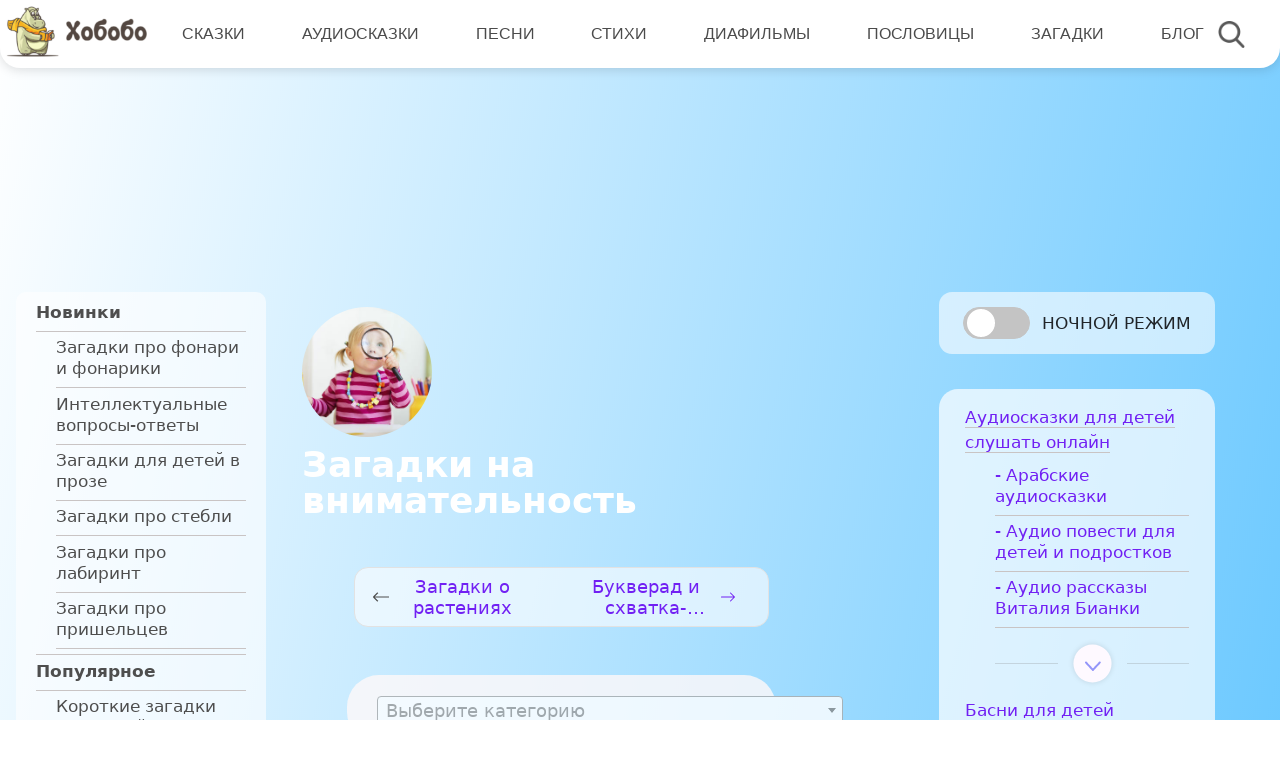

--- FILE ---
content_type: text/html; charset=UTF-8
request_url: https://www.hobobo.ru/zagadki/zagadki-na-vnimatelnost/
body_size: 74620
content:
<!DOCTYPE html> <html lang="ru-RU" prefix="og: http://ogp.me/ns#"> <head> <script>
var time0 = Date.now();
console.log(time0);
</script> <meta charset="UTF-8"> <script>if(navigator.userAgent.match(/MSIE|Internet Explorer/i)||navigator.userAgent.match(/Trident\/7\..*?rv:11/i)){var href=document.location.href;if(!href.match(/[?&]nowprocket/)){if(href.indexOf("?")==-1){if(href.indexOf("#")==-1){document.location.href=href+"?nowprocket=1"}else{document.location.href=href.replace("#","?nowprocket=1#")}}else{if(href.indexOf("#")==-1){document.location.href=href+"&nowprocket=1"}else{document.location.href=href.replace("#","&nowprocket=1#")}}}}</script><script>class RocketLazyLoadScripts{constructor(e){this.triggerEvents=e,this.eventOptions={passive:!0},this.userEventListener=this.triggerListener.bind(this),this.delayedScripts={normal:[],async:[],defer:[]},this.allJQueries=[]}_addUserInteractionListener(e){this.triggerEvents.forEach((t=>window.addEventListener(t,e.userEventListener,e.eventOptions)))}_removeUserInteractionListener(e){this.triggerEvents.forEach((t=>window.removeEventListener(t,e.userEventListener,e.eventOptions)))}triggerListener(){this._removeUserInteractionListener(this),"loading"===document.readyState?document.addEventListener("DOMContentLoaded",this._loadEverythingNow.bind(this)):this._loadEverythingNow()}async _loadEverythingNow(){this._delayEventListeners(),this._delayJQueryReady(this),this._handleDocumentWrite(),this._registerAllDelayedScripts(),this._preloadAllScripts(),await this._loadScriptsFromList(this.delayedScripts.normal),await this._loadScriptsFromList(this.delayedScripts.defer),await this._loadScriptsFromList(this.delayedScripts.async),await this._triggerDOMContentLoaded(),await this._triggerWindowLoad(),window.dispatchEvent(new Event("rocket-allScriptsLoaded"))}_registerAllDelayedScripts(){document.querySelectorAll("script[type=rocketlazyloadscript]").forEach((e=>{e.hasAttribute("src")?e.hasAttribute("async")&&!1!==e.async?this.delayedScripts.async.push(e):e.hasAttribute("defer")&&!1!==e.defer||"module"===e.getAttribute("data-rocket-type")?this.delayedScripts.defer.push(e):this.delayedScripts.normal.push(e):this.delayedScripts.normal.push(e)}))}async _transformScript(e){return await this._requestAnimFrame(),new Promise((t=>{const n=document.createElement("script");let r;[...e.attributes].forEach((e=>{let t=e.nodeName;"type"!==t&&("data-rocket-type"===t&&(t="type",r=e.nodeValue),n.setAttribute(t,e.nodeValue))})),e.hasAttribute("src")?(n.addEventListener("load",t),n.addEventListener("error",t)):(n.text=e.text,t()),e.parentNode.replaceChild(n,e)}))}async _loadScriptsFromList(e){const t=e.shift();return t?(await this._transformScript(t),this._loadScriptsFromList(e)):Promise.resolve()}_preloadAllScripts(){var e=document.createDocumentFragment();[...this.delayedScripts.normal,...this.delayedScripts.defer,...this.delayedScripts.async].forEach((t=>{const n=t.getAttribute("src");if(n){const t=document.createElement("link");t.href=n,t.rel="preload",t.as="script",e.appendChild(t)}})),document.head.appendChild(e)}_delayEventListeners(){let e={};function t(t,n){!function(t){function n(n){return e[t].eventsToRewrite.indexOf(n)>=0?"rocket-"+n:n}e[t]||(e[t]={originalFunctions:{add:t.addEventListener,remove:t.removeEventListener},eventsToRewrite:[]},t.addEventListener=function(){arguments[0]=n(arguments[0]),e[t].originalFunctions.add.apply(t,arguments)},t.removeEventListener=function(){arguments[0]=n(arguments[0]),e[t].originalFunctions.remove.apply(t,arguments)})}(t),e[t].eventsToRewrite.push(n)}function n(e,t){let n=e[t];Object.defineProperty(e,t,{get:()=>n||function(){},set(r){e["rocket"+t]=n=r}})}t(document,"DOMContentLoaded"),t(window,"DOMContentLoaded"),t(window,"load"),t(window,"pageshow"),t(document,"readystatechange"),n(document,"onreadystatechange"),n(window,"onload"),n(window,"onpageshow")}_delayJQueryReady(e){let t=window.jQuery;Object.defineProperty(window,"jQuery",{get:()=>t,set(n){if(n&&n.fn&&!e.allJQueries.includes(n)){n.fn.ready=n.fn.init.prototype.ready=function(t){e.domReadyFired?t.bind(document)(n):document.addEventListener("rocket-DOMContentLoaded",(()=>t.bind(document)(n)))};const t=n.fn.on;n.fn.on=n.fn.init.prototype.on=function(){if(this[0]===window){function e(e){return e.split(" ").map((e=>"load"===e||0===e.indexOf("load.")?"rocket-jquery-load":e)).join(" ")}"string"==typeof arguments[0]||arguments[0]instanceof String?arguments[0]=e(arguments[0]):"object"==typeof arguments[0]&&Object.keys(arguments[0]).forEach((t=>{delete Object.assign(arguments[0],{[e(t)]:arguments[0][t]})[t]}))}return t.apply(this,arguments),this},e.allJQueries.push(n)}t=n}})}async _triggerDOMContentLoaded(){this.domReadyFired=!0,await this._requestAnimFrame(),document.dispatchEvent(new Event("rocket-DOMContentLoaded")),await this._requestAnimFrame(),window.dispatchEvent(new Event("rocket-DOMContentLoaded")),await this._requestAnimFrame(),document.dispatchEvent(new Event("rocket-readystatechange")),await this._requestAnimFrame(),document.rocketonreadystatechange&&document.rocketonreadystatechange()}async _triggerWindowLoad(){await this._requestAnimFrame(),window.dispatchEvent(new Event("rocket-load")),await this._requestAnimFrame(),window.rocketonload&&window.rocketonload(),await this._requestAnimFrame(),this.allJQueries.forEach((e=>e(window).trigger("rocket-jquery-load"))),window.dispatchEvent(new Event("rocket-pageshow")),await this._requestAnimFrame(),window.rocketonpageshow&&window.rocketonpageshow()}_handleDocumentWrite(){const e=new Map;document.write=document.writeln=function(t){const n=document.currentScript,r=document.createRange(),i=n.parentElement;let o=e.get(n);void 0===o&&(o=n.nextSibling,e.set(n,o));const a=document.createDocumentFragment();r.setStart(a,0),a.appendChild(r.createContextualFragment(t)),i.insertBefore(a,o)}}async _requestAnimFrame(){return new Promise((e=>requestAnimationFrame(e)))}static run(){const e=new RocketLazyLoadScripts(["keydown","mousemove","touchmove","touchstart","touchend","wheel"]);e._addUserInteractionListener(e)}}RocketLazyLoadScripts.run();</script> <meta name="viewport" content="width=device-width, initial-scale=1.0"/> <meta name="yandex-verification" content="158d1f04f0db67a6"/> <link rel="profile" href="https://gmpg.org/xfn/11"> <link rel="icon" href="https://www.hobobo.ru/assets/themes/hbb/assets/images/favicon.ico"> <script src="//ajax.googleapis.com/ajax/libs/jquery/3.5.1/jquery.min.js"></script> <!--noptimize--> <script type = "text/javascript">

            // 
            // Get screen dimensions, device pixel ration and set in a cookie.
            // 
            
                            var screen_width = screen.width;
            
            var devicePixelRatio = window.devicePixelRatio ? window.devicePixelRatio : 1;

            document.cookie = 'resolution=' + screen_width + ',' + devicePixelRatio + '; SameSite=Strict; path=/';

        </script> <!--/noptimize--> <title>Загадки на внимательность для детей - попробуй разгадай</title> <meta name='robots' content='max-image-preview:large'/> <style>img:is([sizes="auto" i], [sizes^="auto," i]) { contain-intrinsic-size: 3000px 1500px }</style> <meta name="description" content="Каверзные загадки на внимательность для маленьких детей и подростков. Сборник детских головоломок для развития смекалки и интеллекта."/> <link rel="canonical" href="https://www.hobobo.ru/zagadki/zagadki-na-vnimatelnost/"/> <meta property="og:locale" content="ru_RU"/> <meta property="og:type" content="article"/> <meta property="og:title" content="Загадки на внимательность для детей - попробуй разгадай"/> <meta property="og:description" content="Каверзные загадки на внимательность для маленьких детей и подростков. Сборник детских головоломок для развития смекалки и интеллекта."/> <meta property="og:url" content="https://www.hobobo.ru/zagadki/zagadki-na-vnimatelnost/"/> <meta property="og:site_name" content="Хобобо"/> <meta property="article:publisher" content="https://www.facebook.com/Сказочная-библиотека-Хобобо-199509216738935/"/> <meta property="article:section" content="Загадки для детей"/> <meta property="article:published_time" content="2020-04-28T13:16:38+03:00"/> <meta property="article:modified_time" content="2020-11-30T11:47:17+03:00"/> <meta property="og:updated_time" content="2020-11-30T11:47:17+03:00"/> <meta property="og:image" content="https://www.hobobo.ru/assets/uploads/2020/04/Zagadki-na-vnimatelnost.jpg"/> <meta property="og:image:secure_url" content="https://www.hobobo.ru/assets/uploads/2020/04/Zagadki-na-vnimatelnost.jpg"/> <meta property="og:image:width" content="370"/> <meta property="og:image:height" content="300"/> <meta property="og:image:alt" content="Загадки на внимательность"/> <meta name="twitter:card" content="summary"/> <meta name="twitter:description" content="Каверзные загадки на внимательность для маленьких детей и подростков. Сборник детских головоломок для развития смекалки и интеллекта."/> <meta name="twitter:title" content="Загадки на внимательность для детей - попробуй разгадай"/> <meta name="twitter:image" content="https://www.hobobo.ru/assets/uploads/2020/04/Zagadki-na-vnimatelnost.jpg"/> <link rel='dns-prefetch' href='//cdn.jsdelivr.net'/> <link rel='dns-prefetch' href='//unpkg.com'/> <link rel='stylesheet' id='amw-galleria-style-css' href='https://www.hobobo.ru/assets/plugins/galleria/galleria/themes/hobobo/galleria.hobobo.css' type='text/css' media='all'/> <link rel='stylesheet' id='pt-cv-public-style-css' href='https://www.hobobo.ru/assets/plugins/content-views-query-and-display-post-page/public/assets/css/cv.css' type='text/css' media='all'/> <style id='classic-theme-styles-inline-css' type='text/css'> /*! This file is auto-generated */ .wp-block-button__link{color:#fff;background-color:#32373c;border-radius:9999px;box-shadow:none;text-decoration:none;padding:calc(.667em + 2px) calc(1.333em + 2px);font-size:1.125em}.wp-block-file__button{background:#32373c;color:#fff;text-decoration:none} </style> <style id='global-styles-inline-css' type='text/css'> :root{--wp--preset--aspect-ratio--square: 1;--wp--preset--aspect-ratio--4-3: 4/3;--wp--preset--aspect-ratio--3-4: 3/4;--wp--preset--aspect-ratio--3-2: 3/2;--wp--preset--aspect-ratio--2-3: 2/3;--wp--preset--aspect-ratio--16-9: 16/9;--wp--preset--aspect-ratio--9-16: 9/16;--wp--preset--color--black: #000000;--wp--preset--color--cyan-bluish-gray: #abb8c3;--wp--preset--color--white: #ffffff;--wp--preset--color--pale-pink: #f78da7;--wp--preset--color--vivid-red: #cf2e2e;--wp--preset--color--luminous-vivid-orange: #ff6900;--wp--preset--color--luminous-vivid-amber: #fcb900;--wp--preset--color--light-green-cyan: #7bdcb5;--wp--preset--color--vivid-green-cyan: #00d084;--wp--preset--color--pale-cyan-blue: #8ed1fc;--wp--preset--color--vivid-cyan-blue: #0693e3;--wp--preset--color--vivid-purple: #9b51e0;--wp--preset--gradient--vivid-cyan-blue-to-vivid-purple: linear-gradient(135deg,rgba(6,147,227,1) 0%,rgb(155,81,224) 100%);--wp--preset--gradient--light-green-cyan-to-vivid-green-cyan: linear-gradient(135deg,rgb(122,220,180) 0%,rgb(0,208,130) 100%);--wp--preset--gradient--luminous-vivid-amber-to-luminous-vivid-orange: linear-gradient(135deg,rgba(252,185,0,1) 0%,rgba(255,105,0,1) 100%);--wp--preset--gradient--luminous-vivid-orange-to-vivid-red: linear-gradient(135deg,rgba(255,105,0,1) 0%,rgb(207,46,46) 100%);--wp--preset--gradient--very-light-gray-to-cyan-bluish-gray: linear-gradient(135deg,rgb(238,238,238) 0%,rgb(169,184,195) 100%);--wp--preset--gradient--cool-to-warm-spectrum: linear-gradient(135deg,rgb(74,234,220) 0%,rgb(151,120,209) 20%,rgb(207,42,186) 40%,rgb(238,44,130) 60%,rgb(251,105,98) 80%,rgb(254,248,76) 100%);--wp--preset--gradient--blush-light-purple: linear-gradient(135deg,rgb(255,206,236) 0%,rgb(152,150,240) 100%);--wp--preset--gradient--blush-bordeaux: linear-gradient(135deg,rgb(254,205,165) 0%,rgb(254,45,45) 50%,rgb(107,0,62) 100%);--wp--preset--gradient--luminous-dusk: linear-gradient(135deg,rgb(255,203,112) 0%,rgb(199,81,192) 50%,rgb(65,88,208) 100%);--wp--preset--gradient--pale-ocean: linear-gradient(135deg,rgb(255,245,203) 0%,rgb(182,227,212) 50%,rgb(51,167,181) 100%);--wp--preset--gradient--electric-grass: linear-gradient(135deg,rgb(202,248,128) 0%,rgb(113,206,126) 100%);--wp--preset--gradient--midnight: linear-gradient(135deg,rgb(2,3,129) 0%,rgb(40,116,252) 100%);--wp--preset--font-size--small: 13px;--wp--preset--font-size--medium: 20px;--wp--preset--font-size--large: 36px;--wp--preset--font-size--x-large: 42px;--wp--preset--spacing--20: 0.44rem;--wp--preset--spacing--30: 0.67rem;--wp--preset--spacing--40: 1rem;--wp--preset--spacing--50: 1.5rem;--wp--preset--spacing--60: 2.25rem;--wp--preset--spacing--70: 3.38rem;--wp--preset--spacing--80: 5.06rem;--wp--preset--shadow--natural: 6px 6px 9px rgba(0, 0, 0, 0.2);--wp--preset--shadow--deep: 12px 12px 50px rgba(0, 0, 0, 0.4);--wp--preset--shadow--sharp: 6px 6px 0px rgba(0, 0, 0, 0.2);--wp--preset--shadow--outlined: 6px 6px 0px -3px rgba(255, 255, 255, 1), 6px 6px rgba(0, 0, 0, 1);--wp--preset--shadow--crisp: 6px 6px 0px rgba(0, 0, 0, 1);}:where(.is-layout-flex){gap: 0.5em;}:where(.is-layout-grid){gap: 0.5em;}body .is-layout-flex{display: flex;}.is-layout-flex{flex-wrap: wrap;align-items: center;}.is-layout-flex > :is(*, div){margin: 0;}body .is-layout-grid{display: grid;}.is-layout-grid > :is(*, div){margin: 0;}:where(.wp-block-columns.is-layout-flex){gap: 2em;}:where(.wp-block-columns.is-layout-grid){gap: 2em;}:where(.wp-block-post-template.is-layout-flex){gap: 1.25em;}:where(.wp-block-post-template.is-layout-grid){gap: 1.25em;}.has-black-color{color: var(--wp--preset--color--black) !important;}.has-cyan-bluish-gray-color{color: var(--wp--preset--color--cyan-bluish-gray) !important;}.has-white-color{color: var(--wp--preset--color--white) !important;}.has-pale-pink-color{color: var(--wp--preset--color--pale-pink) !important;}.has-vivid-red-color{color: var(--wp--preset--color--vivid-red) !important;}.has-luminous-vivid-orange-color{color: var(--wp--preset--color--luminous-vivid-orange) !important;}.has-luminous-vivid-amber-color{color: var(--wp--preset--color--luminous-vivid-amber) !important;}.has-light-green-cyan-color{color: var(--wp--preset--color--light-green-cyan) !important;}.has-vivid-green-cyan-color{color: var(--wp--preset--color--vivid-green-cyan) !important;}.has-pale-cyan-blue-color{color: var(--wp--preset--color--pale-cyan-blue) !important;}.has-vivid-cyan-blue-color{color: var(--wp--preset--color--vivid-cyan-blue) !important;}.has-vivid-purple-color{color: var(--wp--preset--color--vivid-purple) !important;}.has-black-background-color{background-color: var(--wp--preset--color--black) !important;}.has-cyan-bluish-gray-background-color{background-color: var(--wp--preset--color--cyan-bluish-gray) !important;}.has-white-background-color{background-color: var(--wp--preset--color--white) !important;}.has-pale-pink-background-color{background-color: var(--wp--preset--color--pale-pink) !important;}.has-vivid-red-background-color{background-color: var(--wp--preset--color--vivid-red) !important;}.has-luminous-vivid-orange-background-color{background-color: var(--wp--preset--color--luminous-vivid-orange) !important;}.has-luminous-vivid-amber-background-color{background-color: var(--wp--preset--color--luminous-vivid-amber) !important;}.has-light-green-cyan-background-color{background-color: var(--wp--preset--color--light-green-cyan) !important;}.has-vivid-green-cyan-background-color{background-color: var(--wp--preset--color--vivid-green-cyan) !important;}.has-pale-cyan-blue-background-color{background-color: var(--wp--preset--color--pale-cyan-blue) !important;}.has-vivid-cyan-blue-background-color{background-color: var(--wp--preset--color--vivid-cyan-blue) !important;}.has-vivid-purple-background-color{background-color: var(--wp--preset--color--vivid-purple) !important;}.has-black-border-color{border-color: var(--wp--preset--color--black) !important;}.has-cyan-bluish-gray-border-color{border-color: var(--wp--preset--color--cyan-bluish-gray) !important;}.has-white-border-color{border-color: var(--wp--preset--color--white) !important;}.has-pale-pink-border-color{border-color: var(--wp--preset--color--pale-pink) !important;}.has-vivid-red-border-color{border-color: var(--wp--preset--color--vivid-red) !important;}.has-luminous-vivid-orange-border-color{border-color: var(--wp--preset--color--luminous-vivid-orange) !important;}.has-luminous-vivid-amber-border-color{border-color: var(--wp--preset--color--luminous-vivid-amber) !important;}.has-light-green-cyan-border-color{border-color: var(--wp--preset--color--light-green-cyan) !important;}.has-vivid-green-cyan-border-color{border-color: var(--wp--preset--color--vivid-green-cyan) !important;}.has-pale-cyan-blue-border-color{border-color: var(--wp--preset--color--pale-cyan-blue) !important;}.has-vivid-cyan-blue-border-color{border-color: var(--wp--preset--color--vivid-cyan-blue) !important;}.has-vivid-purple-border-color{border-color: var(--wp--preset--color--vivid-purple) !important;}.has-vivid-cyan-blue-to-vivid-purple-gradient-background{background: var(--wp--preset--gradient--vivid-cyan-blue-to-vivid-purple) !important;}.has-light-green-cyan-to-vivid-green-cyan-gradient-background{background: var(--wp--preset--gradient--light-green-cyan-to-vivid-green-cyan) !important;}.has-luminous-vivid-amber-to-luminous-vivid-orange-gradient-background{background: var(--wp--preset--gradient--luminous-vivid-amber-to-luminous-vivid-orange) !important;}.has-luminous-vivid-orange-to-vivid-red-gradient-background{background: var(--wp--preset--gradient--luminous-vivid-orange-to-vivid-red) !important;}.has-very-light-gray-to-cyan-bluish-gray-gradient-background{background: var(--wp--preset--gradient--very-light-gray-to-cyan-bluish-gray) !important;}.has-cool-to-warm-spectrum-gradient-background{background: var(--wp--preset--gradient--cool-to-warm-spectrum) !important;}.has-blush-light-purple-gradient-background{background: var(--wp--preset--gradient--blush-light-purple) !important;}.has-blush-bordeaux-gradient-background{background: var(--wp--preset--gradient--blush-bordeaux) !important;}.has-luminous-dusk-gradient-background{background: var(--wp--preset--gradient--luminous-dusk) !important;}.has-pale-ocean-gradient-background{background: var(--wp--preset--gradient--pale-ocean) !important;}.has-electric-grass-gradient-background{background: var(--wp--preset--gradient--electric-grass) !important;}.has-midnight-gradient-background{background: var(--wp--preset--gradient--midnight) !important;}.has-small-font-size{font-size: var(--wp--preset--font-size--small) !important;}.has-medium-font-size{font-size: var(--wp--preset--font-size--medium) !important;}.has-large-font-size{font-size: var(--wp--preset--font-size--large) !important;}.has-x-large-font-size{font-size: var(--wp--preset--font-size--x-large) !important;} :where(.wp-block-post-template.is-layout-flex){gap: 1.25em;}:where(.wp-block-post-template.is-layout-grid){gap: 1.25em;} :where(.wp-block-columns.is-layout-flex){gap: 2em;}:where(.wp-block-columns.is-layout-grid){gap: 2em;} :root :where(.wp-block-pullquote){font-size: 1.5em;line-height: 1.6;} </style> <link rel='stylesheet' id='a4-postratings-css' href='https://www.hobobo.ru/assets/plugins/a4-postratings/assets/css/style.css' type='text/css' media='all'/> <link rel='stylesheet' id='taxonomy-image-plugin-public-css' href='https://www.hobobo.ru/assets/plugins/taxonomy-images1/css/style.css' type='text/css' media='screen'/> <link rel='stylesheet' id='wordpress-popular-posts-css-css' href='https://www.hobobo.ru/assets/plugins/wordpress-popular-posts/assets/css/wpp.css' type='text/css' media='all'/> <link rel='stylesheet' id='bootstrap-css' href='https://www.hobobo.ru/assets/themes/hbb/assets/css/bootstrap.min.css' type='text/css' media='all'/> <link rel='stylesheet' id='hbb-style-css' href='https://www.hobobo.ru/assets/themes/hbb/assets/css/style.css' type='text/css' media='all'/> <link rel='stylesheet' id='hbb-media-css' href='https://www.hobobo.ru/assets/themes/hbb/assets/css/media.css' type='text/css' media='all'/> <link rel='stylesheet' id='select2-css' href='https://www.hobobo.ru/assets/themes/hbb/assets/css/select2.min.css' type='text/css' media='all'/> <link rel='stylesheet' id='swiper-css' href='//unpkg.com/swiper/swiper-bundle.css' type='text/css' media='all'/> <link rel='stylesheet' id='swiper-min-css' href='//unpkg.com/swiper/swiper-bundle.min.css' type='text/css' media='all'/> <script src="https://www.hobobo.ru/assets/themes/hbb/assets/js/jquery.min.js" id="jquery-js"></script> <script src="https://www.hobobo.ru/assets/plugins/galleria/galleria/galleria-1.2.9.min.js" id="amw-galleria-js"></script> <script src="https://www.hobobo.ru/assets/plugins/galleria/galleria/themes/hobobo/galleria.hobobo.js" id="amw-galleria-theme-js"></script> <script id="wpp-json" type="application/json">
{"sampling_active":0,"sampling_rate":100,"ajax_url":"https:\/\/www.hobobo.ru\/wp-json\/wordpress-popular-posts\/v1\/popular-posts","ID":73801,"token":"df06bf3c1a","lang":0,"debug":0}
</script> <script src="https://www.hobobo.ru/assets/plugins/wordpress-popular-posts/assets/js/wpp.min.js" id="wpp-js-js"></script> <meta property="og:image" content="https://www.hobobo.ru/assets/uploads/2020/04/Zagadki-na-vnimatelnost.jpg"/><style>.pseudo-clearfy-link { color: #008acf; cursor: pointer;}.pseudo-clearfy-link:hover { text-decoration: none;}</style> <style id="wp-custom-css"> div#recommend_widget .banner-wrapp { z-index: 9999999999999999999; } .line img { height: 49px; } img#descr_wrapper_tale_maximize { height: 28px; width: 28px; } .reply img { width: 20px; height: 20px; } .poem_author_media img { width: 21px; height: 21px; } </style> <script>
function addCanonicalLink() {
    // Get the current URL
    let url = window.location.href;

    // Check if '/page/' exists in URL
    if (url.indexOf('/page/') !== -1) {
        // Find the previous segment before '/page/'
        let pattern = /(.+\/)page\/\d+/;
        let canonicalUrl = url.replace(pattern, '$1');

        // Remove the double forward slash if it exists
        let doubleSlashPattern = /([^:]\/)\/+/;
        canonicalUrl = canonicalUrl.replace(doubleSlashPattern, '$1');

        // Add canonical link to the page
        let canonicalLink = document.createElement('link');
        canonicalLink.setAttribute('rel', 'canonical');
        canonicalLink.setAttribute('href', canonicalUrl);
        document.head.appendChild(canonicalLink);
    }
}

// Add a canonical link to the DOMContentLoaded event
// This is the equivalent of $(document).ready for vanilla JavaScript

    addCanonicalLink();

</script> <!-- Yandex.RTB --> <script>window.yaContextCb=window.yaContextCb||[]</script> <script src="https://yandex.ru/ads/system/context.js" async></script> <script type="rocketlazyloadscript" data-rocket-type="text/javascript" src="https://www.googletagmanager.com/gtag/js?id=G-FFP22Y4MLG" ></script> <script type="rocketlazyloadscript" data-rocket-type="text/javascript" src="https://yandex.ru/ads/system/adsdk.js" ></script> </head> <body> <div class="overlay"></div> <header class="header"> <div class="header_body d-flex justify-content-between"> <img src="https://www.hobobo.ru/assets/themes/hbb/assets/images/close.svg" alt="search" class="close_search_mobile"/> <div class="header_burger 2"> <span></span> </div> <a href="/" class="header_logo"> <img src="https://www.hobobo.ru/assets/themes/hbb/assets/images/logo.png" alt="..." class="logo"/> <img src="https://www.hobobo.ru/assets/themes/hbb/assets/images/Logomini.png" alt="..." class="mini"/> </a> <nav class="header_menu col-lg-10 col-md-10"> <ul class="header_list justify-content-between"> <li><a class="header_link" href="https://www.hobobo.ru/skazki/">Сказки</a></li> <li><a class="header_link" href="https://www.hobobo.ru/audioskazki/">Аудиосказки</a></li> <li><a class="header_link" href="https://www.hobobo.ru/pesni/">Песни</a></li> <li><a class="header_link" href="https://www.hobobo.ru/stihi/">Стихи</a></li> <li><a class="header_link" href="https://www.hobobo.ru/diafilmy/">Диафильмы</a></li> <li><a class="header_link" href="https://www.hobobo.ru/poslovitsy-i-pogovorki/">Пословицы</a></li> <li><a class="header_link" href="https://www.hobobo.ru/zagadki/">Загадки</a></li> <li><a class="header_link" href="https://www.hobobo.ru/blog/">Блог</a></li> </ul> </nav> <!-- <img src="https://www.hobobo.ru/assets/themes/hbb/assets/images/HoverSearch.svg" alt="search" class="hover_input" /> --> <img src="https://www.hobobo.ru/assets/themes/hbb/assets/images/Search.svg" width="27" height="27" class="search_btn1 show"> <img src="https://www.hobobo.ru/assets/themes/hbb/assets/images/close.svg" width="27" height="27" alt="search" class="close_search1"/> <form class="form-wrap-search" role="search" method="get" action="https://www.hobobo.ru/"> <input type="text" name="s" autocomplete="off" tabindex="1" placeholder="Начните писать ..." class="header_input_search"/> <button class="search-button" type="submit">Поиск</button> <!-- <div class="header_search"> <img src="https://www.hobobo.ru/assets/themes/hbb/assets/images/Search.svg" width="27" height="27" class="search_btn"> <img src="https://www.hobobo.ru/assets/themes/hbb/assets/images/close.svg" alt="search" class="close_search" /> </div> --> </form> </div> </header> <div class="mt-2" style="height: 200px;"> <!-- Yandex.RTB R-A-17677496-3 --> <div id="yandex_rtb_R-A-17677496-3"></div> <script>
    window.yaContextCb.push(() => {
        Ya.Context.AdvManager.render({
            "blockId": "R-A-17677496-3",
            "renderTo": "yandex_rtb_R-A-17677496-3"
        })
    })
    </script> </div> <div > <div class="content_wrapper row container-fluid"> <div class="night_wrapper_mobile"> <input type="checkbox" id="toggle-button" class="toggle-button"> <label for="toggle-button" class="text">Ночной режим</label> </div> <div class="left_sideBar left_sideBar"> <div class="tales_left_sideBar"> <div class="tales_left_sideBar_cat"> <div><span>Новинки</span></div> <div class="tales_left_sideBar_cat_content"> <p><a href="https://www.hobobo.ru/zagadki/zagadki-pro-fonari-i-fonariki/">Загадки про фонари и фонарики</a></p> <p><a href="https://www.hobobo.ru/zagadki/intellektualnye-voprosy-otvety/">Интеллектуальные вопросы-ответы</a></p> <p><a href="https://www.hobobo.ru/zagadki/zagadki-dlya-detej-v-proze/">Загадки для детей в прозе</a></p> <p><a href="https://www.hobobo.ru/zagadki/zagadki-pro-stebli/">Загадки про стебли</a></p> <p><a href="https://www.hobobo.ru/zagadki/zagadki-pro-labirint/">Загадки про лабиринт</a></p> <p><a href="https://www.hobobo.ru/zagadki/zagadki-pro-prisheltsev/">Загадки про пришельцев</a></p> </div> </div> <div class="tales_left_sideBar_cat"> <div><span>Популярное</span></div> <div class="tales_left_sideBar_cat_content"> <p><a href="https://www.hobobo.ru/zagadki/detskie-zagadki/">Короткие загадки для детей</a></p> <p><a href="https://www.hobobo.ru/zagadki/zagadka-5-slov-na-tso/">Загадка "5 слов оканчивающихся на -цо"</a></p> <p><a href="https://www.hobobo.ru/zagadki/smeshnye-zagadki/">Смешные загадки</a></p> <p><a href="https://www.hobobo.ru/zagadki/zagadki-pridumannye-detmi/">Загадки, которые придумали дети</a></p> <p><a href="https://www.hobobo.ru/zagadki/zagadki-s-podvohom-dlya-detej/">Загадки с подвохом для детей</a></p> <p><a href="https://www.hobobo.ru/zagadki/zagadki-dlya-podrostkov/">Интересные загадки для подростков</a></p> </div> </div> </div> <div class="ads d-flex flex-column justify-content-center align-items-center"><section id="custom_html-17" class="widget_text widget widget_custom_html"><div class="textwidget custom-html-widget"><div id="mp_custom_12115"></div> <script>window.mpsuStart = window.mpsuStart || [], window.mpsuStart.push(12115);</script> <div id="banner2"></div> <script type="text/javascript">
  (
    () => {
      const script = document.createElement("script");
      script.src = "https://cdn1.moe.video/p/b.js";
      script.onload = () => {
        addBanner({
	element: '#banner2',
	placement: 10359,
	width: '300px',
	height: '600px',
	advertCount: 10,
        });
      };
      document.body.append(script);
    }
  )()
</script></div></section></div> </div> <div class="left_column left_column col-md-8 col-12 col-lg-8"> <div class="container container"> <style> .puzzle > p { background: rgba(255, 255, 255, 0.85); border-top-left-radius: 30px; border-top-right-radius: 30px; justify-content: center; padding: 20px 10px; height: calc(100% - 57px); margin-bottom: 0; width: 100%; display: block; } .puzzle > .minicard { margin-bottom: 2rem; border-bottom-left-radius: 30px; border-bottom-right-radius: 30px; background-color: rgba(187, 134, 255, 0.85); color: white; text-align: center; height: 57px; line-height: 57px; cursor: pointer; } </style> <div class="main_title_wrapper m-0"> <div class="breadcrumbs"> <span class="showHere"> </span> </div> <div class="title_wrapper_story"> <div class="poem_author_img"><img width="85" src="https://www.hobobo.ru/assets/uploads/2020/04/Zagadki-na-vnimatelnost.jpg"></div> <div> <h1 class="poem_title">Загадки на внимательность</h1> <!-- <div class="poem_author_media_block"> <div class="poem_author_media"> <a href="https://www.facebook.com/sharer.php?u=https://www.hobobo.ru/assets/uploads/2020/04/Zagadki-na-vnimatelnost.jpg&t=Загадки на внимательность"><img src="https://www.hobobo.ru/assets/themes/hbb/assets/images/facebook.svg">Facebook</a> </div> <div class="poem_author_media"> <a href="https://vk.com/share.php?url=https://www.hobobo.ru/assets/uploads/2020/04/Zagadki-na-vnimatelnost.jpg&description=Загадки на внимательность"><img src="https://www.hobobo.ru/assets/themes/hbb/assets/images/vk.svg">ВКонтакте</a> </div> </div> --> </div> </div> <div class="switch_story_wrapper p-2 d-flex justify-content-between"> <div class="prev_story_wrapper d-flex"> <a href="https://www.hobobo.ru/zagadki/zagadki-o-rasteniyah/"> <img src="https://www.hobobo.ru/assets/themes/hbb/assets/images/Arrow_1.svg"> <div class="prev_story">Загадки о растениях</div> </a> </div> <div class="next_story_wrapper d-flex"> <a href="https://www.hobobo.ru/audioskazki/sbornik-skazok-mp3/bukverad-i-shvatka-zagadka/"> <div class="next_story">Букверад и схватка-загадка</div> <svg xmlns="http://www.w3.org/2000/svg" width="16" height="16" fill="currentColor" class="bi bi-arrow-right" viewBox="0 0 16 16" > <path fill-rule="evenodd" d="M1 8a.5.5 0 0 1 .5-.5h11.793l-3.147-3.146a.5.5 0 0 1 .708-.708l4 4a.5.5 0 0 1 0 .708l-4 4a.5.5 0 0 1-.708-.708L13.293 8.5H1.5A.5.5 0 0 1 1 8z" /> </svg> </a> </div> </div> <div class="descr_wrapper_tale_container"> <div class="quick_choice_block"> <!-- <div class="quick_choice_title">Выбрать категорию</div> --> <select onchange="window.location.href = this.options[this.selectedIndex].value" class="js-select2" name="city" placeholder="Выбрать категорию"> <option value=""></option> <option class="quick_choice" value="https://www.hobobo.ru/zagadki/prikolnye-zagadki/">Прикольные загадки</option> <option class="quick_choice" value="https://www.hobobo.ru/zagadki/smeshnye-zagadki/">Смешные загадки</option> <option class="quick_choice" value="https://www.hobobo.ru/zagadki/zagadki-pro-dorogu/">Загадки про дорогу</option> <option class="quick_choice" value="https://www.hobobo.ru/zagadki/zagadki-na-prazdnik-dlya-detej/">Загадки на праздник для детей</option> <option class="quick_choice" value="https://www.hobobo.ru/zagadki/zagadki-s-otvetami/">Загадки с ответами</option> <option class="quick_choice" value="https://www.hobobo.ru/zagadki/zagadki-obmanki/">Загадки-обманки</option> <option class="quick_choice" value="https://www.hobobo.ru/zagadki/logicheskie-zagadki/">Логические загадки</option> <option class="quick_choice" value="https://www.hobobo.ru/zagadki/slozhnye-zagadki/">Сложные загадки</option> <option class="quick_choice" value="https://www.hobobo.ru/zagadki/russkie-narodnye-zagadki/">Русские народные загадки</option> <option class="quick_choice" value="https://www.hobobo.ru/zagadki/zagadki-na-rozhdestvo/">Загадки на Рождество</option> <option class="quick_choice" value="https://www.hobobo.ru/zagadki/zagadki-pro-mandariny/">Загадки про мандарины</option> <option class="quick_choice" value="https://www.hobobo.ru/zagadki/biblejskie-zagadki/">Библейские загадки</option> <option class="quick_choice" value="https://www.hobobo.ru/zagadki/zagadki-dlya-uma/">Умные загадки</option> <option class="quick_choice" value="https://www.hobobo.ru/zagadki/zagadki-sherloka-holmsa/">Загадки Шерлока Холмса</option> <option class="quick_choice" value="https://www.hobobo.ru/zagadki/zagadki-sravneniya/">Загадки-сравнения</option> <option class="quick_choice" value="https://www.hobobo.ru/zagadki/zagadki-protivopostavleniya/">Загадки-противопоставления</option> <option class="quick_choice" value="https://www.hobobo.ru/zagadki/slozhnye-zagadki/">Сложные загадки</option> <option class="quick_choice" value="https://www.hobobo.ru/zagadki/zagadki-na-vnimatelnost/">Загадки на внимательность</option> <option class="quick_choice" value="https://www.hobobo.ru/zagadki/zagadki-v-kartinkah/">Загадки в картинках</option> <option class="quick_choice" value="https://www.hobobo.ru/zagadki/zagadki-kotorye-ne-mogut-otgadat-vzroslye/">Загадки, которые не могут отгадать взрослые</option> <option class="quick_choice" value="https://www.hobobo.ru/zagadki/zagadki-pro-sol/">Загадки про соль</option> <option class="quick_choice" value="https://www.hobobo.ru/zagadki/zagadki-marshaka/">Загадки Маршака</option> <option class="quick_choice" value="https://www.hobobo.ru/zagadki/zagadki-na-9-maya/">Загадки на 9 мая</option> <option class="quick_choice" value="https://www.hobobo.ru/zagadki/zagadki-pro-rossiyu/">Загадки про Россию</option> <option class="quick_choice" value="https://www.hobobo.ru/zagadki/starinnye-zagadki/">Старинные загадки</option> <option class="quick_choice" value="https://www.hobobo.ru/zagadki/zagadki-pro-noyabr/">Загадки про ноябрь</option> <option class="quick_choice" value="https://www.hobobo.ru/zagadki/zagadki-pro-buratino/">Загадки про Буратино</option> <option class="quick_choice" value="https://www.hobobo.ru/zagadki/zagadki-pro-doch/">Загадки про дочь</option> <option class="quick_choice" value="https://www.hobobo.ru/zagadki/zagadki-pro-zvuki/">Загадки про звуки</option> <option class="quick_choice" value="https://www.hobobo.ru/zagadki/zagadki-pro-syna/">Загадки про сына</option> <option class="quick_choice" value="https://www.hobobo.ru/zagadki/zagadki-pro-nozhnitsy/">Загадки про ножницы</option> <option class="quick_choice" value="https://www.hobobo.ru/zagadki/zagadki-pro-lyubov/">Загадки про любовь</option> <option class="quick_choice" value="https://www.hobobo.ru/zagadki/zagadki-pro-kolobka/">Загадки про Колобка</option> <option class="quick_choice" value="https://www.hobobo.ru/zagadki/zagadki-dlya-letnego-lagerya/">Загадки для летнего лагеря</option> <option class="quick_choice" value="https://www.hobobo.ru/zagadki/zagadki-na-hellouin/">Загадки на Хэллоуин</option> <option class="quick_choice" value="https://www.hobobo.ru/zagadki/zagadki-pro-organy/">Загадки про органы</option> <option class="quick_choice" value="https://www.hobobo.ru/zagadki/igra-vosstanovi-zagadku-po-rifme/">Игра “Восстанови загадку по рифме”</option> <option class="quick_choice" value="https://www.hobobo.ru/zagadki/zagadki-pro-tochku/">Загадки про точку</option> <option class="quick_choice" value="https://www.hobobo.ru/zagadki/zagadki-pro-zemlyu/">Загадки про землю</option> <option class="quick_choice" value="https://www.hobobo.ru/zagadki/zagadki-pro-gigienu/">Загадки про гигиену</option> <option class="quick_choice" value="https://www.hobobo.ru/zagadki/zagadki-pro-dobro/">Загадки про добро</option> <option class="quick_choice" value="https://www.hobobo.ru/zagadki/zagadki-dlya-roditelej/shutochnye-zagadki/">Шуточные загадки</option> <option class="quick_choice" value="https://www.hobobo.ru/zagadki/zagadki-dlya-roditelej/chuvashskie-zagadki/">Чувашские загадки</option> <option class="quick_choice" value="https://www.hobobo.ru/zagadki/zagadki-dlya-roditelej/udmurtskie-zagadki/">Удмуртские загадки</option> <option class="quick_choice" value="https://www.hobobo.ru/zagadki/zagadki-pro-vitaminy/">Загадки про витамины</option> <option class="quick_choice" value="https://www.hobobo.ru/zagadki/zagadki-pro-poezd/">Загадки про поезд</option> <option class="quick_choice" value="https://www.hobobo.ru/zagadki/zagadki-pro-ogon/">Загадки про огонь</option> <option class="quick_choice" value="https://www.hobobo.ru/zagadki/zagadki-pro-okean/">Загадки про океан</option> <option class="quick_choice" value="https://www.hobobo.ru/zagadki/zagadki-pro-hleb/">Загадки про хлеб</option> <option class="quick_choice" value="https://www.hobobo.ru/zagadki/zagadki-pro-lestnitsu/">Загадки про лестницу</option> <option class="quick_choice" value="https://www.hobobo.ru/zagadki/zagadki-pro-vozrast/">Загадки про возраст</option> <option class="quick_choice" value="https://www.hobobo.ru/zagadki/zagadki-pro-zamok/">Загадки про замок</option> <option class="quick_choice" value="https://www.hobobo.ru/zagadki/zagadki-pro-pesni/">Загадки про песни</option> <option class="quick_choice" value="https://www.hobobo.ru/zagadki/zagadki-pro-bogatyrej/">Загадки про богатырей</option> <option class="quick_choice" value="https://www.hobobo.ru/zagadki/zagadki-pro-teremok/">Загадки про теремок</option> <option class="quick_choice" value="https://www.hobobo.ru/zagadki/zagadka-pro-magazin/">Загадка про магазин</option> <option class="quick_choice" value="https://www.hobobo.ru/zagadki/zagadki-pro-shokoladki/">Загадки про шоколадки</option> <option class="quick_choice" value="https://www.hobobo.ru/zagadki/zagadki-pro-muzyku/">Загадки про музыку</option> <option class="quick_choice" value="https://www.hobobo.ru/zagadki/zagadki-pro-sanki/">Загадки про санки</option> <option class="quick_choice" value="https://www.hobobo.ru/zagadki/zagadki-pro-teatr/">Загадки про театр</option> <option class="quick_choice" value="https://www.hobobo.ru/zagadki/redkie-zagadki/">Редкие загадки</option> <option class="quick_choice" value="https://www.hobobo.ru/zagadki/zagadki-pro-hokkej/">Загадки про хоккей</option> <option class="quick_choice" value="https://www.hobobo.ru/zagadki/zagadki-dlya-roditelej/zagadki-pro-stolovuyu/">Загадки про столовую</option> <option class="quick_choice" value="https://www.hobobo.ru/zagadki/zagadki-pro-novogodnie-filmy/">Загадки про новогодние фильмы</option> <option class="quick_choice" value="https://www.hobobo.ru/zagadki/zagadki-pro-krem/">Загадки про крем</option> <option class="quick_choice" value="https://www.hobobo.ru/zagadki/zagadki-pro-krossvord/">Загадки про кроссворд</option> <option class="quick_choice" value="https://www.hobobo.ru/zagadki/zagadki-pro-kabinet/">Загадки про кабинет</option> <option class="quick_choice" value="https://www.hobobo.ru/zagadki/zagadki-pro-batareyu/">Загадки про батарею</option> <option class="quick_choice" value="https://www.hobobo.ru/zagadki/zagadki-pro-podokonnik/">Загадки про подоконник</option> <option class="quick_choice" value="https://www.hobobo.ru/zagadki/zagadki-pro-kvartiru/">Загадки про квартиру</option> <option class="quick_choice" value="https://www.hobobo.ru/zagadki/zagadki-pro-bank/">Загадки про банк</option> <option class="quick_choice" value="https://www.hobobo.ru/zagadki/zagadki-pro-svechu/">Загадки про свечу</option> <option class="quick_choice" value="https://www.hobobo.ru/zagadki/zagadki-pro-podarki/">Загадки про подарки</option> <option class="quick_choice" value="https://www.hobobo.ru/zagadki/interesnye-voprosy-dlya-detej-s-otvetami/">Интересные вопросы для детей с ответами</option> <option class="quick_choice" value="https://www.hobobo.ru/zagadki/voprosy-s-podvohom-dlya-detej-s-otvetami/">Вопросы с подвохом для детей с ответами</option> <option class="quick_choice" value="https://www.hobobo.ru/zagadki/voprosy-na-logiku-dlya-detej-s-otvetami/">Вопросы на логику для детей с ответами</option> <option class="quick_choice" value="https://www.hobobo.ru/zagadki/zagadki-pro-bliny/">Загадки про блины</option> <option class="quick_choice" value="https://www.hobobo.ru/zagadki/zagadki-na-8-marta/">Загадки на 8 марта</option> <option class="quick_choice" value="https://www.hobobo.ru/zagadki/strannye-zagadki/">Странные загадки</option> <option class="quick_choice" value="https://www.hobobo.ru/zagadki/zagadki-pro-boga/">Загадки про Бога</option> <option class="quick_choice" value="https://www.hobobo.ru/zagadki/kazahskie-zagadki/">Казахские загадки</option> <option class="quick_choice" value="https://www.hobobo.ru/zagadki/zagadki-pro-ukrainu/">Загадки про Украину</option> <option class="quick_choice" value="https://www.hobobo.ru/zagadki/zagadki-pro-cirk/">Загадки про цирк</option> <option class="quick_choice" value="https://www.hobobo.ru/zagadki/zagadki-pro-priklucheniya/">Загадки про приключения</option> <option class="quick_choice" value="https://www.hobobo.ru/zagadki/altajskie-zagadki/">Алтайские загадки</option> <option class="quick_choice" value="https://www.hobobo.ru/zagadki/zagadki-naroda-komi/">Загадки народа коми</option> <option class="quick_choice" value="https://www.hobobo.ru/zagadki/slavyanskie-zagadki/">Славянские загадки</option> <option class="quick_choice" value="https://www.hobobo.ru/zagadki/zagadki-pro-krasnodar/">Загадки про Краснодар</option> <option class="quick_choice" value="https://www.hobobo.ru/zagadki/chechenskie-zagadki/">Чеченские загадки</option> <option class="quick_choice" value="https://www.hobobo.ru/zagadki/buryatskie-zagadki/">Бурятские загадки</option> <option class="quick_choice" value="https://www.hobobo.ru/zagadki/zagadki-pro-tank/">Загадки про танк</option> <option class="quick_choice" value="https://www.hobobo.ru/zagadki/zagadki-pro-tajnu/">Загадки про тайну</option> <option class="quick_choice" value="https://www.hobobo.ru/zagadki/zagadki-na-pashu/">Загадки на Пасху</option> <option class="quick_choice" value="https://www.hobobo.ru/zagadki/smeshnye-voprosy-i-otvety-dlya-detej/">Смешные вопросы и ответы для детей</option> <option class="quick_choice" value="https://www.hobobo.ru/zagadki/zagadki-pro-tramvaj/">Загадки про трамвай</option> <option class="quick_choice" value="https://www.hobobo.ru/zagadki/zagadki-pro-komnatu/">Загадки про комнату</option> <option class="quick_choice" value="https://www.hobobo.ru/zagadki/zagadki-pro-korabli/">Загадки про корабли</option> <option class="quick_choice" value="https://www.hobobo.ru/zagadki/zagadki-pro-rodinu/">Загадки про родину</option> <option class="quick_choice" value="https://www.hobobo.ru/zagadki/zagadki-pro-rakety/">Загадки про ракеты</option> <option class="quick_choice" value="https://www.hobobo.ru/zagadki/zagadki-na-1-aprelya/">Загадки на 1 апреля</option> <option class="quick_choice" value="https://www.hobobo.ru/zagadki/zagadki-pro-cheburashku/">Загадки про Чебурашку</option> <option class="quick_choice" value="https://www.hobobo.ru/zagadki/dlinnye-zagadki/">Длинные загадки</option> <option class="quick_choice" value="https://www.hobobo.ru/zagadki/neobychnye-zagadki/">Необычные загадки</option> <option class="quick_choice" value="https://www.hobobo.ru/zagadki/glupye-zagadki/">Глупые загадки</option> <option class="quick_choice" value="https://www.hobobo.ru/zagadki/zagadki-bez-otgadok/">Загадки без отгадок</option> <option class="quick_choice" value="https://www.hobobo.ru/zagadki/zagadki-na-raznye-temy/">Загадки на разные темы</option> <option class="quick_choice" value="https://www.hobobo.ru/zagadki/sovremennye-zagadki/">Современные загадки</option> <option class="quick_choice" value="https://www.hobobo.ru/zagadki/zagadki-na-smekalku/">Загадки на смекалку</option> <option class="quick_choice" value="https://www.hobobo.ru/zagadki/zagadki-pro-kuhnyu/">Загадки про кухню</option> <option class="quick_choice" value="https://www.hobobo.ru/zagadki/zagadki-pro-sankt-peterburg/">Загадки про Санкт-Петербург</option> <option class="quick_choice" value="https://www.hobobo.ru/zagadki/zagadki-pro-avtomobil/">Загадки про автомобиль</option> <option class="quick_choice" value="https://www.hobobo.ru/zagadki/zagadki-pro-moskvu/">Загадки про Москву</option> <option class="quick_choice" value="https://www.hobobo.ru/zagadki/zagadki-pro-vertolet/">Загадки про вертолет</option> <option class="quick_choice" value="https://www.hobobo.ru/zagadki/zagadki-pro-besedku/">Загадки про беседку</option> <option class="quick_choice" value="https://www.hobobo.ru/zagadki/zagadki-pro-kolodets/">Загадки про колодец</option> <option class="quick_choice" value="https://www.hobobo.ru/zagadki/zagadki-pro-duhovku/">Загадки про духовку</option> <option class="quick_choice" value="https://www.hobobo.ru/zagadki/zagadki-pro-garazh/">Загадки про гараж</option> <option class="quick_choice" value="https://www.hobobo.ru/zagadki/zagadki-pro-skamejku/">Загадки про скамейку</option> <option class="quick_choice" value="https://www.hobobo.ru/zagadki/zagadki-pro-syr/">Загадки про сыр</option> <option class="quick_choice" value="https://www.hobobo.ru/zagadki/zagadki-pro-yajtsa/">Загадки про яйца</option> <option class="quick_choice" value="https://www.hobobo.ru/zagadki/zagadki-pro-usy/">Загадки про усы</option> <option class="quick_choice" value="https://www.hobobo.ru/zagadki/zagadki-pro-borodu/">Загадки про бороду</option> <option class="quick_choice" value="https://www.hobobo.ru/zagadki/kabardinskie-zagadki/">Кабардинские загадки</option> <option class="quick_choice" value="https://www.hobobo.ru/zagadki/zagadki-pro-egipet/">Загадки про Египет</option> <option class="quick_choice" value="https://www.hobobo.ru/zagadki/zagadki-s-variantami-otvetov/">Загадки с вариантами ответов</option> <option class="quick_choice" value="https://www.hobobo.ru/zagadki/zagadki-pro-blyuda-natsionalnoj-kuhni/">Загадки про блюда национальной кухни</option> <option class="quick_choice" value="https://www.hobobo.ru/zagadki/voprosy-otvety-na-23-fevralya/">Вопросы-ответы на 23 февраля</option> <option class="quick_choice" value="https://www.hobobo.ru/zagadki/zagadki-pro-atletiku/">Загадки про атлетику</option> <option class="quick_choice" value="https://www.hobobo.ru/zagadki/zagadki-trollej-i-drugih-geroev-vedmaka/">Загадки троллей и других героев «Ведьмака»</option> <option class="quick_choice" value="https://www.hobobo.ru/zagadki/zagadki-voprosy/">Загадки-вопросы</option> <option class="quick_choice" value="https://www.hobobo.ru/zagadki/zagadki-s-razbivaniem-slova-na-slogi/">Загадки с разбиванием слова на слоги</option> <option class="quick_choice" value="https://www.hobobo.ru/zagadki/avtorskie-zagadki/">Авторские загадки</option> <option class="quick_choice" value="https://www.hobobo.ru/zagadki/voprosy-otvety-na-8-marta/">Вопросы-ответы на 8 марта</option> <option class="quick_choice" value="https://www.hobobo.ru/zagadki/zagadki-pro-piratov/">Загадки про пиратов</option> <option class="quick_choice" value="https://www.hobobo.ru/zagadki/detskie-zagadki-pro-studentov/">Детские загадки про студентов</option> </select> <!-- <div class="quick_choices"> <div class="quick_choice"> <a class="no-scroll" href="https://www.hobobo.ru/zagadki/prikolnye-zagadki/" >Прикольные загадки</a> </div> <div class="quick_choice"> <a class="no-scroll" href="https://www.hobobo.ru/zagadki/smeshnye-zagadki/" >Смешные загадки</a> </div> <div class="quick_choice"> <a class="no-scroll" href="https://www.hobobo.ru/zagadki/zagadki-pro-dorogu/" >Загадки про дорогу</a> </div> <div class="quick_choice"> <a class="no-scroll" href="https://www.hobobo.ru/zagadki/zagadki-na-prazdnik-dlya-detej/" >Загадки на праздник для детей</a> </div> <div class="quick_choice"> <a class="no-scroll" href="https://www.hobobo.ru/zagadki/zagadki-s-otvetami/" >Загадки с ответами</a> </div> <div class="quick_choice"> <a class="no-scroll" href="https://www.hobobo.ru/zagadki/zagadki-obmanki/" >Загадки-обманки</a> </div> <div class="quick_choice"> <a class="no-scroll" href="https://www.hobobo.ru/zagadki/logicheskie-zagadki/" >Логические загадки</a> </div> <div class="quick_choice"> <a class="no-scroll" href="https://www.hobobo.ru/zagadki/slozhnye-zagadki/" >Сложные загадки</a> </div> <div class="quick_choice"> <a class="no-scroll" href="https://www.hobobo.ru/zagadki/russkie-narodnye-zagadki/" >Русские народные загадки</a> </div> <div class="quick_choice"> <a class="no-scroll" href="https://www.hobobo.ru/zagadki/zagadki-na-rozhdestvo/" >Загадки на Рождество</a> </div> <div class="quick_choice"> <a class="no-scroll" href="https://www.hobobo.ru/zagadki/zagadki-pro-mandariny/" >Загадки про мандарины</a> </div> <div class="quick_choice"> <a class="no-scroll" href="https://www.hobobo.ru/zagadki/biblejskie-zagadki/" >Библейские загадки</a> </div> <div class="quick_choice"> <a class="no-scroll" href="https://www.hobobo.ru/zagadki/zagadki-dlya-uma/" >Умные загадки</a> </div> <div class="quick_choice"> <a class="no-scroll" href="https://www.hobobo.ru/zagadki/zagadki-sherloka-holmsa/" >Загадки Шерлока Холмса</a> </div> <div class="quick_choice"> <a class="no-scroll" href="https://www.hobobo.ru/zagadki/zagadki-sravneniya/" >Загадки-сравнения</a> </div> <div class="quick_choice"> <a class="no-scroll" href="https://www.hobobo.ru/zagadki/zagadki-protivopostavleniya/" >Загадки-противопоставления</a> </div> <div class="quick_choice"> <a class="no-scroll" href="https://www.hobobo.ru/zagadki/slozhnye-zagadki/" >Сложные загадки</a> </div> <div class="quick_choice"> <a class="no-scroll" href="https://www.hobobo.ru/zagadki/zagadki-na-vnimatelnost/" >Загадки на внимательность</a> </div> <div class="quick_choice"> <a class="no-scroll" href="https://www.hobobo.ru/zagadki/zagadki-v-kartinkah/" >Загадки в картинках</a> </div> <div class="quick_choice"> <a class="no-scroll" href="https://www.hobobo.ru/zagadki/zagadki-kotorye-ne-mogut-otgadat-vzroslye/" >Загадки, которые не могут отгадать взрослые</a> </div> <div class="quick_choice"> <a class="no-scroll" href="https://www.hobobo.ru/zagadki/zagadki-pro-sol/" >Загадки про соль</a> </div> <div class="quick_choice"> <a class="no-scroll" href="https://www.hobobo.ru/zagadki/zagadki-marshaka/" >Загадки Маршака</a> </div> <div class="quick_choice"> <a class="no-scroll" href="https://www.hobobo.ru/zagadki/zagadki-na-9-maya/" >Загадки на 9 мая</a> </div> <div class="quick_choice"> <a class="no-scroll" href="https://www.hobobo.ru/zagadki/zagadki-pro-rossiyu/" >Загадки про Россию</a> </div> <div class="quick_choice"> <a class="no-scroll" href="https://www.hobobo.ru/zagadki/starinnye-zagadki/" >Старинные загадки</a> </div> <div class="quick_choice"> <a class="no-scroll" href="https://www.hobobo.ru/zagadki/zagadki-pro-noyabr/" >Загадки про ноябрь</a> </div> <div class="quick_choice"> <a class="no-scroll" href="https://www.hobobo.ru/zagadki/zagadki-pro-buratino/" >Загадки про Буратино</a> </div> <div class="quick_choice"> <a class="no-scroll" href="https://www.hobobo.ru/zagadki/zagadki-pro-doch/" >Загадки про дочь</a> </div> <div class="quick_choice"> <a class="no-scroll" href="https://www.hobobo.ru/zagadki/zagadki-pro-zvuki/" >Загадки про звуки</a> </div> <div class="quick_choice"> <a class="no-scroll" href="https://www.hobobo.ru/zagadki/zagadki-pro-syna/" >Загадки про сына</a> </div> <div class="quick_choice"> <a class="no-scroll" href="https://www.hobobo.ru/zagadki/zagadki-pro-nozhnitsy/" >Загадки про ножницы</a> </div> <div class="quick_choice"> <a class="no-scroll" href="https://www.hobobo.ru/zagadki/zagadki-pro-lyubov/" >Загадки про любовь</a> </div> <div class="quick_choice"> <a class="no-scroll" href="https://www.hobobo.ru/zagadki/zagadki-pro-kolobka/" >Загадки про Колобка</a> </div> <div class="quick_choice"> <a class="no-scroll" href="https://www.hobobo.ru/zagadki/zagadki-dlya-letnego-lagerya/" >Загадки для летнего лагеря</a> </div> <div class="quick_choice"> <a class="no-scroll" href="https://www.hobobo.ru/zagadki/zagadki-na-hellouin/" >Загадки на Хэллоуин</a> </div> <div class="quick_choice"> <a class="no-scroll" href="https://www.hobobo.ru/zagadki/zagadki-pro-organy/" >Загадки про органы</a> </div> <div class="quick_choice"> <a class="no-scroll" href="https://www.hobobo.ru/zagadki/igra-vosstanovi-zagadku-po-rifme/" >Игра “Восстанови загадку по рифме”</a> </div> <div class="quick_choice"> <a class="no-scroll" href="https://www.hobobo.ru/zagadki/zagadki-pro-tochku/" >Загадки про точку</a> </div> <div class="quick_choice"> <a class="no-scroll" href="https://www.hobobo.ru/zagadki/zagadki-pro-zemlyu/" >Загадки про землю</a> </div> <div class="quick_choice"> <a class="no-scroll" href="https://www.hobobo.ru/zagadki/zagadki-pro-gigienu/" >Загадки про гигиену</a> </div> <div class="quick_choice"> <a class="no-scroll" href="https://www.hobobo.ru/zagadki/zagadki-pro-dobro/" >Загадки про добро</a> </div> <div class="quick_choice"> <a class="no-scroll" href="https://www.hobobo.ru/zagadki/zagadki-dlya-roditelej/shutochnye-zagadki/" >Шуточные загадки</a> </div> <div class="quick_choice"> <a class="no-scroll" href="https://www.hobobo.ru/zagadki/zagadki-dlya-roditelej/chuvashskie-zagadki/" >Чувашские загадки</a> </div> <div class="quick_choice"> <a class="no-scroll" href="https://www.hobobo.ru/zagadki/zagadki-dlya-roditelej/udmurtskie-zagadki/" >Удмуртские загадки</a> </div> <div class="quick_choice"> <a class="no-scroll" href="https://www.hobobo.ru/zagadki/zagadki-pro-vitaminy/" >Загадки про витамины</a> </div> <div class="quick_choice"> <a class="no-scroll" href="https://www.hobobo.ru/zagadki/zagadki-pro-poezd/" >Загадки про поезд</a> </div> <div class="quick_choice"> <a class="no-scroll" href="https://www.hobobo.ru/zagadki/zagadki-pro-ogon/" >Загадки про огонь</a> </div> <div class="quick_choice"> <a class="no-scroll" href="https://www.hobobo.ru/zagadki/zagadki-pro-okean/" >Загадки про океан</a> </div> <div class="quick_choice"> <a class="no-scroll" href="https://www.hobobo.ru/zagadki/zagadki-pro-hleb/" >Загадки про хлеб</a> </div> <div class="quick_choice"> <a class="no-scroll" href="https://www.hobobo.ru/zagadki/zagadki-pro-lestnitsu/" >Загадки про лестницу</a> </div> <div class="quick_choice"> <a class="no-scroll" href="https://www.hobobo.ru/zagadki/zagadki-pro-vozrast/" >Загадки про возраст</a> </div> <div class="quick_choice"> <a class="no-scroll" href="https://www.hobobo.ru/zagadki/zagadki-pro-zamok/" >Загадки про замок</a> </div> <div class="quick_choice"> <a class="no-scroll" href="https://www.hobobo.ru/zagadki/zagadki-pro-pesni/" >Загадки про песни</a> </div> <div class="quick_choice"> <a class="no-scroll" href="https://www.hobobo.ru/zagadki/zagadki-pro-bogatyrej/" >Загадки про богатырей</a> </div> <div class="quick_choice"> <a class="no-scroll" href="https://www.hobobo.ru/zagadki/zagadki-pro-teremok/" >Загадки про теремок</a> </div> <div class="quick_choice"> <a class="no-scroll" href="https://www.hobobo.ru/zagadki/zagadka-pro-magazin/" >Загадка про магазин</a> </div> <div class="quick_choice"> <a class="no-scroll" href="https://www.hobobo.ru/zagadki/zagadki-pro-shokoladki/" >Загадки про шоколадки</a> </div> <div class="quick_choice"> <a class="no-scroll" href="https://www.hobobo.ru/zagadki/zagadki-pro-muzyku/" >Загадки про музыку</a> </div> <div class="quick_choice"> <a class="no-scroll" href="https://www.hobobo.ru/zagadki/zagadki-pro-sanki/" >Загадки про санки</a> </div> <div class="quick_choice"> <a class="no-scroll" href="https://www.hobobo.ru/zagadki/zagadki-pro-teatr/" >Загадки про театр</a> </div> <div class="quick_choice"> <a class="no-scroll" href="https://www.hobobo.ru/zagadki/redkie-zagadki/" >Редкие загадки</a> </div> <div class="quick_choice"> <a class="no-scroll" href="https://www.hobobo.ru/zagadki/zagadki-pro-hokkej/" >Загадки про хоккей</a> </div> <div class="quick_choice"> <a class="no-scroll" href="https://www.hobobo.ru/zagadki/zagadki-dlya-roditelej/zagadki-pro-stolovuyu/" >Загадки про столовую</a> </div> <div class="quick_choice"> <a class="no-scroll" href="https://www.hobobo.ru/zagadki/zagadki-pro-novogodnie-filmy/" >Загадки про новогодние фильмы</a> </div> <div class="quick_choice"> <a class="no-scroll" href="https://www.hobobo.ru/zagadki/zagadki-pro-krem/" >Загадки про крем</a> </div> <div class="quick_choice"> <a class="no-scroll" href="https://www.hobobo.ru/zagadki/zagadki-pro-krossvord/" >Загадки про кроссворд</a> </div> <div class="quick_choice"> <a class="no-scroll" href="https://www.hobobo.ru/zagadki/zagadki-pro-kabinet/" >Загадки про кабинет</a> </div> <div class="quick_choice"> <a class="no-scroll" href="https://www.hobobo.ru/zagadki/zagadki-pro-batareyu/" >Загадки про батарею</a> </div> <div class="quick_choice"> <a class="no-scroll" href="https://www.hobobo.ru/zagadki/zagadki-pro-podokonnik/" >Загадки про подоконник</a> </div> <div class="quick_choice"> <a class="no-scroll" href="https://www.hobobo.ru/zagadki/zagadki-pro-kvartiru/" >Загадки про квартиру</a> </div> <div class="quick_choice"> <a class="no-scroll" href="https://www.hobobo.ru/zagadki/zagadki-pro-bank/" >Загадки про банк</a> </div> <div class="quick_choice"> <a class="no-scroll" href="https://www.hobobo.ru/zagadki/zagadki-pro-svechu/" >Загадки про свечу</a> </div> <div class="quick_choice"> <a class="no-scroll" href="https://www.hobobo.ru/zagadki/zagadki-pro-podarki/" >Загадки про подарки</a> </div> <div class="quick_choice"> <a class="no-scroll" href="https://www.hobobo.ru/zagadki/interesnye-voprosy-dlya-detej-s-otvetami/" >Интересные вопросы для детей с ответами</a> </div> <div class="quick_choice"> <a class="no-scroll" href="https://www.hobobo.ru/zagadki/voprosy-s-podvohom-dlya-detej-s-otvetami/" >Вопросы с подвохом для детей с ответами</a> </div> <div class="quick_choice"> <a class="no-scroll" href="https://www.hobobo.ru/zagadki/voprosy-na-logiku-dlya-detej-s-otvetami/" >Вопросы на логику для детей с ответами</a> </div> <div class="quick_choice"> <a class="no-scroll" href="https://www.hobobo.ru/zagadki/zagadki-pro-bliny/" >Загадки про блины</a> </div> <div class="quick_choice"> <a class="no-scroll" href="https://www.hobobo.ru/zagadki/zagadki-na-8-marta/" >Загадки на 8 марта</a> </div> <div class="quick_choice"> <a class="no-scroll" href="https://www.hobobo.ru/zagadki/strannye-zagadki/" >Странные загадки</a> </div> <div class="quick_choice"> <a class="no-scroll" href="https://www.hobobo.ru/zagadki/zagadki-pro-boga/" >Загадки про Бога</a> </div> <div class="quick_choice"> <a class="no-scroll" href="https://www.hobobo.ru/zagadki/kazahskie-zagadki/" >Казахские загадки</a> </div> <div class="quick_choice"> <a class="no-scroll" href="https://www.hobobo.ru/zagadki/zagadki-pro-ukrainu/" >Загадки про Украину</a> </div> <div class="quick_choice"> <a class="no-scroll" href="https://www.hobobo.ru/zagadki/zagadki-pro-cirk/" >Загадки про цирк</a> </div> <div class="quick_choice"> <a class="no-scroll" href="https://www.hobobo.ru/zagadki/zagadki-pro-priklucheniya/" >Загадки про приключения</a> </div> <div class="quick_choice"> <a class="no-scroll" href="https://www.hobobo.ru/zagadki/altajskie-zagadki/" >Алтайские загадки</a> </div> <div class="quick_choice"> <a class="no-scroll" href="https://www.hobobo.ru/zagadki/zagadki-naroda-komi/" >Загадки народа коми</a> </div> <div class="quick_choice"> <a class="no-scroll" href="https://www.hobobo.ru/zagadki/slavyanskie-zagadki/" >Славянские загадки</a> </div> <div class="quick_choice"> <a class="no-scroll" href="https://www.hobobo.ru/zagadki/zagadki-pro-krasnodar/" >Загадки про Краснодар</a> </div> <div class="quick_choice"> <a class="no-scroll" href="https://www.hobobo.ru/zagadki/chechenskie-zagadki/" >Чеченские загадки</a> </div> <div class="quick_choice"> <a class="no-scroll" href="https://www.hobobo.ru/zagadki/buryatskie-zagadki/" >Бурятские загадки</a> </div> <div class="quick_choice"> <a class="no-scroll" href="https://www.hobobo.ru/zagadki/zagadki-pro-tank/" >Загадки про танк</a> </div> <div class="quick_choice"> <a class="no-scroll" href="https://www.hobobo.ru/zagadki/zagadki-pro-tajnu/" >Загадки про тайну</a> </div> <div class="quick_choice"> <a class="no-scroll" href="https://www.hobobo.ru/zagadki/zagadki-na-pashu/" >Загадки на Пасху</a> </div> <div class="quick_choice"> <a class="no-scroll" href="https://www.hobobo.ru/zagadki/smeshnye-voprosy-i-otvety-dlya-detej/" >Смешные вопросы и ответы для детей</a> </div> <div class="quick_choice"> <a class="no-scroll" href="https://www.hobobo.ru/zagadki/zagadki-pro-tramvaj/" >Загадки про трамвай</a> </div> <div class="quick_choice"> <a class="no-scroll" href="https://www.hobobo.ru/zagadki/zagadki-pro-komnatu/" >Загадки про комнату</a> </div> <div class="quick_choice"> <a class="no-scroll" href="https://www.hobobo.ru/zagadki/zagadki-pro-korabli/" >Загадки про корабли</a> </div> <div class="quick_choice"> <a class="no-scroll" href="https://www.hobobo.ru/zagadki/zagadki-pro-rodinu/" >Загадки про родину</a> </div> <div class="quick_choice"> <a class="no-scroll" href="https://www.hobobo.ru/zagadki/zagadki-pro-rakety/" >Загадки про ракеты</a> </div> <div class="quick_choice"> <a class="no-scroll" href="https://www.hobobo.ru/zagadki/zagadki-na-1-aprelya/" >Загадки на 1 апреля</a> </div> <div class="quick_choice"> <a class="no-scroll" href="https://www.hobobo.ru/zagadki/zagadki-pro-cheburashku/" >Загадки про Чебурашку</a> </div> <div class="quick_choice"> <a class="no-scroll" href="https://www.hobobo.ru/zagadki/dlinnye-zagadki/" >Длинные загадки</a> </div> <div class="quick_choice"> <a class="no-scroll" href="https://www.hobobo.ru/zagadki/neobychnye-zagadki/" >Необычные загадки</a> </div> <div class="quick_choice"> <a class="no-scroll" href="https://www.hobobo.ru/zagadki/glupye-zagadki/" >Глупые загадки</a> </div> <div class="quick_choice"> <a class="no-scroll" href="https://www.hobobo.ru/zagadki/zagadki-bez-otgadok/" >Загадки без отгадок</a> </div> <div class="quick_choice"> <a class="no-scroll" href="https://www.hobobo.ru/zagadki/zagadki-na-raznye-temy/" >Загадки на разные темы</a> </div> <div class="quick_choice"> <a class="no-scroll" href="https://www.hobobo.ru/zagadki/sovremennye-zagadki/" >Современные загадки</a> </div> <div class="quick_choice"> <a class="no-scroll" href="https://www.hobobo.ru/zagadki/zagadki-na-smekalku/" >Загадки на смекалку</a> </div> <div class="quick_choice"> <a class="no-scroll" href="https://www.hobobo.ru/zagadki/zagadki-pro-kuhnyu/" >Загадки про кухню</a> </div> <div class="quick_choice"> <a class="no-scroll" href="https://www.hobobo.ru/zagadki/zagadki-pro-sankt-peterburg/" >Загадки про Санкт-Петербург</a> </div> <div class="quick_choice"> <a class="no-scroll" href="https://www.hobobo.ru/zagadki/zagadki-pro-avtomobil/" >Загадки про автомобиль</a> </div> <div class="quick_choice"> <a class="no-scroll" href="https://www.hobobo.ru/zagadki/zagadki-pro-moskvu/" >Загадки про Москву</a> </div> <div class="quick_choice"> <a class="no-scroll" href="https://www.hobobo.ru/zagadki/zagadki-pro-vertolet/" >Загадки про вертолет</a> </div> <div class="quick_choice"> <a class="no-scroll" href="https://www.hobobo.ru/zagadki/zagadki-pro-besedku/" >Загадки про беседку</a> </div> <div class="quick_choice"> <a class="no-scroll" href="https://www.hobobo.ru/zagadki/zagadki-pro-kolodets/" >Загадки про колодец</a> </div> <div class="quick_choice"> <a class="no-scroll" href="https://www.hobobo.ru/zagadki/zagadki-pro-duhovku/" >Загадки про духовку</a> </div> <div class="quick_choice"> <a class="no-scroll" href="https://www.hobobo.ru/zagadki/zagadki-pro-garazh/" >Загадки про гараж</a> </div> <div class="quick_choice"> <a class="no-scroll" href="https://www.hobobo.ru/zagadki/zagadki-pro-skamejku/" >Загадки про скамейку</a> </div> <div class="quick_choice"> <a class="no-scroll" href="https://www.hobobo.ru/zagadki/zagadki-pro-syr/" >Загадки про сыр</a> </div> <div class="quick_choice"> <a class="no-scroll" href="https://www.hobobo.ru/zagadki/zagadki-pro-yajtsa/" >Загадки про яйца</a> </div> <div class="quick_choice"> <a class="no-scroll" href="https://www.hobobo.ru/zagadki/zagadki-pro-usy/" >Загадки про усы</a> </div> <div class="quick_choice"> <a class="no-scroll" href="https://www.hobobo.ru/zagadki/zagadki-pro-borodu/" >Загадки про бороду</a> </div> <div class="quick_choice"> <a class="no-scroll" href="https://www.hobobo.ru/zagadki/kabardinskie-zagadki/" >Кабардинские загадки</a> </div> <div class="quick_choice"> <a class="no-scroll" href="https://www.hobobo.ru/zagadki/zagadki-pro-egipet/" >Загадки про Египет</a> </div> <div class="quick_choice"> <a class="no-scroll" href="https://www.hobobo.ru/zagadki/zagadki-s-variantami-otvetov/" >Загадки с вариантами ответов</a> </div> <div class="quick_choice"> <a class="no-scroll" href="https://www.hobobo.ru/zagadki/zagadki-pro-blyuda-natsionalnoj-kuhni/" >Загадки про блюда национальной кухни</a> </div> <div class="quick_choice"> <a class="no-scroll" href="https://www.hobobo.ru/zagadki/voprosy-otvety-na-23-fevralya/" >Вопросы-ответы на 23 февраля</a> </div> <div class="quick_choice"> <a class="no-scroll" href="https://www.hobobo.ru/zagadki/zagadki-pro-atletiku/" >Загадки про атлетику</a> </div> <div class="quick_choice"> <a class="no-scroll" href="https://www.hobobo.ru/zagadki/zagadki-trollej-i-drugih-geroev-vedmaka/" >Загадки троллей и других героев «Ведьмака»</a> </div> <div class="quick_choice"> <a class="no-scroll" href="https://www.hobobo.ru/zagadki/zagadki-voprosy/" >Загадки-вопросы</a> </div> <div class="quick_choice"> <a class="no-scroll" href="https://www.hobobo.ru/zagadki/zagadki-s-razbivaniem-slova-na-slogi/" >Загадки с разбиванием слова на слоги</a> </div> <div class="quick_choice"> <a class="no-scroll" href="https://www.hobobo.ru/zagadki/avtorskie-zagadki/" >Авторские загадки</a> </div> <div class="quick_choice"> <a class="no-scroll" href="https://www.hobobo.ru/zagadki/voprosy-otvety-na-8-marta/" >Вопросы-ответы на 8 марта</a> </div> <div class="quick_choice"> <a class="no-scroll" href="https://www.hobobo.ru/zagadki/zagadki-pro-piratov/" >Загадки про пиратов</a> </div> <div class="quick_choice"> <a class="no-scroll" href="https://www.hobobo.ru/zagadki/detskie-zagadki-pro-studentov/" >Детские загадки про студентов</a> </div> </div> --> </div> <div class="single_blog_block"> <p>На то они и загадки на внимательность, что ответ обычно уже обозначен в самом тексте или лежит прямо на поверхности &#8212; остается только уловить. Поэтому слушая вопрос, нужно навострить уши и постараться не упустить ни одной, даже самой незначительной детали.</p> <p>Кроме обычных текстовых головоломок, интересны картинки-загадки на внимательность. На них изображаются целые детективные истории либо же простые математические примеры, только вместо привычных цифр &#8212; фрукты, ягоды, цветы, а нужные числа могут зашифровываться в количестве лепестков или других мелких элементов. А иногда нужно всего-то посчитать детали, но на деле это оказывается сложнее, чем кажется поначалу&#8230; Ну-ка, кто готов испытать себя?</p> <p>5+7=адиннадцать или одиннадцать?<br/> <div class="minicard"><div class="minicard__cts cts"><span class="cts__label">Узнать ответ</span><span class="cts__content">Двенадцать</span></div></div></p> <p>Летели три страуса. Охотник одного убил. Сколько страусов осталось?<br/> <div class="minicard"><div class="minicard__cts cts"><span class="cts__label">Узнать ответ</span><span class="cts__content">Страусы не летают</span></div></div></p> <p><img decoding="async" class="aligncenter wp-image-73805" src="/assets/uploads/2020/04/Kartinki-zagadki-na-vnimatelnost.jpg" alt="Картинки загадки на внимательность" width="500" height="359" srcset="https://www.hobobo.ru/assets/uploads/2020/04/Kartinki-zagadki-na-vnimatelnost.jpg 500w, https://www.hobobo.ru/assets/uploads/2020/04/Kartinki-zagadki-na-vnimatelnost-300x215.jpg 300w" sizes="(max-width: 500px) 100vw, 500px"/></p> <div class="minicard"><div class="minicard__cts cts"><span class="cts__label">Узнать ответ</span><span class="cts__content">2+3+3*11=38 </span></div></div> <p>Мэри и Бен жили в одном доме вместе с 4 своими друзьями. Однажды, вернувшись с работы, Бен увидел на диване мертвую Мэри и тут же вызвал полицию.</p> <p><img decoding="async" class="aligncenter wp-image-73804" src="/assets/uploads/2020/04/Zagadki-na-vnimatelnost-s-otvetami.jpg" alt="Загадки на внимательность с ответами" width="500" height="361" srcset="https://www.hobobo.ru/assets/uploads/2020/04/Zagadki-na-vnimatelnost-s-otvetami.jpg 500w, https://www.hobobo.ru/assets/uploads/2020/04/Zagadki-na-vnimatelnost-s-otvetami-300x217.jpg 300w" sizes="(max-width: 500px) 100vw, 500px"/></p> <div class="cont_text"> <p>Детектив приехал на вызов и понял, что Мэри убили совсем недавно. Он опросил всех 4 друзей:</p> <p>&#8212; Миа была на кухне и рассказала, что пришла с работы 2 часа назад и тут же отправилась на кухню.</p> <p>&#8212; Джон сидел с книгой на шезлонге в саду и, по его словам, не уходил оттуда с утра.</p> <p>&#8212; Дженнифер плавала в бассейне и сказала, что провела там не менее 3 часов.</p> <p>&#8212; Джейн была в своей комнате и рисовала.</p> <p>Детектив попросил всех показать свои руки и тут же понял, что один из них соврал, а значит, этот человек и есть убийца. Как Стивенс определил убийцу?</p> <div class="minicard"><div class="minicard__cts cts"><span class="cts__label">Узнать ответ</span><span class="cts__content">Убийца Дженнифер. Если бы она провела 3 часа в бассейне, то на руках были бы морщины от воды.</span></div></div> <p>Сколько животных взял Моисей в свой ковчег?<br/> <div class="minicard"><div class="minicard__cts cts"><span class="cts__label">Узнать ответ</span><span class="cts__content">Нисколько, ковчег был у Ноя, а не у Моисея</span></div></div></p> <p>Двое мужчин могут вырыть две ямы за два дня. Сколько времени потребуется им, чтобы вырыть пол-ямы?<br/> <div class="minicard"><div class="minicard__cts cts"><span class="cts__label">Узнать ответ</span><span class="cts__content">Нисколько, пол-ямы не бывает</span></div></div></p> <p>У Ваниного отца было три сына: Миша, Саша и… Кто третий?<br/> <div class="minicard"><div class="minicard__cts cts"><span class="cts__label">Узнать ответ</span><span class="cts__content">Ваня</span></div></div></p> <p>Кто решит пример на картинке?</p> <p><img decoding="async" class="aligncenter wp-image-73809" src="/assets/uploads/2020/04/Zagadki-na-vnimatelnost-i-logiku.jpg" alt="Загадки на внимательность и логику" width="500" height="341" srcset="https://www.hobobo.ru/assets/uploads/2020/04/Zagadki-na-vnimatelnost-i-logiku.jpg 500w, https://www.hobobo.ru/assets/uploads/2020/04/Zagadki-na-vnimatelnost-i-logiku-300x205.jpg 300w" sizes="(max-width: 500px) 100vw, 500px"/></p> <div class="minicard"><div class="minicard__cts cts"><span class="cts__label">Узнать ответ</span><span class="cts__content">1+10*2=21 </span></div></div> <p>Летела стая, совсем не большая. Сколько птиц и каких?<br/> <div class="minicard"><div class="minicard__cts cts"><span class="cts__label">Узнать ответ</span><span class="cts__content">Семь сов (совсем)</span></div></div></p> <p>Сколько лиц изображено на картинке?</p> <p><img decoding="async" class="aligncenter wp-image-73807" src="/assets/uploads/2020/04/Zagadki-na-vnimatelnost-1.jpg" alt="Загадки на внимательность" width="400" height="365" srcset="https://www.hobobo.ru/assets/uploads/2020/04/Zagadki-na-vnimatelnost-1.jpg 400w, https://www.hobobo.ru/assets/uploads/2020/04/Zagadki-na-vnimatelnost-1-300x274.jpg 300w" sizes="(max-width: 400px) 100vw, 400px"/></p> <div class="minicard"><div class="minicard__cts cts"><span class="cts__label">Узнать ответ</span><span class="cts__content">10, по 5 с каждой стороны дерева</span></div></div> <p>Самолёт с английскими туристами летел из Голландии в Испанию. Во Франции он разбился. Где следует похоронить оставшихся в живых?<br/> <div class="minicard"><div class="minicard__cts cts"><span class="cts__label">Узнать ответ</span><span class="cts__content">Оставшихся в живых хоронить не нужно</span></div></div></p> <p>Сколько различных цифр надо использовать, чтобы написать число 100?<br/> <div class="minicard"><div class="minicard__cts cts"><span class="cts__label">Узнать ответ</span><span class="cts__content">Две (1 и 0)</span></div></div></p> <p>5 быков дают 10 литров молока. Сколько дадут 10 быков?<br/> <div class="minicard"><div class="minicard__cts cts"><span class="cts__label">Узнать ответ</span><span class="cts__content">Нисколько, молоко дают коровы, а не быки</span></div></div></p> </div> <div class="single_blog_btns like-container " data-like-up="https://www.hobobo.ru/assets/themes/hbb/assets/images/like_2.svg" data-like-up-press="https://www.hobobo.ru/assets/themes/hbb/assets/images/likeup.svg" data-like-down="https://www.hobobo.ru/assets/themes/hbb/assets/images/dislike_2.svg" data-like-down-press="https://www.hobobo.ru/assets/themes/hbb/assets/images/dislike_up.png" data-post-id="73801" > <div class="c-like"><img src="https://www.hobobo.ru/assets/themes/hbb/assets/images/like_2.svg"></div> <div class="c-dislike"><img src="https://www.hobobo.ru/assets/themes/hbb/assets/images/dislike_2.svg"></div> </div> </div> <!-- <div class="descr_wrapper_tale_body p-100"> <div class="post__content"> <p>На то они и загадки на внимательность, что ответ обычно уже обозначен в самом тексте или лежит прямо на поверхности &#8212; остается только уловить. Поэтому слушая вопрос, нужно навострить уши и постараться не упустить ни одной, даже самой незначительной детали.</p> <p>Кроме обычных текстовых головоломок, интересны картинки-загадки на внимательность. На них изображаются целые детективные истории либо же простые математические примеры, только вместо привычных цифр &#8212; фрукты, ягоды, цветы, а нужные числа могут зашифровываться в количестве лепестков или других мелких элементов. А иногда нужно всего-то посчитать детали, но на деле это оказывается сложнее, чем кажется поначалу&#8230; Ну-ка, кто готов испытать себя?</p> <p>5+7=адиннадцать или одиннадцать?<br /> <div class="minicard"><div class="minicard__cts cts"><span class="cts__label">Узнать ответ</span><span class="cts__content">Двенадцать</span></div></div></p> <p>Летели три страуса. Охотник одного убил. Сколько страусов осталось?<br /> <div class="minicard"><div class="minicard__cts cts"><span class="cts__label">Узнать ответ</span><span class="cts__content">Страусы не летают</span></div></div></p> <p><img decoding="async" class="aligncenter wp-image-73805" src="/assets/uploads/2020/04/Kartinki-zagadki-na-vnimatelnost.jpg" alt="Картинки загадки на внимательность" width="500" height="359" srcset="https://www.hobobo.ru/assets/uploads/2020/04/Kartinki-zagadki-na-vnimatelnost.jpg 500w, https://www.hobobo.ru/assets/uploads/2020/04/Kartinki-zagadki-na-vnimatelnost-300x215.jpg 300w" sizes="(max-width: 500px) 100vw, 500px" /></p> <div class="minicard"><div class="minicard__cts cts"><span class="cts__label">Узнать ответ</span><span class="cts__content">2+3+3*11=38 </span></div></div> <p>Мэри и Бен жили в одном доме вместе с 4 своими друзьями. Однажды, вернувшись с работы, Бен увидел на диване мертвую Мэри и тут же вызвал полицию.</p> <p><img decoding="async" class="aligncenter wp-image-73804" src="/assets/uploads/2020/04/Zagadki-na-vnimatelnost-s-otvetami.jpg" alt="Загадки на внимательность с ответами" width="500" height="361" srcset="https://www.hobobo.ru/assets/uploads/2020/04/Zagadki-na-vnimatelnost-s-otvetami.jpg 500w, https://www.hobobo.ru/assets/uploads/2020/04/Zagadki-na-vnimatelnost-s-otvetami-300x217.jpg 300w" sizes="(max-width: 500px) 100vw, 500px" /></p> <div class="cont_text"> <p>Детектив приехал на вызов и понял, что Мэри убили совсем недавно. Он опросил всех 4 друзей:</p> <p>&#8212; Миа была на кухне и рассказала, что пришла с работы 2 часа назад и тут же отправилась на кухню.</p> <p>&#8212; Джон сидел с книгой на шезлонге в саду и, по его словам, не уходил оттуда с утра.</p> <p>&#8212; Дженнифер плавала в бассейне и сказала, что провела там не менее 3 часов.</p> <p>&#8212; Джейн была в своей комнате и рисовала.</p> <p>Детектив попросил всех показать свои руки и тут же понял, что один из них соврал, а значит, этот человек и есть убийца. Как Стивенс определил убийцу?</p> <div class="minicard"><div class="minicard__cts cts"><span class="cts__label">Узнать ответ</span><span class="cts__content">Убийца Дженнифер. Если бы она провела 3 часа в бассейне, то на руках были бы морщины от воды.</span></div></div> <p>Сколько животных взял Моисей в свой ковчег?<br /> <div class="minicard"><div class="minicard__cts cts"><span class="cts__label">Узнать ответ</span><span class="cts__content">Нисколько, ковчег был у Ноя, а не у Моисея</span></div></div></p> <p>Двое мужчин могут вырыть две ямы за два дня. Сколько времени потребуется им, чтобы вырыть пол-ямы?<br /> <div class="minicard"><div class="minicard__cts cts"><span class="cts__label">Узнать ответ</span><span class="cts__content">Нисколько, пол-ямы не бывает</span></div></div></p> <p>У Ваниного отца было три сына: Миша, Саша и… Кто третий?<br /> <div class="minicard"><div class="minicard__cts cts"><span class="cts__label">Узнать ответ</span><span class="cts__content">Ваня</span></div></div></p> <p>Кто решит пример на картинке?</p> <p><img decoding="async" class="aligncenter wp-image-73809" src="/assets/uploads/2020/04/Zagadki-na-vnimatelnost-i-logiku.jpg" alt="Загадки на внимательность и логику" width="500" height="341" srcset="https://www.hobobo.ru/assets/uploads/2020/04/Zagadki-na-vnimatelnost-i-logiku.jpg 500w, https://www.hobobo.ru/assets/uploads/2020/04/Zagadki-na-vnimatelnost-i-logiku-300x205.jpg 300w" sizes="(max-width: 500px) 100vw, 500px" /></p> <div class="minicard"><div class="minicard__cts cts"><span class="cts__label">Узнать ответ</span><span class="cts__content">1+10*2=21 </span></div></div> <p>Летела стая, совсем не большая. Сколько птиц и каких?<br /> <div class="minicard"><div class="minicard__cts cts"><span class="cts__label">Узнать ответ</span><span class="cts__content">Семь сов (совсем)</span></div></div></p> <p>Сколько лиц изображено на картинке?</p> <p><img decoding="async" class="aligncenter wp-image-73807" src="/assets/uploads/2020/04/Zagadki-na-vnimatelnost-1.jpg" alt="Загадки на внимательность" width="400" height="365" srcset="https://www.hobobo.ru/assets/uploads/2020/04/Zagadki-na-vnimatelnost-1.jpg 400w, https://www.hobobo.ru/assets/uploads/2020/04/Zagadki-na-vnimatelnost-1-300x274.jpg 300w" sizes="(max-width: 400px) 100vw, 400px" /></p> <div class="minicard"><div class="minicard__cts cts"><span class="cts__label">Узнать ответ</span><span class="cts__content">10, по 5 с каждой стороны дерева</span></div></div> <p>Самолёт с английскими туристами летел из Голландии в Испанию. Во Франции он разбился. Где следует похоронить оставшихся в живых?<br /> <div class="minicard"><div class="minicard__cts cts"><span class="cts__label">Узнать ответ</span><span class="cts__content">Оставшихся в живых хоронить не нужно</span></div></div></p> <p>Сколько различных цифр надо использовать, чтобы написать число 100?<br /> <div class="minicard"><div class="minicard__cts cts"><span class="cts__label">Узнать ответ</span><span class="cts__content">Две (1 и 0)</span></div></div></p> <p>5 быков дают 10 литров молока. Сколько дадут 10 быков?<br /> <div class="minicard"><div class="minicard__cts cts"><span class="cts__label">Узнать ответ</span><span class="cts__content">Нисколько, молоко дают коровы, а не быки</span></div></div></p> </div> </div> </div> --> </div> </div> <!-- <div class="switch_story_wrapper p-2 d-flex justify-content-between"> <div class="prev_story_wrapper d-flex"> <a href="https://www.hobobo.ru/zagadki/zagadki-o-rasteniyah/"> <img src="https://www.hobobo.ru/assets/themes/hbb/assets/images/Arrow_1.svg"> <div class="prev_story">Загадки о растениях</div> </a> </div> <div class="next_story_wrapper d-flex"> <a href="https://www.hobobo.ru/audioskazki/sbornik-skazok-mp3/bukverad-i-shvatka-zagadka/"> <div class="next_story">Букверад и схватка-загадка</div> <svg xmlns="http://www.w3.org/2000/svg" width="16" height="16" fill="currentColor" class="bi bi-arrow-right" viewBox="0 0 16 16" > <path fill-rule="evenodd" d="M1 8a.5.5 0 0 1 .5-.5h11.793l-3.147-3.146a.5.5 0 0 1 .708-.708l4 4a.5.5 0 0 1 0 .708l-4 4a.5.5 0 0 1-.708-.708L13.293 8.5H1.5A.5.5 0 0 1 1 8z" /> </svg> </a> </div> </div> --> <!-- <div class="switch_story_wrapper p-2 d-flex justify-content-between"> </div> --> <!-- <div class="poem_author_media_block"> <div class="poem_author_media"> <a href="https://www.facebook.com/sharer.php?u=&t=Загадки на внимательность"><img src="https://www.hobobo.ru/assets/themes/hbb/assets/images/facebook.svg">Facebook</a> </div> <div class="poem_author_media"> <a href="https://vk.com/share.php?url=&description=Загадки на внимательность"><img src="https://www.hobobo.ru/assets/themes/hbb/assets/images/vk.svg">ВКонтакте</a> </div> </div> --> <div id="comments" class="comments_wrapper comments-area"> <div class="comments_block comment-respond" id="respond" style="margin-top: 10px;"> <div class="comments_title" id="reply-title">Комментарии</div> <form id="commentform" class="comment-form" method="post" action="https://www.hobobo.ru/wp-comments-post.php"> <div class="comments"> <textarea id="comment" name="comment" class="form-control" aria-label="With textarea" placeholder="Начать обсуждение... *" required="required" minlength="35" ></textarea> </div> <div class="comments_group_block"> <div class="comments_group"> <span><a rel="nofollow" id="cancel-comment-reply-link" href="/zagadki/zagadki-na-vnimatelnost/#respond" style="display:none;">Отмена</a></span> <div class="login mb-1"> <img src="https://www.hobobo.ru/assets/themes/hbb/assets/images/user.png" alt="..." class="user"/> <input type="text" id="author" name="author" placeholder="Ваше имя*" required minlength="2" required/> </div> <div class="mail"> <img src="https://www.hobobo.ru/assets/themes/hbb/assets/images/at11111.png" alt="..." class="e-mail"/> <input type="email" id="email" name="email" placeholder="Ваша почта*" pattern="[a-z0-9._%+-]+@[a-z0-9.-]+\.[a-z]{2,4}$" required/> </div> </div> <input type='hidden' name='comment_post_ID' value='73801' id='comment_post_ID'/> <input type='hidden' name='comment_parent' id='comment_parent' value='0'/> <input type="submit" name="submit" id="submit" class="comment_button" value="Отправить"> <p style="display: none;"><input type="hidden" id="akismet_comment_nonce" name="akismet_comment_nonce" value="91067dac2a"/></p><p style="display: none;"><input type="hidden" id="ak_js" name="ak_js" value="101"/></p> </div> </form> <script>
            // $(".comment-form").validate(
            //     rules: {
            //         email: {
            //             required: true,
            //             email: true
            //         }
            //     }
            // );
            // console.log('text test')
        </script> </div> <br> </div><!-- #comments --> </div> </div> <div class="right_column right_column 1"> <div class="night_wrapper"> <input type="checkbox" id="night_mode_button" class="toggle-button"/> <label for="toggle-button" class="text">Ночной режим</label> </div> <br> <div class="categories_wrapper_mobile"> <div class="categories_button_mobile"> <p>Категории</p> <img src="https://www.hobobo.ru/assets/themes/hbb/assets/images/arrow2.png" alt="close"> </div> <div class="categories_wrapper"> <div class="category"> <div class="category_title"> <img src="https://www.hobobo.ru/assets/themes/hbb/assets/images/play-button.svg"> <!-- <a href="https://www.hobobo.ru/audioskazki/">Аудиосказки для детей слушать онлайн</a>--> <span>Аудиосказки для детей слушать онлайн</span> </div> <div class="category_content tales_content"> <p><a href="https://www.hobobo.ru/audioskazki/arabskie-skazki-mp3/">- Арабские аудиосказки</a></p> <p><a href="https://www.hobobo.ru/audioskazki/povesti-mp3/">- Аудио повести для детей и подростков</a></p> <p><a href="https://www.hobobo.ru/audioskazki/rasskazy-bianki-mp3/">- Аудио рассказы Виталия Бианки</a></p> <p><a href="https://www.hobobo.ru/audioskazki/rasskazy-platonova-mp3/">- Аудиокниги Андрея Платонова</a></p> <p><a href="https://www.hobobo.ru/audioskazki/rasskazy-gaydara-mp3/">- Аудиокниги Аркадия Гайдара</a></p> <p><a href="https://www.hobobo.ru/audioskazki/rasskazy-zhitkova-mp3/">- Аудиокниги Бориса Житкова</a></p> <p><a href="https://www.hobobo.ru/audioskazki/rasskazy-dragunskogo-mp3/">- Аудиокниги Драгунского</a></p> <p><a href="https://www.hobobo.ru/audioskazki/romany-marka-tvena-mp3/">- Аудиокниги Марка Твена</a></p> <p><a href="https://www.hobobo.ru/audioskazki/rasskazy-prishvina-mp3/">- Аудиокниги Пришвина для детей</a></p> <p><a href="https://www.hobobo.ru/audioskazki/skazki-aksakova-mp3/">- Аудиосказки Аксакова</a></p> <p><a href="https://www.hobobo.ru/audioskazki/skazki-volkova-mp3/">- Аудиосказки Александра Волкова</a></p> <p><a href="https://www.hobobo.ru/audioskazki/skazki-andersena-mp3/">- Аудиосказки Андерсена</a></p> <p><a href="https://www.hobobo.ru/audioskazki/skazki-usacheva-mp3/">- Аудиосказки Андрея Усачева</a></p> <p><a href="https://www.hobobo.ru/audioskazki/skazki-bazhova-mp3/">- Аудиосказки Бажова</a></p> <p><a href="https://www.hobobo.ru/audioskazki/skazki-suteeva-mp3/">- Аудиосказки Владимира Сутеева</a></p> <p><a href="https://www.hobobo.ru/audioskazki/skazki-garshina-mp3/">- Аудиосказки Гаршина</a></p> <p><a href="https://www.hobobo.ru/audioskazki/skazki-gaufa-mp3/">- Аудиосказки Гауфа</a></p> <p><a href="https://www.hobobo.ru/audioskazki/skazki-gofmana-mp3/">- Аудиосказки Гофмана</a></p> <p><a href="https://www.hobobo.ru/audioskazki/skazki-rodari-mp3/">- Аудиосказки Джанни Родари</a></p> <p><a href="https://www.hobobo.ru/audioskazki/skazki-kiplinga-mp3/">- Аудиосказки Киплинга</a></p> <p><a href="https://www.hobobo.ru/audioskazki/skazki-mamina-sibirjaka-mp3/">- Аудиосказки Мамина-Сибиряка</a></p> <p><a href="https://www.hobobo.ru/audioskazki/skazki-marshaka-mp3/">- Аудиосказки Маршака</a></p> <p><a href="https://www.hobobo.ru/audioskazki/skazki-mihalkova-mp3/">- Аудиосказки Михалкова</a></p> <p><a href="https://www.hobobo.ru/audioskazki/skazki-na-noch-mp3/">- Аудиосказки на ночь</a></p> <p><a href="https://www.hobobo.ru/audioskazki/skazki-odoevskogo-mp3/">- Аудиосказки Одоевского</a></p> <p><a href="https://www.hobobo.ru/audioskazki/audioskazki-ostera-mp3/">- Аудиосказки Остера</a></p> <p><a href="https://www.hobobo.ru/audioskazki/audioskazki-po-multfilmam-mp3/">- Аудиосказки по мультфильмам</a></p> <p><a href="https://www.hobobo.ru/audioskazki/skazki-pushkina-mp3/">- Аудиосказки Пушкина</a></p> <p><a href="https://www.hobobo.ru/audioskazki/skazki-saltykova-schedrina-mp3/">- Аудиосказки Салтыкова-Щедрина</a></p> <p><a href="https://www.hobobo.ru/audioskazki/skazki-tolstogo-mp3/">- Аудиосказки Толстого</a></p> <p><a href="https://www.hobobo.ru/audioskazki/audioskazki-uspenskogo-mp3/">- Аудиосказки Успенского</a></p> <p><a href="https://www.hobobo.ru/audioskazki/skazki-chukovskogo-mp3/">- Аудиосказки Чуковского</a></p> <p><a href="https://www.hobobo.ru/audioskazki/skazki-sharlja-perro-mp3/">- Аудиосказки Шарля Перро</a></p> <p><a href="https://www.hobobo.ru/audioskazki/audioskazki-schwartza-mp3/">- Аудиосказки Шварца</a></p> <p><a href="https://www.hobobo.ru/audioskazki/skazki-druzhkova-postnikova-mp3/">- Аудиосказки Юрия Дружкова и Валентина Постникова</a></p> <p><a href="https://www.hobobo.ru/audioskazki/detskaya-bibliya/">- Детская Библия</a></p> <p><a href="https://www.hobobo.ru/audioskazki/russkie-narodnye-skazki-mp3/">- Русские народные</a></p> <p><a href="https://www.hobobo.ru/audioskazki/sbornik-skazok-mp3/">- Сборник детских аудиосказок</a></p> <p><a href="https://www.hobobo.ru/audioskazki/sovetskie-audioskazki-mp3/">- Советские аудиосказки</a></p> </div> <div class="line"> <hr/> <img src="https://www.hobobo.ru/assets/themes/hbb/assets/images/more.svg" alt="close" class="tales_btn"/> <hr/> </div> </div> <div class="category"> <div class="category_title"> <img src="https://www.hobobo.ru/assets/themes/hbb/assets/images/play-button.svg"> <!-- <a href="https://www.hobobo.ru/basni/">Басни для детей</a>--> <span>Басни для детей</span> </div> <div class="category_content tales_content"> <p><a href="https://www.hobobo.ru/basni/basni-krylova/">- Басни Крылова</a></p> <p><a href="https://www.hobobo.ru/basni/basni-lafontena/">- Басни Лафонтена</a></p> <p><a href="https://www.hobobo.ru/basni/basni-mihalkova/">- Басни Михалкова</a></p> <p><a href="https://www.hobobo.ru/basni/basni-tolstogo/">- Басни Толстого</a></p> <p><a href="https://www.hobobo.ru/basni/basni-ezopa/">- Басни Эзопа</a></p> </div> <div class="line"> <hr/> <img src="https://www.hobobo.ru/assets/themes/hbb/assets/images/more.svg" alt="close" class="tales_btn"/> <hr/> </div> </div> <div class="category"> <div class="category_title"> <img src="https://www.hobobo.ru/assets/themes/hbb/assets/images/play-button.svg"> <!-- <a href="https://www.hobobo.ru/blog/">Блог</a>--> <span>Блог</span> </div> <div class="category_content tales_content"> <p><a href="https://www.hobobo.ru/blog/kanikuly/">- Каникулы</a></p> </div> <div class="line"> <hr/> <img src="https://www.hobobo.ru/assets/themes/hbb/assets/images/more.svg" alt="close" class="tales_btn"/> <hr/> </div> </div> <div class="category"> <div class="category_title"> <img src="https://www.hobobo.ru/assets/themes/hbb/assets/images/play-button.svg"> <!-- <a href="https://www.hobobo.ru/diafilmy/">Диафильмы</a>--> <span>Диафильмы</span> </div> </div> <div class="category"> <div class="category_title"> <img src="https://www.hobobo.ru/assets/themes/hbb/assets/images/play-button.svg"> <!-- <a href="https://www.hobobo.ru/zagadki/">Загадки для детей</a>--> <span>Загадки для детей</span> </div> <div class="category_content tales_content"> <p><a href="https://www.hobobo.ru/zagadki/zagadki-dlya-roditelej/">- Загадки для родителей</a></p> <p><a href="https://www.hobobo.ru/zagadki/sbornik-zagadok/">- Сборник загадок</a></p> </div> <div class="line"> <hr/> <img src="https://www.hobobo.ru/assets/themes/hbb/assets/images/more.svg" alt="close" class="tales_btn"/> <hr/> </div> </div> <div class="category"> <div class="category_title"> <img src="https://www.hobobo.ru/assets/themes/hbb/assets/images/play-button.svg"> <!-- <a href="https://www.hobobo.ru/mify/">Мифы</a>--> <span>Мифы</span> </div> <div class="category_content tales_content"> <p><a href="https://www.hobobo.ru/mify/mify-drevnego-kitaya/">- Мифы Древнего Китая</a></p> <p><a href="https://www.hobobo.ru/mify/mify-drevnego-rima/">- Мифы Древнего Рима</a></p> <p><a href="https://www.hobobo.ru/mify/mify-drevnej-gretsii/">- Мифы Древней Греции</a></p> <p><a href="https://www.hobobo.ru/mify/mify-drevnej-rusi/">- Мифы Древней Руси</a></p> <p><a href="https://www.hobobo.ru/mify/mify-i-legendy-indii/">- Мифы и легенды Индии</a></p> <p><a href="https://www.hobobo.ru/mify/skandinavskie-mify/">- Скандинавские мифы</a></p> </div> <div class="line"> <hr/> <img src="https://www.hobobo.ru/assets/themes/hbb/assets/images/more.svg" alt="close" class="tales_btn"/> <hr/> </div> </div> <div class="category"> <div class="category_title"> <img src="https://www.hobobo.ru/assets/themes/hbb/assets/images/play-button.svg"> <!-- <a href="https://www.hobobo.ru/pesni/">Песни для детей</a>--> <span>Песни для детей</span> </div> <div class="category_content tales_content"> <p><a href="https://www.hobobo.ru/pesni/iz-multfilmov/">- Детские песни из мультфильмов</a></p> <p><a href="https://www.hobobo.ru/pesni/zvuki-prirody/">- Звуки природы для детей</a></p> <p><a href="https://www.hobobo.ru/pesni/kolybelnye/">- Колыбельные для малышей</a></p> <p><a href="https://www.hobobo.ru/pesni/muzyka-motsarta/">- Музыка Моцарта для детей</a></p> <p><a href="https://www.hobobo.ru/pesni/dlya-malyshey/">- Песни для малышей</a></p> <p><a href="https://www.hobobo.ru/pesni/pro-mamu/">- Песни про маму</a></p> </div> <div class="line"> <hr/> <img src="https://www.hobobo.ru/assets/themes/hbb/assets/images/more.svg" alt="close" class="tales_btn"/> <hr/> </div> </div> <div class="category"> <div class="category_title"> <img src="https://www.hobobo.ru/assets/themes/hbb/assets/images/play-button.svg"> <!-- <a href="https://www.hobobo.ru/podelki/">Поделки для детей</a>--> <span>Поделки для детей</span> </div> </div> <div class="category"> <div class="category_title"> <img src="https://www.hobobo.ru/assets/themes/hbb/assets/images/play-button.svg"> <!-- <a href="https://www.hobobo.ru/poleznye-materialy/">Полезные материалы для детей и родителей</a>--> <span>Полезные материалы для детей и родителей</span> </div> </div> <div class="category"> <div class="category_title"> <img src="https://www.hobobo.ru/assets/themes/hbb/assets/images/play-button.svg"> <!-- <a href="https://www.hobobo.ru/poslovitsy-i-pogovorki/">Пословицы и поговорки</a>--> <span>Пословицы и поговорки</span> </div> </div> <div class="category"> <div class="category_title"> <img src="https://www.hobobo.ru/assets/themes/hbb/assets/images/play-button.svg"> <!-- <a href="https://www.hobobo.ru/skazki/">Сказки для детей любого возраста</a>--> <span>Сказки для детей любого возраста</span> </div> <div class="category_content tales_content"> <p><a href="https://www.hobobo.ru/skazki/analiz-proizvedenij/">- Анализ произведений</a></p> <p><a href="https://www.hobobo.ru/skazki/arabskie-skazki/">- Арабские сказки</a></p> <p><a href="https://www.hobobo.ru/skazki/deniskiny-rasskazy-dragunskogo/">- Денискины рассказы Драгунского</a></p> <p><a href="https://www.hobobo.ru/skazki/kratkie-soderzhaniya/">- Краткие содержания</a></p> <p><a href="https://www.hobobo.ru/skazki/povesti-dlya-detej-i-podrostkov/">- Повести для детей и подростков</a></p> <p><a href="https://www.hobobo.ru/skazki/rasskazy-borisa-zhitkova/">- Рассказы Бориса Житкова</a></p> <p><a href="https://www.hobobo.ru/skazki/rasskazy-vitaliya-bianki/">- Рассказы Виталия Бианки</a></p> <p><a href="https://www.hobobo.ru/skazki/rasskazy-gajdara/">- Рассказы Гайдара</a></p> <p><a href="https://www.hobobo.ru/skazki/rasskazy-zoschenko/">- Рассказы Зощенко</a></p> <p><a href="https://www.hobobo.ru/skazki/rasskazy-nikolaya-nosova/">- Рассказы Николая Носова</a></p> <p><a href="https://www.hobobo.ru/skazki/rasskazy-platonova/">- Рассказы Платонова</a></p> <p><a href="https://www.hobobo.ru/skazki/rasskazy-prishvina-dlya-detej/">- Рассказы Пришвина для детей</a></p> <p><a href="https://www.hobobo.ru/skazki/romany-marka-tvena/">- Романы Марка Твена</a></p> <p><a href="https://www.hobobo.ru/skazki/russkiye-narodnye-skazki/">- Русские народные сказки</a></p> <p><a href="https://www.hobobo.ru/skazki/skazki-aksakova/">- Сказки Аксакова</a></p> <p><a href="https://www.hobobo.ru/skazki/skazki-volkova/">- Сказки Александра Волкова</a></p> <p><a href="https://www.hobobo.ru/skazki/skazki-tolstogo/">- Сказки Алексея Николаевича Толстого</a></p> <p><a href="https://www.hobobo.ru/skazki/skazki-andersena/">- Сказки Андерсена</a></p> <p><a href="https://www.hobobo.ru/skazki/skazki-usacheva/">- Сказки Андрея Усачева</a></p> <p><a href="https://www.hobobo.ru/skazki/skazki-bazhova/">- Сказки Бажова</a></p> <p><a href="https://www.hobobo.ru/skazki/skazki-bratev-grimm/">- Сказки братьев Гримм</a></p> <p><a href="https://www.hobobo.ru/skazki/skazki-gaufa/">- Сказки Вильгельма Гауфа</a></p> <p><a href="https://www.hobobo.ru/skazki/skazki-vladimira-suteeva/">- Сказки Владимира Сутеева</a></p> <p><a href="https://www.hobobo.ru/skazki/skazki-garshina/">- Сказки Гаршина</a></p> <p><a href="https://www.hobobo.ru/skazki/skazki-gofmana/">- Сказки Гофмана</a></p> <p><a href="https://www.hobobo.ru/skazki/skazki-dzhanni-rodari/">- Сказки Джанни Родари</a></p> <p><a href="https://www.hobobo.ru/skazki/skazki-schwartza/">- Сказки Евгения Шварца</a></p> <p><a href="https://www.hobobo.ru/skazki/skazki-kiplinga/">- Сказки Киплинга</a></p> <p><a href="https://www.hobobo.ru/skazki/skazki-lva-tolstogo/">- Сказки Льва Николаевича Толстого</a></p> <p><a href="https://www.hobobo.ru/skazki/skazki-mamin-sibiryak/">- Сказки Мамин-Сибиряк</a></p> <p><a href="https://www.hobobo.ru/skazki/skazki-marshaka/">- Сказки Маршака</a></p> <p><a href="https://www.hobobo.ru/skazki/skazki-narodov-mira/">- Сказки народов мира</a></p> <p><a href="https://www.hobobo.ru/skazki/skazki-odoevskogo/">- Сказки Одоевского</a></p> <p><a href="https://www.hobobo.ru/skazki/skazki-ostera/">- Сказки Остера</a></p> <p><a href="https://www.hobobo.ru/skazki/skazki-pushkina/">- Сказки Пушкина</a></p> <p><a href="https://www.hobobo.ru/skazki/skazki-saltykova-shhedrina/">- Сказки Салтыкова-Щедрина</a></p> <p><a href="https://www.hobobo.ru/skazki/skazki-chukovskogo/">- Сказки Чуковского</a></p> <p><a href="https://www.hobobo.ru/skazki/skazki-sharlya-perro/">- Сказки Шарля Перро</a></p> <p><a href="https://www.hobobo.ru/skazki/sovetskie-skazki/">- Советские сказки</a></p> </div> <div class="line"> <hr/> <img src="https://www.hobobo.ru/assets/themes/hbb/assets/images/more.svg" alt="close" class="tales_btn"/> <hr/> </div> </div> <div class="category"> <div class="category_title"> <img src="https://www.hobobo.ru/assets/themes/hbb/assets/images/play-button.svg"> <!-- <a href="https://www.hobobo.ru/stati/">Статьи</a>--> <span>Статьи</span> </div> </div> <div class="category"> <div class="category_title"> <img src="https://www.hobobo.ru/assets/themes/hbb/assets/images/play-button.svg"> <!-- <a href="https://www.hobobo.ru/stihi/">Стихи для детей</a>--> <span>Стихи для детей</span> </div> <div class="category_content tales_content"> <p><a href="https://www.hobobo.ru/stihi/analiz-stihotvorenij/">- Анализ стихотворений</a></p> <p><a href="https://www.hobobo.ru/stihi/afanasij-fet/">- Афанасий Фет</a></p> <p><a href="https://www.hobobo.ru/stihi/rubrika-stihi-dlya-zauchivaniya/">- Детские стихи для заучивания</a></p> <p><a href="https://www.hobobo.ru/stihi/stihi-pushkina/">- Сборник стихотворений А.С. Пушкина</a></p> <p><a href="https://www.hobobo.ru/stihi/skazki-v-stihah/">- Сказки в стихах</a></p> <p><a href="https://www.hobobo.ru/stihi/stihi-a-bloka/">- Стихи А. Блока</a></p> <p><a href="https://www.hobobo.ru/stihi/stihi-agnii-barto/">- Стихи Агнии Барто</a></p> <p><a href="https://www.hobobo.ru/stihi/stihi-berestova/">- Стихи Берестова для детей</a></p> <p><a href="https://www.hobobo.ru/stihi/stihi-zahodera/">- Стихи Бориса Заходера</a></p> <p><a href="https://www.hobobo.ru/stihi/stihi-bunina/">- Стихи Бунина</a></p> <p><a href="https://www.hobobo.ru/stihi/stihi-sapgira/">- Стихи Генриха Сапгира</a></p> <p><a href="https://www.hobobo.ru/stihi/stihi-dlya-detej-1-2-3-let/">- Стихи для детей 1, 2, 3 лет</a></p> <p><a href="https://www.hobobo.ru/stihi/stihi-dlya-detej-10-11-let-i-starshe/">- Стихи для детей 10, 11 лет и старше</a></p> <p><a href="https://www.hobobo.ru/stihi/stihi-dlya-detej-4-5-6-let/">- Стихи для детей 4, 5, 6 лет</a></p> <p><a href="https://www.hobobo.ru/stihi/stihi-dlya-detej-7-8-9-let/">- Стихи для детей 7, 8, 9 лет</a></p> <p><a href="https://www.hobobo.ru/stihi/stihi-blaginina/">- Стихи Елены Благининой для детей</a></p> <p><a href="https://www.hobobo.ru/stihi/stihi-esenina-dlya-detei/">- Стихи Есенина для детей</a></p> <p><a href="https://www.hobobo.ru/stihi/mihail-lermontov/">- Стихи Лермонтова</a></p> <p><a href="https://www.hobobo.ru/stihi/stihi-mandelshtama/">- Стихи Мандельштама</a></p> <p><a href="https://www.hobobo.ru/stihi/stihi-marshaka/">- Стихи Маршака</a></p> <p><a href="https://www.hobobo.ru/stihi/stihi-mayakovskogo/">- Стихи Маяковского</a></p> <p><a href="https://www.hobobo.ru/stihi/stihi-mecgera/">- Стихи Мецгера</a></p> <p><a href="https://www.hobobo.ru/stihi/stihi-mihalkova/">- Стихи Михалкова</a></p> <p><a href="https://www.hobobo.ru/stihi/stihi-nekrasova/">- Стихи Некрасова</a></p> <p><a href="https://www.hobobo.ru/stihi/rubrika-stihi-o-devochkah/">- Стихи о девочках</a></p> <p><a href="https://www.hobobo.ru/stihi/rubrika-stihi-o-malchikah/">- Стихи о мальчиках</a></p> <p><a href="https://www.hobobo.ru/stihi/stihi-pro-byka/">- Стихи про быка</a></p> <p><a href="https://www.hobobo.ru/stihi/stihi-pro-poslovitsy/">- Стихи про пословицы</a></p> <p><a href="https://www.hobobo.ru/stihi/stihi-surikova/">- Стихи Сурикова для детей</a></p> <p><a href="https://www.hobobo.ru/stihi/stihi-gusarova/">- Стихи Татьяны Гусаровой</a></p> <p><a href="https://www.hobobo.ru/stihi/stihi-tvardovskogo/">- Стихи Твардовского</a></p> <p><a href="https://www.hobobo.ru/stihi/stihi-uspenskogo/">- Стихи Успенского для детей</a></p> <p><a href="https://www.hobobo.ru/stihi/stihi-f-tyutcheva/">- Стихи Ф. Тютчева</a></p> <p><a href="https://www.hobobo.ru/stihi/stihi-harmsa/">- Стихи Хармса</a></p> <p><a href="https://www.hobobo.ru/stihi/stihi-tsvetaevoj/">- Стихи Цветаевой</a></p> </div> <div class="line"> <hr/> <img src="https://www.hobobo.ru/assets/themes/hbb/assets/images/more.svg" alt="close" class="tales_btn"/> <hr/> </div> </div> </div> </div> <div class="ads d-flex flex-column justify-content-center align-items-center"><section id="custom_html-21" class="widget_text widget widget_custom_html"><div class="textwidget custom-html-widget"><div id="banner"></div> <script type="text/javascript">
  (
    () => {
      const script = document.createElement("script");
      script.src = "https://cdn1.moe.video/p/b.js";
      script.onload = () => {
        addBanner({
	element: '#banner',
	placement: 10359,
	width: '300px',
	height: '600px',
	advertCount: 10,
        });
      };
      document.body.append(script);
    }
  )()
</script></div></section></div></div> </div> <div class="mb-2"> <!-- Yandex.RTB R-A-17677496-2 --> <div id="yandex_rtb_R-A-17677496-2"></div> <script>
        window.yaContextCb.push(() => {
            Ya.Context.AdvManager.render({
                "blockId": "R-A-17677496-2",
                "renderTo": "yandex_rtb_R-A-17677496-2"
            })
        })
    </script> </div> <footer> <div class="dt_footer"> <ul class="footer"> <li><a href="https://www.hobobo.ru/blog/">Блог</a></li> <li><a href="https://www.hobobo.ru/podelki/">Поделки для детей</a></li> <li><a href="https://www.hobobo.ru/feedback/">Обратная связь</a></li> <li><a href="https://www.hobobo.ru/holders/">Правообладателям</a></li> <li><a href="https://kupuk.net/">Школьные предметы</a></li> <li><a href="https://www.hobobo.ru/stati/">Статьи</a></li> </ul> </div> <div class="mobile_footer"> <div> <a href="https://www.hobobo.ru/blog/"> Блог</a> <a href="https://www.hobobo.ru/podelki/"> Поделки для детей</a> </div> <div> <a href="https://www.hobobo.ru/feedback/"> Обратная связь</a> <a href="https://www.hobobo.ru/holders/"> Правообладателям</a> </div> <div> <a href="https://kupuk.net/"> Школьные предметы</a> <a href="https://www.hobobo.ru/stati/"> Статьи</a> </div> </footer> </div> <script>
    !function(e,t){"use strict";"object"==typeof module&&"object"==typeof module.exports?module.exports=e.document?t(e,!0):function(e){if(!e.document)throw new Error("jQuery requires a window with a document");return t(e)}:t(e)}("undefined"!=typeof window?window:this,function(C,e){"use strict";var t=[],r=Object.getPrototypeOf,s=t.slice,g=t.flat?function(e){return t.flat.call(e)}:function(e){return t.concat.apply([],e)},u=t.push,i=t.indexOf,n={},o=n.toString,y=n.hasOwnProperty,a=y.toString,l=a.call(Object),v={},m=function(e){return"function"==typeof e&&"number"!=typeof e.nodeType&&"function"!=typeof e.item},x=function(e){return null!=e&&e===e.window},S=C.document,c={type:!0,src:!0,nonce:!0,noModule:!0};function b(e,t,n){var r,i,o=(n=n||S).createElement("script");if(o.text=e,t)for(r in c)(i=t[r]||t.getAttribute&&t.getAttribute(r))&&o.setAttribute(r,i);n.head.appendChild(o).parentNode.removeChild(o)}function w(e){return null==e?e+"":"object"==typeof e||"function"==typeof e?n[o.call(e)]||"object":typeof e}var f="3.6.3",E=function(e,t){return new E.fn.init(e,t)};function p(e){var t=!!e&&"length"in e&&e.length,n=w(e);return!m(e)&&!x(e)&&("array"===n||0===t||"number"==typeof t&&0<t&&t-1 in e)}E.fn=E.prototype={jquery:f,constructor:E,length:0,toArray:function(){return s.call(this)},get:function(e){return null==e?s.call(this):e<0?this[e+this.length]:this[e]},pushStack:function(e){var t=E.merge(this.constructor(),e);return t.prevObject=this,t},each:function(e){return E.each(this,e)},map:function(n){return this.pushStack(E.map(this,function(e,t){return n.call(e,t,e)}))},slice:function(){return this.pushStack(s.apply(this,arguments))},first:function(){return this.eq(0)},last:function(){return this.eq(-1)},even:function(){return this.pushStack(E.grep(this,function(e,t){return(t+1)%2}))},odd:function(){return this.pushStack(E.grep(this,function(e,t){return t%2}))},eq:function(e){var t=this.length,n=+e+(e<0?t:0);return this.pushStack(0<=n&&n<t?[this[n]]:[])},end:function(){return this.prevObject||this.constructor()},push:u,sort:t.sort,splice:t.splice},E.extend=E.fn.extend=function(){var e,t,n,r,i,o,a=arguments[0]||{},s=1,u=arguments.length,l=!1;for("boolean"==typeof a&&(l=a,a=arguments[s]||{},s++),"object"==typeof a||m(a)||(a={}),s===u&&(a=this,s--);s<u;s++)if(null!=(e=arguments[s]))for(t in e)r=e[t],"__proto__"!==t&&a!==r&&(l&&r&&(E.isPlainObject(r)||(i=Array.isArray(r)))?(n=a[t],o=i&&!Array.isArray(n)?[]:i||E.isPlainObject(n)?n:{},i=!1,a[t]=E.extend(l,o,r)):void 0!==r&&(a[t]=r));return a},E.extend({expando:"jQuery"+(f+Math.random()).replace(/\D/g,""),isReady:!0,error:function(e){throw new Error(e)},noop:function(){},isPlainObject:function(e){var t,n;return!(!e||"[object Object]"!==o.call(e))&&(!(t=r(e))||"function"==typeof(n=y.call(t,"constructor")&&t.constructor)&&a.call(n)===l)},isEmptyObject:function(e){var t;for(t in e)return!1;return!0},globalEval:function(e,t,n){b(e,{nonce:t&&t.nonce},n)},each:function(e,t){var n,r=0;if(p(e)){for(n=e.length;r<n;r++)if(!1===t.call(e[r],r,e[r]))break}else for(r in e)if(!1===t.call(e[r],r,e[r]))break;return e},makeArray:function(e,t){var n=t||[];return null!=e&&(p(Object(e))?E.merge(n,"string"==typeof e?[e]:e):u.call(n,e)),n},inArray:function(e,t,n){return null==t?-1:i.call(t,e,n)},merge:function(e,t){for(var n=+t.length,r=0,i=e.length;r<n;r++)e[i++]=t[r];return e.length=i,e},grep:function(e,t,n){for(var r=[],i=0,o=e.length,a=!n;i<o;i++)!t(e[i],i)!==a&&r.push(e[i]);return r},map:function(e,t,n){var r,i,o=0,a=[];if(p(e))for(r=e.length;o<r;o++)null!=(i=t(e[o],o,n))&&a.push(i);else for(o in e)null!=(i=t(e[o],o,n))&&a.push(i);return g(a)},guid:1,support:v}),"function"==typeof Symbol&&(E.fn[Symbol.iterator]=t[Symbol.iterator]),E.each("Boolean Number String Function Array Date RegExp Object Error Symbol".split(" "),function(e,t){n["[object "+t+"]"]=t.toLowerCase()});var d=function(n){var e,d,b,o,i,h,f,g,w,u,l,T,C,a,S,y,s,c,v,E="sizzle"+1*new Date,p=n.document,k=0,r=0,m=ue(),x=ue(),A=ue(),N=ue(),j=function(e,t){return e===t&&(l=!0),0},D={}.hasOwnProperty,t=[],q=t.pop,L=t.push,H=t.push,O=t.slice,P=function(e,t){for(var n=0,r=e.length;n<r;n++)if(e[n]===t)return n;return-1},R="checked|selected|async|autofocus|autoplay|controls|defer|disabled|hidden|ismap|loop|multiple|open|readonly|required|scoped",M="[\\x20\\t\\r\\n\\f]",I="(?:\\\\[\\da-fA-F]{1,6}"+M+"?|\\\\[^\\r\\n\\f]|[\\w-]|[^\0-\\x7f])+",W="\\["+M+"*("+I+")(?:"+M+"*([*^$|!~]?=)"+M+"*(?:'((?:\\\\.|[^\\\\'])*)'|\"((?:\\\\.|[^\\\\\"])*)\"|("+I+"))|)"+M+"*\\]",F=":("+I+")(?:\\((('((?:\\\\.|[^\\\\'])*)'|\"((?:\\\\.|[^\\\\\"])*)\")|((?:\\\\.|[^\\\\()[\\]]|"+W+")*)|.*)\\)|)",$=new RegExp(M+"+","g"),B=new RegExp("^"+M+"+|((?:^|[^\\\\])(?:\\\\.)*)"+M+"+$","g"),_=new RegExp("^"+M+"*,"+M+"*"),z=new RegExp("^"+M+"*([>+~]|"+M+")"+M+"*"),U=new RegExp(M+"|>"),X=new RegExp(F),V=new RegExp("^"+I+"$"),G={ID:new RegExp("^#("+I+")"),CLASS:new RegExp("^\\.("+I+")"),TAG:new RegExp("^("+I+"|[*])"),ATTR:new RegExp("^"+W),PSEUDO:new RegExp("^"+F),CHILD:new RegExp("^:(only|first|last|nth|nth-last)-(child|of-type)(?:\\("+M+"*(even|odd|(([+-]|)(\\d*)n|)"+M+"*(?:([+-]|)"+M+"*(\\d+)|))"+M+"*\\)|)","i"),bool:new RegExp("^(?:"+R+")$","i"),needsContext:new RegExp("^"+M+"*[>+~]|:(even|odd|eq|gt|lt|nth|first|last)(?:\\("+M+"*((?:-\\d)?\\d*)"+M+"*\\)|)(?=[^-]|$)","i")},Y=/HTML$/i,Q=/^(?:input|select|textarea|button)$/i,J=/^h\d$/i,K=/^[^{]+\{\s*\[native \w/,Z=/^(?:#([\w-]+)|(\w+)|\.([\w-]+))$/,ee=/[+~]/,te=new RegExp("\\\\[\\da-fA-F]{1,6}"+M+"?|\\\\([^\\r\\n\\f])","g"),ne=function(e,t){var n="0x"+e.slice(1)-65536;return t||(n<0?String.fromCharCode(n+65536):String.fromCharCode(n>>10|55296,1023&n|56320))},re=/([\0-\x1f\x7f]|^-?\d)|^-$|[^\0-\x1f\x7f-\uFFFF\w-]/g,ie=function(e,t){return t?"\0"===e?"\ufffd":e.slice(0,-1)+"\\"+e.charCodeAt(e.length-1).toString(16)+" ":"\\"+e},oe=function(){T()},ae=be(function(e){return!0===e.disabled&&"fieldset"===e.nodeName.toLowerCase()},{dir:"parentNode",next:"legend"});try{H.apply(t=O.call(p.childNodes),p.childNodes),t[p.childNodes.length].nodeType}catch(e){H={apply:t.length?function(e,t){L.apply(e,O.call(t))}:function(e,t){var n=e.length,r=0;while(e[n++]=t[r++]);e.length=n-1}}}function se(t,e,n,r){var i,o,a,s,u,l,c,f=e&&e.ownerDocument,p=e?e.nodeType:9;if(n=n||[],"string"!=typeof t||!t||1!==p&&9!==p&&11!==p)return n;if(!r&&(T(e),e=e||C,S)){if(11!==p&&(u=Z.exec(t)))if(i=u[1]){if(9===p){if(!(a=e.getElementById(i)))return n;if(a.id===i)return n.push(a),n}else if(f&&(a=f.getElementById(i))&&v(e,a)&&a.id===i)return n.push(a),n}else{if(u[2])return H.apply(n,e.getElementsByTagName(t)),n;if((i=u[3])&&d.getElementsByClassName&&e.getElementsByClassName)return H.apply(n,e.getElementsByClassName(i)),n}if(d.qsa&&!N[t+" "]&&(!y||!y.test(t))&&(1!==p||"object"!==e.nodeName.toLowerCase())){if(c=t,f=e,1===p&&(U.test(t)||z.test(t))){(f=ee.test(t)&&ve(e.parentNode)||e)===e&&d.scope||((s=e.getAttribute("id"))?s=s.replace(re,ie):e.setAttribute("id",s=E)),o=(l=h(t)).length;while(o--)l[o]=(s?"#"+s:":scope")+" "+xe(l[o]);c=l.join(",")}try{if(d.cssSupportsSelector&&!CSS.supports("selector(:is("+c+"))"))throw new Error;return H.apply(n,f.querySelectorAll(c)),n}catch(e){N(t,!0)}finally{s===E&&e.removeAttribute("id")}}}return g(t.replace(B,"$1"),e,n,r)}function ue(){var r=[];return function e(t,n){return r.push(t+" ")>b.cacheLength&&delete e[r.shift()],e[t+" "]=n}}function le(e){return e[E]=!0,e}function ce(e){var t=C.createElement("fieldset");try{return!!e(t)}catch(e){return!1}finally{t.parentNode&&t.parentNode.removeChild(t),t=null}}function fe(e,t){var n=e.split("|"),r=n.length;while(r--)b.attrHandle[n[r]]=t}function pe(e,t){var n=t&&e,r=n&&1===e.nodeType&&1===t.nodeType&&e.sourceIndex-t.sourceIndex;if(r)return r;if(n)while(n=n.nextSibling)if(n===t)return-1;return e?1:-1}function de(t){return function(e){return"input"===e.nodeName.toLowerCase()&&e.type===t}}function he(n){return function(e){var t=e.nodeName.toLowerCase();return("input"===t||"button"===t)&&e.type===n}}function ge(t){return function(e){return"form"in e?e.parentNode&&!1===e.disabled?"label"in e?"label"in e.parentNode?e.parentNode.disabled===t:e.disabled===t:e.isDisabled===t||e.isDisabled!==!t&&ae(e)===t:e.disabled===t:"label"in e&&e.disabled===t}}function ye(a){return le(function(o){return o=+o,le(function(e,t){var n,r=a([],e.length,o),i=r.length;while(i--)e[n=r[i]]&&(e[n]=!(t[n]=e[n]))})})}function ve(e){return e&&"undefined"!=typeof e.getElementsByTagName&&e}for(e in d=se.support={},i=se.isXML=function(e){var t=e&&e.namespaceURI,n=e&&(e.ownerDocument||e).documentElement;return!Y.test(t||n&&n.nodeName||"HTML")},T=se.setDocument=function(e){var t,n,r=e?e.ownerDocument||e:p;return r!=C&&9===r.nodeType&&r.documentElement&&(a=(C=r).documentElement,S=!i(C),p!=C&&(n=C.defaultView)&&n.top!==n&&(n.addEventListener?n.addEventListener("unload",oe,!1):n.attachEvent&&n.attachEvent("onunload",oe)),d.scope=ce(function(e){return a.appendChild(e).appendChild(C.createElement("div")),"undefined"!=typeof e.querySelectorAll&&!e.querySelectorAll(":scope fieldset div").length}),d.cssSupportsSelector=ce(function(){return CSS.supports("selector(*)")&&C.querySelectorAll(":is(:jqfake)")&&!CSS.supports("selector(:is(*,:jqfake))")}),d.attributes=ce(function(e){return e.className="i",!e.getAttribute("className")}),d.getElementsByTagName=ce(function(e){return e.appendChild(C.createComment("")),!e.getElementsByTagName("*").length}),d.getElementsByClassName=K.test(C.getElementsByClassName),d.getById=ce(function(e){return a.appendChild(e).id=E,!C.getElementsByName||!C.getElementsByName(E).length}),d.getById?(b.filter.ID=function(e){var t=e.replace(te,ne);return function(e){return e.getAttribute("id")===t}},b.find.ID=function(e,t){if("undefined"!=typeof t.getElementById&&S){var n=t.getElementById(e);return n?[n]:[]}}):(b.filter.ID=function(e){var n=e.replace(te,ne);return function(e){var t="undefined"!=typeof e.getAttributeNode&&e.getAttributeNode("id");return t&&t.value===n}},b.find.ID=function(e,t){if("undefined"!=typeof t.getElementById&&S){var n,r,i,o=t.getElementById(e);if(o){if((n=o.getAttributeNode("id"))&&n.value===e)return[o];i=t.getElementsByName(e),r=0;while(o=i[r++])if((n=o.getAttributeNode("id"))&&n.value===e)return[o]}return[]}}),b.find.TAG=d.getElementsByTagName?function(e,t){return"undefined"!=typeof t.getElementsByTagName?t.getElementsByTagName(e):d.qsa?t.querySelectorAll(e):void 0}:function(e,t){var n,r=[],i=0,o=t.getElementsByTagName(e);if("*"===e){while(n=o[i++])1===n.nodeType&&r.push(n);return r}return o},b.find.CLASS=d.getElementsByClassName&&function(e,t){if("undefined"!=typeof t.getElementsByClassName&&S)return t.getElementsByClassName(e)},s=[],y=[],(d.qsa=K.test(C.querySelectorAll))&&(ce(function(e){var t;a.appendChild(e).innerHTML="<a id='"+E+"'></a><select id='"+E+"-\r\\' msallowcapture=''><option selected=''></option></select>",e.querySelectorAll("[msallowcapture^='']").length&&y.push("[*^$]="+M+"*(?:''|\"\")"),e.querySelectorAll("[selected]").length||y.push("\\["+M+"*(?:value|"+R+")"),e.querySelectorAll("[id~="+E+"-]").length||y.push("~="),(t=C.createElement("input")).setAttribute("name",""),e.appendChild(t),e.querySelectorAll("[name='']").length||y.push("\\["+M+"*name"+M+"*="+M+"*(?:''|\"\")"),e.querySelectorAll(":checked").length||y.push(":checked"),e.querySelectorAll("a#"+E+"+*").length||y.push(".#.+[+~]"),e.querySelectorAll("\\\f"),y.push("[\\r\\n\\f]")}),ce(function(e){e.innerHTML="<a href='' disabled='disabled'></a><select disabled='disabled'><option/></select>";var t=C.createElement("input");t.setAttribute("type","hidden"),e.appendChild(t).setAttribute("name","D"),e.querySelectorAll("[name=d]").length&&y.push("name"+M+"*[*^$|!~]?="),2!==e.querySelectorAll(":enabled").length&&y.push(":enabled",":disabled"),a.appendChild(e).disabled=!0,2!==e.querySelectorAll(":disabled").length&&y.push(":enabled",":disabled"),e.querySelectorAll("*,:x"),y.push(",.*:")})),(d.matchesSelector=K.test(c=a.matches||a.webkitMatchesSelector||a.mozMatchesSelector||a.oMatchesSelector||a.msMatchesSelector))&&ce(function(e){d.disconnectedMatch=c.call(e,"*"),c.call(e,"[s!='']:x"),s.push("!=",F)}),d.cssSupportsSelector||y.push(":has"),y=y.length&&new RegExp(y.join("|")),s=s.length&&new RegExp(s.join("|")),t=K.test(a.compareDocumentPosition),v=t||K.test(a.contains)?function(e,t){var n=9===e.nodeType&&e.documentElement||e,r=t&&t.parentNode;return e===r||!(!r||1!==r.nodeType||!(n.contains?n.contains(r):e.compareDocumentPosition&&16&e.compareDocumentPosition(r)))}:function(e,t){if(t)while(t=t.parentNode)if(t===e)return!0;return!1},j=t?function(e,t){if(e===t)return l=!0,0;var n=!e.compareDocumentPosition-!t.compareDocumentPosition;return n||(1&(n=(e.ownerDocument||e)==(t.ownerDocument||t)?e.compareDocumentPosition(t):1)||!d.sortDetached&&t.compareDocumentPosition(e)===n?e==C||e.ownerDocument==p&&v(p,e)?-1:t==C||t.ownerDocument==p&&v(p,t)?1:u?P(u,e)-P(u,t):0:4&n?-1:1)}:function(e,t){if(e===t)return l=!0,0;var n,r=0,i=e.parentNode,o=t.parentNode,a=[e],s=[t];if(!i||!o)return e==C?-1:t==C?1:i?-1:o?1:u?P(u,e)-P(u,t):0;if(i===o)return pe(e,t);n=e;while(n=n.parentNode)a.unshift(n);n=t;while(n=n.parentNode)s.unshift(n);while(a[r]===s[r])r++;return r?pe(a[r],s[r]):a[r]==p?-1:s[r]==p?1:0}),C},se.matches=function(e,t){return se(e,null,null,t)},se.matchesSelector=function(e,t){if(T(e),d.matchesSelector&&S&&!N[t+" "]&&(!s||!s.test(t))&&(!y||!y.test(t)))try{var n=c.call(e,t);if(n||d.disconnectedMatch||e.document&&11!==e.document.nodeType)return n}catch(e){N(t,!0)}return 0<se(t,C,null,[e]).length},se.contains=function(e,t){return(e.ownerDocument||e)!=C&&T(e),v(e,t)},se.attr=function(e,t){(e.ownerDocument||e)!=C&&T(e);var n=b.attrHandle[t.toLowerCase()],r=n&&D.call(b.attrHandle,t.toLowerCase())?n(e,t,!S):void 0;return void 0!==r?r:d.attributes||!S?e.getAttribute(t):(r=e.getAttributeNode(t))&&r.specified?r.value:null},se.escape=function(e){return(e+"").replace(re,ie)},se.error=function(e){throw new Error("Syntax error, unrecognized expression: "+e)},se.uniqueSort=function(e){var t,n=[],r=0,i=0;if(l=!d.detectDuplicates,u=!d.sortStable&&e.slice(0),e.sort(j),l){while(t=e[i++])t===e[i]&&(r=n.push(i));while(r--)e.splice(n[r],1)}return u=null,e},o=se.getText=function(e){var t,n="",r=0,i=e.nodeType;if(i){if(1===i||9===i||11===i){if("string"==typeof e.textContent)return e.textContent;for(e=e.firstChild;e;e=e.nextSibling)n+=o(e)}else if(3===i||4===i)return e.nodeValue}else while(t=e[r++])n+=o(t);return n},(b=se.selectors={cacheLength:50,createPseudo:le,match:G,attrHandle:{},find:{},relative:{">":{dir:"parentNode",first:!0}," ":{dir:"parentNode"},"+":{dir:"previousSibling",first:!0},"~":{dir:"previousSibling"}},preFilter:{ATTR:function(e){return e[1]=e[1].replace(te,ne),e[3]=(e[3]||e[4]||e[5]||"").replace(te,ne),"~="===e[2]&&(e[3]=" "+e[3]+" "),e.slice(0,4)},CHILD:function(e){return e[1]=e[1].toLowerCase(),"nth"===e[1].slice(0,3)?(e[3]||se.error(e[0]),e[4]=+(e[4]?e[5]+(e[6]||1):2*("even"===e[3]||"odd"===e[3])),e[5]=+(e[7]+e[8]||"odd"===e[3])):e[3]&&se.error(e[0]),e},PSEUDO:function(e){var t,n=!e[6]&&e[2];return G.CHILD.test(e[0])?null:(e[3]?e[2]=e[4]||e[5]||"":n&&X.test(n)&&(t=h(n,!0))&&(t=n.indexOf(")",n.length-t)-n.length)&&(e[0]=e[0].slice(0,t),e[2]=n.slice(0,t)),e.slice(0,3))}},filter:{TAG:function(e){var t=e.replace(te,ne).toLowerCase();return"*"===e?function(){return!0}:function(e){return e.nodeName&&e.nodeName.toLowerCase()===t}},CLASS:function(e){var t=m[e+" "];return t||(t=new RegExp("(^|"+M+")"+e+"("+M+"|$)"))&&m(e,function(e){return t.test("string"==typeof e.className&&e.className||"undefined"!=typeof e.getAttribute&&e.getAttribute("class")||"")})},ATTR:function(n,r,i){return function(e){var t=se.attr(e,n);return null==t?"!="===r:!r||(t+="","="===r?t===i:"!="===r?t!==i:"^="===r?i&&0===t.indexOf(i):"*="===r?i&&-1<t.indexOf(i):"$="===r?i&&t.slice(-i.length)===i:"~="===r?-1<(" "+t.replace($," ")+" ").indexOf(i):"|="===r&&(t===i||t.slice(0,i.length+1)===i+"-"))}},CHILD:function(h,e,t,g,y){var v="nth"!==h.slice(0,3),m="last"!==h.slice(-4),x="of-type"===e;return 1===g&&0===y?function(e){return!!e.parentNode}:function(e,t,n){var r,i,o,a,s,u,l=v!==m?"nextSibling":"previousSibling",c=e.parentNode,f=x&&e.nodeName.toLowerCase(),p=!n&&!x,d=!1;if(c){if(v){while(l){a=e;while(a=a[l])if(x?a.nodeName.toLowerCase()===f:1===a.nodeType)return!1;u=l="only"===h&&!u&&"nextSibling"}return!0}if(u=[m?c.firstChild:c.lastChild],m&&p){d=(s=(r=(i=(o=(a=c)[E]||(a[E]={}))[a.uniqueID]||(o[a.uniqueID]={}))[h]||[])[0]===k&&r[1])&&r[2],a=s&&c.childNodes[s];while(a=++s&&a&&a[l]||(d=s=0)||u.pop())if(1===a.nodeType&&++d&&a===e){i[h]=[k,s,d];break}}else if(p&&(d=s=(r=(i=(o=(a=e)[E]||(a[E]={}))[a.uniqueID]||(o[a.uniqueID]={}))[h]||[])[0]===k&&r[1]),!1===d)while(a=++s&&a&&a[l]||(d=s=0)||u.pop())if((x?a.nodeName.toLowerCase()===f:1===a.nodeType)&&++d&&(p&&((i=(o=a[E]||(a[E]={}))[a.uniqueID]||(o[a.uniqueID]={}))[h]=[k,d]),a===e))break;return(d-=y)===g||d%g==0&&0<=d/g}}},PSEUDO:function(e,o){var t,a=b.pseudos[e]||b.setFilters[e.toLowerCase()]||se.error("unsupported pseudo: "+e);return a[E]?a(o):1<a.length?(t=[e,e,"",o],b.setFilters.hasOwnProperty(e.toLowerCase())?le(function(e,t){var n,r=a(e,o),i=r.length;while(i--)e[n=P(e,r[i])]=!(t[n]=r[i])}):function(e){return a(e,0,t)}):a}},pseudos:{not:le(function(e){var r=[],i=[],s=f(e.replace(B,"$1"));return s[E]?le(function(e,t,n,r){var i,o=s(e,null,r,[]),a=e.length;while(a--)(i=o[a])&&(e[a]=!(t[a]=i))}):function(e,t,n){return r[0]=e,s(r,null,n,i),r[0]=null,!i.pop()}}),has:le(function(t){return function(e){return 0<se(t,e).length}}),contains:le(function(t){return t=t.replace(te,ne),function(e){return-1<(e.textContent||o(e)).indexOf(t)}}),lang:le(function(n){return V.test(n||"")||se.error("unsupported lang: "+n),n=n.replace(te,ne).toLowerCase(),function(e){var t;do{if(t=S?e.lang:e.getAttribute("xml:lang")||e.getAttribute("lang"))return(t=t.toLowerCase())===n||0===t.indexOf(n+"-")}while((e=e.parentNode)&&1===e.nodeType);return!1}}),target:function(e){var t=n.location&&n.location.hash;return t&&t.slice(1)===e.id},root:function(e){return e===a},focus:function(e){return e===C.activeElement&&(!C.hasFocus||C.hasFocus())&&!!(e.type||e.href||~e.tabIndex)},enabled:ge(!1),disabled:ge(!0),checked:function(e){var t=e.nodeName.toLowerCase();return"input"===t&&!!e.checked||"option"===t&&!!e.selected},selected:function(e){return e.parentNode&&e.parentNode.selectedIndex,!0===e.selected},empty:function(e){for(e=e.firstChild;e;e=e.nextSibling)if(e.nodeType<6)return!1;return!0},parent:function(e){return!b.pseudos.empty(e)},header:function(e){return J.test(e.nodeName)},input:function(e){return Q.test(e.nodeName)},button:function(e){var t=e.nodeName.toLowerCase();return"input"===t&&"button"===e.type||"button"===t},text:function(e){var t;return"input"===e.nodeName.toLowerCase()&&"text"===e.type&&(null==(t=e.getAttribute("type"))||"text"===t.toLowerCase())},first:ye(function(){return[0]}),last:ye(function(e,t){return[t-1]}),eq:ye(function(e,t,n){return[n<0?n+t:n]}),even:ye(function(e,t){for(var n=0;n<t;n+=2)e.push(n);return e}),odd:ye(function(e,t){for(var n=1;n<t;n+=2)e.push(n);return e}),lt:ye(function(e,t,n){for(var r=n<0?n+t:t<n?t:n;0<=--r;)e.push(r);return e}),gt:ye(function(e,t,n){for(var r=n<0?n+t:n;++r<t;)e.push(r);return e})}}).pseudos.nth=b.pseudos.eq,{radio:!0,checkbox:!0,file:!0,password:!0,image:!0})b.pseudos[e]=de(e);for(e in{submit:!0,reset:!0})b.pseudos[e]=he(e);function me(){}function xe(e){for(var t=0,n=e.length,r="";t<n;t++)r+=e[t].value;return r}function be(s,e,t){var u=e.dir,l=e.next,c=l||u,f=t&&"parentNode"===c,p=r++;return e.first?function(e,t,n){while(e=e[u])if(1===e.nodeType||f)return s(e,t,n);return!1}:function(e,t,n){var r,i,o,a=[k,p];if(n){while(e=e[u])if((1===e.nodeType||f)&&s(e,t,n))return!0}else while(e=e[u])if(1===e.nodeType||f)if(i=(o=e[E]||(e[E]={}))[e.uniqueID]||(o[e.uniqueID]={}),l&&l===e.nodeName.toLowerCase())e=e[u]||e;else{if((r=i[c])&&r[0]===k&&r[1]===p)return a[2]=r[2];if((i[c]=a)[2]=s(e,t,n))return!0}return!1}}function we(i){return 1<i.length?function(e,t,n){var r=i.length;while(r--)if(!i[r](e,t,n))return!1;return!0}:i[0]}function Te(e,t,n,r,i){for(var o,a=[],s=0,u=e.length,l=null!=t;s<u;s++)(o=e[s])&&(n&&!n(o,r,i)||(a.push(o),l&&t.push(s)));return a}function Ce(d,h,g,y,v,e){return y&&!y[E]&&(y=Ce(y)),v&&!v[E]&&(v=Ce(v,e)),le(function(e,t,n,r){var i,o,a,s=[],u=[],l=t.length,c=e||function(e,t,n){for(var r=0,i=t.length;r<i;r++)se(e,t[r],n);return n}(h||"*",n.nodeType?[n]:n,[]),f=!d||!e&&h?c:Te(c,s,d,n,r),p=g?v||(e?d:l||y)?[]:t:f;if(g&&g(f,p,n,r),y){i=Te(p,u),y(i,[],n,r),o=i.length;while(o--)(a=i[o])&&(p[u[o]]=!(f[u[o]]=a))}if(e){if(v||d){if(v){i=[],o=p.length;while(o--)(a=p[o])&&i.push(f[o]=a);v(null,p=[],i,r)}o=p.length;while(o--)(a=p[o])&&-1<(i=v?P(e,a):s[o])&&(e[i]=!(t[i]=a))}}else p=Te(p===t?p.splice(l,p.length):p),v?v(null,t,p,r):H.apply(t,p)})}function Se(e){for(var i,t,n,r=e.length,o=b.relative[e[0].type],a=o||b.relative[" "],s=o?1:0,u=be(function(e){return e===i},a,!0),l=be(function(e){return-1<P(i,e)},a,!0),c=[function(e,t,n){var r=!o&&(n||t!==w)||((i=t).nodeType?u(e,t,n):l(e,t,n));return i=null,r}];s<r;s++)if(t=b.relative[e[s].type])c=[be(we(c),t)];else{if((t=b.filter[e[s].type].apply(null,e[s].matches))[E]){for(n=++s;n<r;n++)if(b.relative[e[n].type])break;return Ce(1<s&&we(c),1<s&&xe(e.slice(0,s-1).concat({value:" "===e[s-2].type?"*":""})).replace(B,"$1"),t,s<n&&Se(e.slice(s,n)),n<r&&Se(e=e.slice(n)),n<r&&xe(e))}c.push(t)}return we(c)}return me.prototype=b.filters=b.pseudos,b.setFilters=new me,h=se.tokenize=function(e,t){var n,r,i,o,a,s,u,l=x[e+" "];if(l)return t?0:l.slice(0);a=e,s=[],u=b.preFilter;while(a){for(o in n&&!(r=_.exec(a))||(r&&(a=a.slice(r[0].length)||a),s.push(i=[])),n=!1,(r=z.exec(a))&&(n=r.shift(),i.push({value:n,type:r[0].replace(B," ")}),a=a.slice(n.length)),b.filter)!(r=G[o].exec(a))||u[o]&&!(r=u[o](r))||(n=r.shift(),i.push({value:n,type:o,matches:r}),a=a.slice(n.length));if(!n)break}return t?a.length:a?se.error(e):x(e,s).slice(0)},f=se.compile=function(e,t){var n,y,v,m,x,r,i=[],o=[],a=A[e+" "];if(!a){t||(t=h(e)),n=t.length;while(n--)(a=Se(t[n]))[E]?i.push(a):o.push(a);(a=A(e,(y=o,m=0<(v=i).length,x=0<y.length,r=function(e,t,n,r,i){var o,a,s,u=0,l="0",c=e&&[],f=[],p=w,d=e||x&&b.find.TAG("*",i),h=k+=null==p?1:Math.random()||.1,g=d.length;for(i&&(w=t==C||t||i);l!==g&&null!=(o=d[l]);l++){if(x&&o){a=0,t||o.ownerDocument==C||(T(o),n=!S);while(s=y[a++])if(s(o,t||C,n)){r.push(o);break}i&&(k=h)}m&&((o=!s&&o)&&u--,e&&c.push(o))}if(u+=l,m&&l!==u){a=0;while(s=v[a++])s(c,f,t,n);if(e){if(0<u)while(l--)c[l]||f[l]||(f[l]=q.call(r));f=Te(f)}H.apply(r,f),i&&!e&&0<f.length&&1<u+v.length&&se.uniqueSort(r)}return i&&(k=h,w=p),c},m?le(r):r))).selector=e}return a},g=se.select=function(e,t,n,r){var i,o,a,s,u,l="function"==typeof e&&e,c=!r&&h(e=l.selector||e);if(n=n||[],1===c.length){if(2<(o=c[0]=c[0].slice(0)).length&&"ID"===(a=o[0]).type&&9===t.nodeType&&S&&b.relative[o[1].type]){if(!(t=(b.find.ID(a.matches[0].replace(te,ne),t)||[])[0]))return n;l&&(t=t.parentNode),e=e.slice(o.shift().value.length)}i=G.needsContext.test(e)?0:o.length;while(i--){if(a=o[i],b.relative[s=a.type])break;if((u=b.find[s])&&(r=u(a.matches[0].replace(te,ne),ee.test(o[0].type)&&ve(t.parentNode)||t))){if(o.splice(i,1),!(e=r.length&&xe(o)))return H.apply(n,r),n;break}}}return(l||f(e,c))(r,t,!S,n,!t||ee.test(e)&&ve(t.parentNode)||t),n},d.sortStable=E.split("").sort(j).join("")===E,d.detectDuplicates=!!l,T(),d.sortDetached=ce(function(e){return 1&e.compareDocumentPosition(C.createElement("fieldset"))}),ce(function(e){return e.innerHTML="<a href='#'></a>","#"===e.firstChild.getAttribute("href")})||fe("type|href|height|width",function(e,t,n){if(!n)return e.getAttribute(t,"type"===t.toLowerCase()?1:2)}),d.attributes&&ce(function(e){return e.innerHTML="<input/>",e.firstChild.setAttribute("value",""),""===e.firstChild.getAttribute("value")})||fe("value",function(e,t,n){if(!n&&"input"===e.nodeName.toLowerCase())return e.defaultValue}),ce(function(e){return null==e.getAttribute("disabled")})||fe(R,function(e,t,n){var r;if(!n)return!0===e[t]?t.toLowerCase():(r=e.getAttributeNode(t))&&r.specified?r.value:null}),se}(C);E.find=d,E.expr=d.selectors,E.expr[":"]=E.expr.pseudos,E.uniqueSort=E.unique=d.uniqueSort,E.text=d.getText,E.isXMLDoc=d.isXML,E.contains=d.contains,E.escapeSelector=d.escape;var h=function(e,t,n){var r=[],i=void 0!==n;while((e=e[t])&&9!==e.nodeType)if(1===e.nodeType){if(i&&E(e).is(n))break;r.push(e)}return r},T=function(e,t){for(var n=[];e;e=e.nextSibling)1===e.nodeType&&e!==t&&n.push(e);return n},k=E.expr.match.needsContext;function A(e,t){return e.nodeName&&e.nodeName.toLowerCase()===t.toLowerCase()}var N=/^<([a-z][^\/\0>:\x20\t\r\n\f]*)[\x20\t\r\n\f]*\/?>(?:<\/\1>|)$/i;function j(e,n,r){return m(n)?E.grep(e,function(e,t){return!!n.call(e,t,e)!==r}):n.nodeType?E.grep(e,function(e){return e===n!==r}):"string"!=typeof n?E.grep(e,function(e){return-1<i.call(n,e)!==r}):E.filter(n,e,r)}E.filter=function(e,t,n){var r=t[0];return n&&(e=":not("+e+")"),1===t.length&&1===r.nodeType?E.find.matchesSelector(r,e)?[r]:[]:E.find.matches(e,E.grep(t,function(e){return 1===e.nodeType}))},E.fn.extend({find:function(e){var t,n,r=this.length,i=this;if("string"!=typeof e)return this.pushStack(E(e).filter(function(){for(t=0;t<r;t++)if(E.contains(i[t],this))return!0}));for(n=this.pushStack([]),t=0;t<r;t++)E.find(e,i[t],n);return 1<r?E.uniqueSort(n):n},filter:function(e){return this.pushStack(j(this,e||[],!1))},not:function(e){return this.pushStack(j(this,e||[],!0))},is:function(e){return!!j(this,"string"==typeof e&&k.test(e)?E(e):e||[],!1).length}});var D,q=/^(?:\s*(<[\w\W]+>)[^>]*|#([\w-]+))$/;(E.fn.init=function(e,t,n){var r,i;if(!e)return this;if(n=n||D,"string"==typeof e){if(!(r="<"===e[0]&&">"===e[e.length-1]&&3<=e.length?[null,e,null]:q.exec(e))||!r[1]&&t)return!t||t.jquery?(t||n).find(e):this.constructor(t).find(e);if(r[1]){if(t=t instanceof E?t[0]:t,E.merge(this,E.parseHTML(r[1],t&&t.nodeType?t.ownerDocument||t:S,!0)),N.test(r[1])&&E.isPlainObject(t))for(r in t)m(this[r])?this[r](t[r]):this.attr(r,t[r]);return this}return(i=S.getElementById(r[2]))&&(this[0]=i,this.length=1),this}return e.nodeType?(this[0]=e,this.length=1,this):m(e)?void 0!==n.ready?n.ready(e):e(E):E.makeArray(e,this)}).prototype=E.fn,D=E(S);var L=/^(?:parents|prev(?:Until|All))/,H={children:!0,contents:!0,next:!0,prev:!0};function O(e,t){while((e=e[t])&&1!==e.nodeType);return e}E.fn.extend({has:function(e){var t=E(e,this),n=t.length;return this.filter(function(){for(var e=0;e<n;e++)if(E.contains(this,t[e]))return!0})},closest:function(e,t){var n,r=0,i=this.length,o=[],a="string"!=typeof e&&E(e);if(!k.test(e))for(;r<i;r++)for(n=this[r];n&&n!==t;n=n.parentNode)if(n.nodeType<11&&(a?-1<a.index(n):1===n.nodeType&&E.find.matchesSelector(n,e))){o.push(n);break}return this.pushStack(1<o.length?E.uniqueSort(o):o)},index:function(e){return e?"string"==typeof e?i.call(E(e),this[0]):i.call(this,e.jquery?e[0]:e):this[0]&&this[0].parentNode?this.first().prevAll().length:-1},add:function(e,t){return this.pushStack(E.uniqueSort(E.merge(this.get(),E(e,t))))},addBack:function(e){return this.add(null==e?this.prevObject:this.prevObject.filter(e))}}),E.each({parent:function(e){var t=e.parentNode;return t&&11!==t.nodeType?t:null},parents:function(e){return h(e,"parentNode")},parentsUntil:function(e,t,n){return h(e,"parentNode",n)},next:function(e){return O(e,"nextSibling")},prev:function(e){return O(e,"previousSibling")},nextAll:function(e){return h(e,"nextSibling")},prevAll:function(e){return h(e,"previousSibling")},nextUntil:function(e,t,n){return h(e,"nextSibling",n)},prevUntil:function(e,t,n){return h(e,"previousSibling",n)},siblings:function(e){return T((e.parentNode||{}).firstChild,e)},children:function(e){return T(e.firstChild)},contents:function(e){return null!=e.contentDocument&&r(e.contentDocument)?e.contentDocument:(A(e,"template")&&(e=e.content||e),E.merge([],e.childNodes))}},function(r,i){E.fn[r]=function(e,t){var n=E.map(this,i,e);return"Until"!==r.slice(-5)&&(t=e),t&&"string"==typeof t&&(n=E.filter(t,n)),1<this.length&&(H[r]||E.uniqueSort(n),L.test(r)&&n.reverse()),this.pushStack(n)}});var P=/[^\x20\t\r\n\f]+/g;function R(e){return e}function M(e){throw e}function I(e,t,n,r){var i;try{e&&m(i=e.promise)?i.call(e).done(t).fail(n):e&&m(i=e.then)?i.call(e,t,n):t.apply(void 0,[e].slice(r))}catch(e){n.apply(void 0,[e])}}E.Callbacks=function(r){var e,n;r="string"==typeof r?(e=r,n={},E.each(e.match(P)||[],function(e,t){n[t]=!0}),n):E.extend({},r);var i,t,o,a,s=[],u=[],l=-1,c=function(){for(a=a||r.once,o=i=!0;u.length;l=-1){t=u.shift();while(++l<s.length)!1===s[l].apply(t[0],t[1])&&r.stopOnFalse&&(l=s.length,t=!1)}r.memory||(t=!1),i=!1,a&&(s=t?[]:"")},f={add:function(){return s&&(t&&!i&&(l=s.length-1,u.push(t)),function n(e){E.each(e,function(e,t){m(t)?r.unique&&f.has(t)||s.push(t):t&&t.length&&"string"!==w(t)&&n(t)})}(arguments),t&&!i&&c()),this},remove:function(){return E.each(arguments,function(e,t){var n;while(-1<(n=E.inArray(t,s,n)))s.splice(n,1),n<=l&&l--}),this},has:function(e){return e?-1<E.inArray(e,s):0<s.length},empty:function(){return s&&(s=[]),this},disable:function(){return a=u=[],s=t="",this},disabled:function(){return!s},lock:function(){return a=u=[],t||i||(s=t=""),this},locked:function(){return!!a},fireWith:function(e,t){return a||(t=[e,(t=t||[]).slice?t.slice():t],u.push(t),i||c()),this},fire:function(){return f.fireWith(this,arguments),this},fired:function(){return!!o}};return f},E.extend({Deferred:function(e){var o=[["notify","progress",E.Callbacks("memory"),E.Callbacks("memory"),2],["resolve","done",E.Callbacks("once memory"),E.Callbacks("once memory"),0,"resolved"],["reject","fail",E.Callbacks("once memory"),E.Callbacks("once memory"),1,"rejected"]],i="pending",a={state:function(){return i},always:function(){return s.done(arguments).fail(arguments),this},"catch":function(e){return a.then(null,e)},pipe:function(){var i=arguments;return E.Deferred(function(r){E.each(o,function(e,t){var n=m(i[t[4]])&&i[t[4]];s[t[1]](function(){var e=n&&n.apply(this,arguments);e&&m(e.promise)?e.promise().progress(r.notify).done(r.resolve).fail(r.reject):r[t[0]+"With"](this,n?[e]:arguments)})}),i=null}).promise()},then:function(t,n,r){var u=0;function l(i,o,a,s){return function(){var n=this,r=arguments,e=function(){var e,t;if(!(i<u)){if((e=a.apply(n,r))===o.promise())throw new TypeError("Thenable self-resolution");t=e&&("object"==typeof e||"function"==typeof e)&&e.then,m(t)?s?t.call(e,l(u,o,R,s),l(u,o,M,s)):(u++,t.call(e,l(u,o,R,s),l(u,o,M,s),l(u,o,R,o.notifyWith))):(a!==R&&(n=void 0,r=[e]),(s||o.resolveWith)(n,r))}},t=s?e:function(){try{e()}catch(e){E.Deferred.exceptionHook&&E.Deferred.exceptionHook(e,t.stackTrace),u<=i+1&&(a!==M&&(n=void 0,r=[e]),o.rejectWith(n,r))}};i?t():(E.Deferred.getStackHook&&(t.stackTrace=E.Deferred.getStackHook()),C.setTimeout(t))}}return E.Deferred(function(e){o[0][3].add(l(0,e,m(r)?r:R,e.notifyWith)),o[1][3].add(l(0,e,m(t)?t:R)),o[2][3].add(l(0,e,m(n)?n:M))}).promise()},promise:function(e){return null!=e?E.extend(e,a):a}},s={};return E.each(o,function(e,t){var n=t[2],r=t[5];a[t[1]]=n.add,r&&n.add(function(){i=r},o[3-e][2].disable,o[3-e][3].disable,o[0][2].lock,o[0][3].lock),n.add(t[3].fire),s[t[0]]=function(){return s[t[0]+"With"](this===s?void 0:this,arguments),this},s[t[0]+"With"]=n.fireWith}),a.promise(s),e&&e.call(s,s),s},when:function(e){var n=arguments.length,t=n,r=Array(t),i=s.call(arguments),o=E.Deferred(),a=function(t){return function(e){r[t]=this,i[t]=1<arguments.length?s.call(arguments):e,--n||o.resolveWith(r,i)}};if(n<=1&&(I(e,o.done(a(t)).resolve,o.reject,!n),"pending"===o.state()||m(i[t]&&i[t].then)))return o.then();while(t--)I(i[t],a(t),o.reject);return o.promise()}});var W=/^(Eval|Internal|Range|Reference|Syntax|Type|URI)Error$/;E.Deferred.exceptionHook=function(e,t){C.console&&C.console.warn&&e&&W.test(e.name)&&C.console.warn("jQuery.Deferred exception: "+e.message,e.stack,t)},E.readyException=function(e){C.setTimeout(function(){throw e})};var F=E.Deferred();function $(){S.removeEventListener("DOMContentLoaded",$),C.removeEventListener("load",$),E.ready()}E.fn.ready=function(e){return F.then(e)["catch"](function(e){E.readyException(e)}),this},E.extend({isReady:!1,readyWait:1,ready:function(e){(!0===e?--E.readyWait:E.isReady)||(E.isReady=!0)!==e&&0<--E.readyWait||F.resolveWith(S,[E])}}),E.ready.then=F.then,"complete"===S.readyState||"loading"!==S.readyState&&!S.documentElement.doScroll?C.setTimeout(E.ready):(S.addEventListener("DOMContentLoaded",$),C.addEventListener("load",$));var B=function(e,t,n,r,i,o,a){var s=0,u=e.length,l=null==n;if("object"===w(n))for(s in i=!0,n)B(e,t,s,n[s],!0,o,a);else if(void 0!==r&&(i=!0,m(r)||(a=!0),l&&(a?(t.call(e,r),t=null):(l=t,t=function(e,t,n){return l.call(E(e),n)})),t))for(;s<u;s++)t(e[s],n,a?r:r.call(e[s],s,t(e[s],n)));return i?e:l?t.call(e):u?t(e[0],n):o},_=/^-ms-/,z=/-([a-z])/g;function U(e,t){return t.toUpperCase()}function X(e){return e.replace(_,"ms-").replace(z,U)}var V=function(e){return 1===e.nodeType||9===e.nodeType||!+e.nodeType};function G(){this.expando=E.expando+G.uid++}G.uid=1,G.prototype={cache:function(e){var t=e[this.expando];return t||(t={},V(e)&&(e.nodeType?e[this.expando]=t:Object.defineProperty(e,this.expando,{value:t,configurable:!0}))),t},set:function(e,t,n){var r,i=this.cache(e);if("string"==typeof t)i[X(t)]=n;else for(r in t)i[X(r)]=t[r];return i},get:function(e,t){return void 0===t?this.cache(e):e[this.expando]&&e[this.expando][X(t)]},access:function(e,t,n){return void 0===t||t&&"string"==typeof t&&void 0===n?this.get(e,t):(this.set(e,t,n),void 0!==n?n:t)},remove:function(e,t){var n,r=e[this.expando];if(void 0!==r){if(void 0!==t){n=(t=Array.isArray(t)?t.map(X):(t=X(t))in r?[t]:t.match(P)||[]).length;while(n--)delete r[t[n]]}(void 0===t||E.isEmptyObject(r))&&(e.nodeType?e[this.expando]=void 0:delete e[this.expando])}},hasData:function(e){var t=e[this.expando];return void 0!==t&&!E.isEmptyObject(t)}};var Y=new G,Q=new G,J=/^(?:\{[\w\W]*\}|\[[\w\W]*\])$/,K=/[A-Z]/g;function Z(e,t,n){var r,i;if(void 0===n&&1===e.nodeType)if(r="data-"+t.replace(K,"-$&").toLowerCase(),"string"==typeof(n=e.getAttribute(r))){try{n="true"===(i=n)||"false"!==i&&("null"===i?null:i===+i+""?+i:J.test(i)?JSON.parse(i):i)}catch(e){}Q.set(e,t,n)}else n=void 0;return n}E.extend({hasData:function(e){return Q.hasData(e)||Y.hasData(e)},data:function(e,t,n){return Q.access(e,t,n)},removeData:function(e,t){Q.remove(e,t)},_data:function(e,t,n){return Y.access(e,t,n)},_removeData:function(e,t){Y.remove(e,t)}}),E.fn.extend({data:function(n,e){var t,r,i,o=this[0],a=o&&o.attributes;if(void 0===n){if(this.length&&(i=Q.get(o),1===o.nodeType&&!Y.get(o,"hasDataAttrs"))){t=a.length;while(t--)a[t]&&0===(r=a[t].name).indexOf("data-")&&(r=X(r.slice(5)),Z(o,r,i[r]));Y.set(o,"hasDataAttrs",!0)}return i}return"object"==typeof n?this.each(function(){Q.set(this,n)}):B(this,function(e){var t;if(o&&void 0===e)return void 0!==(t=Q.get(o,n))?t:void 0!==(t=Z(o,n))?t:void 0;this.each(function(){Q.set(this,n,e)})},null,e,1<arguments.length,null,!0)},removeData:function(e){return this.each(function(){Q.remove(this,e)})}}),E.extend({queue:function(e,t,n){var r;if(e)return t=(t||"fx")+"queue",r=Y.get(e,t),n&&(!r||Array.isArray(n)?r=Y.access(e,t,E.makeArray(n)):r.push(n)),r||[]},dequeue:function(e,t){t=t||"fx";var n=E.queue(e,t),r=n.length,i=n.shift(),o=E._queueHooks(e,t);"inprogress"===i&&(i=n.shift(),r--),i&&("fx"===t&&n.unshift("inprogress"),delete o.stop,i.call(e,function(){E.dequeue(e,t)},o)),!r&&o&&o.empty.fire()},_queueHooks:function(e,t){var n=t+"queueHooks";return Y.get(e,n)||Y.access(e,n,{empty:E.Callbacks("once memory").add(function(){Y.remove(e,[t+"queue",n])})})}}),E.fn.extend({queue:function(t,n){var e=2;return"string"!=typeof t&&(n=t,t="fx",e--),arguments.length<e?E.queue(this[0],t):void 0===n?this:this.each(function(){var e=E.queue(this,t,n);E._queueHooks(this,t),"fx"===t&&"inprogress"!==e[0]&&E.dequeue(this,t)})},dequeue:function(e){return this.each(function(){E.dequeue(this,e)})},clearQueue:function(e){return this.queue(e||"fx",[])},promise:function(e,t){var n,r=1,i=E.Deferred(),o=this,a=this.length,s=function(){--r||i.resolveWith(o,[o])};"string"!=typeof e&&(t=e,e=void 0),e=e||"fx";while(a--)(n=Y.get(o[a],e+"queueHooks"))&&n.empty&&(r++,n.empty.add(s));return s(),i.promise(t)}});var ee=/[+-]?(?:\d*\.|)\d+(?:[eE][+-]?\d+|)/.source,te=new RegExp("^(?:([+-])=|)("+ee+")([a-z%]*)$","i"),ne=["Top","Right","Bottom","Left"],re=S.documentElement,ie=function(e){return E.contains(e.ownerDocument,e)},oe={composed:!0};re.getRootNode&&(ie=function(e){return E.contains(e.ownerDocument,e)||e.getRootNode(oe)===e.ownerDocument});var ae=function(e,t){return"none"===(e=t||e).style.display||""===e.style.display&&ie(e)&&"none"===E.css(e,"display")};function se(e,t,n,r){var i,o,a=20,s=r?function(){return r.cur()}:function(){return E.css(e,t,"")},u=s(),l=n&&n[3]||(E.cssNumber[t]?"":"px"),c=e.nodeType&&(E.cssNumber[t]||"px"!==l&&+u)&&te.exec(E.css(e,t));if(c&&c[3]!==l){u/=2,l=l||c[3],c=+u||1;while(a--)E.style(e,t,c+l),(1-o)*(1-(o=s()/u||.5))<=0&&(a=0),c/=o;c*=2,E.style(e,t,c+l),n=n||[]}return n&&(c=+c||+u||0,i=n[1]?c+(n[1]+1)*n[2]:+n[2],r&&(r.unit=l,r.start=c,r.end=i)),i}var ue={};function le(e,t){for(var n,r,i,o,a,s,u,l=[],c=0,f=e.length;c<f;c++)(r=e[c]).style&&(n=r.style.display,t?("none"===n&&(l[c]=Y.get(r,"display")||null,l[c]||(r.style.display="")),""===r.style.display&&ae(r)&&(l[c]=(u=a=o=void 0,a=(i=r).ownerDocument,s=i.nodeName,(u=ue[s])||(o=a.body.appendChild(a.createElement(s)),u=E.css(o,"display"),o.parentNode.removeChild(o),"none"===u&&(u="block"),ue[s]=u)))):"none"!==n&&(l[c]="none",Y.set(r,"display",n)));for(c=0;c<f;c++)null!=l[c]&&(e[c].style.display=l[c]);return e}E.fn.extend({show:function(){return le(this,!0)},hide:function(){return le(this)},toggle:function(e){return"boolean"==typeof e?e?this.show():this.hide():this.each(function(){ae(this)?E(this).show():E(this).hide()})}});var ce,fe,pe=/^(?:checkbox|radio)$/i,de=/<([a-z][^\/\0>\x20\t\r\n\f]*)/i,he=/^$|^module$|\/(?:java|ecma)script/i;ce=S.createDocumentFragment().appendChild(S.createElement("div")),(fe=S.createElement("input")).setAttribute("type","radio"),fe.setAttribute("checked","checked"),fe.setAttribute("name","t"),ce.appendChild(fe),v.checkClone=ce.cloneNode(!0).cloneNode(!0).lastChild.checked,ce.innerHTML="<textarea>x</textarea>",v.noCloneChecked=!!ce.cloneNode(!0).lastChild.defaultValue,ce.innerHTML="<option></option>",v.option=!!ce.lastChild;var ge={thead:[1,"<table>","</table>"],col:[2,"<table><colgroup>","</colgroup></table>"],tr:[2,"<table><tbody>","</tbody></table>"],td:[3,"<table><tbody><tr>","</tr></tbody></table>"],_default:[0,"",""]};function ye(e,t){var n;return n="undefined"!=typeof e.getElementsByTagName?e.getElementsByTagName(t||"*"):"undefined"!=typeof e.querySelectorAll?e.querySelectorAll(t||"*"):[],void 0===t||t&&A(e,t)?E.merge([e],n):n}function ve(e,t){for(var n=0,r=e.length;n<r;n++)Y.set(e[n],"globalEval",!t||Y.get(t[n],"globalEval"))}ge.tbody=ge.tfoot=ge.colgroup=ge.caption=ge.thead,ge.th=ge.td,v.option||(ge.optgroup=ge.option=[1,"<select multiple='multiple'>","</select>"]);var me=/<|&#?\w+;/;function xe(e,t,n,r,i){for(var o,a,s,u,l,c,f=t.createDocumentFragment(),p=[],d=0,h=e.length;d<h;d++)if((o=e[d])||0===o)if("object"===w(o))E.merge(p,o.nodeType?[o]:o);else if(me.test(o)){a=a||f.appendChild(t.createElement("div")),s=(de.exec(o)||["",""])[1].toLowerCase(),u=ge[s]||ge._default,a.innerHTML=u[1]+E.htmlPrefilter(o)+u[2],c=u[0];while(c--)a=a.lastChild;E.merge(p,a.childNodes),(a=f.firstChild).textContent=""}else p.push(t.createTextNode(o));f.textContent="",d=0;while(o=p[d++])if(r&&-1<E.inArray(o,r))i&&i.push(o);else if(l=ie(o),a=ye(f.appendChild(o),"script"),l&&ve(a),n){c=0;while(o=a[c++])he.test(o.type||"")&&n.push(o)}return f}var be=/^([^.]*)(?:\.(.+)|)/;function we(){return!0}function Te(){return!1}function Ce(e,t){return e===function(){try{return S.activeElement}catch(e){}}()==("focus"===t)}function Se(e,t,n,r,i,o){var a,s;if("object"==typeof t){for(s in"string"!=typeof n&&(r=r||n,n=void 0),t)Se(e,s,n,r,t[s],o);return e}if(null==r&&null==i?(i=n,r=n=void 0):null==i&&("string"==typeof n?(i=r,r=void 0):(i=r,r=n,n=void 0)),!1===i)i=Te;else if(!i)return e;return 1===o&&(a=i,(i=function(e){return E().off(e),a.apply(this,arguments)}).guid=a.guid||(a.guid=E.guid++)),e.each(function(){E.event.add(this,t,i,r,n)})}function Ee(e,i,o){o?(Y.set(e,i,!1),E.event.add(e,i,{namespace:!1,handler:function(e){var t,n,r=Y.get(this,i);if(1&e.isTrigger&&this[i]){if(r.length)(E.event.special[i]||{}).delegateType&&e.stopPropagation();else if(r=s.call(arguments),Y.set(this,i,r),t=o(this,i),this[i](),r!==(n=Y.get(this,i))||t?Y.set(this,i,!1):n={},r!==n)return e.stopImmediatePropagation(),e.preventDefault(),n&&n.value}else r.length&&(Y.set(this,i,{value:E.event.trigger(E.extend(r[0],E.Event.prototype),r.slice(1),this)}),e.stopImmediatePropagation())}})):void 0===Y.get(e,i)&&E.event.add(e,i,we)}E.event={global:{},add:function(t,e,n,r,i){var o,a,s,u,l,c,f,p,d,h,g,y=Y.get(t);if(V(t)){n.handler&&(n=(o=n).handler,i=o.selector),i&&E.find.matchesSelector(re,i),n.guid||(n.guid=E.guid++),(u=y.events)||(u=y.events=Object.create(null)),(a=y.handle)||(a=y.handle=function(e){return"undefined"!=typeof E&&E.event.triggered!==e.type?E.event.dispatch.apply(t,arguments):void 0}),l=(e=(e||"").match(P)||[""]).length;while(l--)d=g=(s=be.exec(e[l])||[])[1],h=(s[2]||"").split(".").sort(),d&&(f=E.event.special[d]||{},d=(i?f.delegateType:f.bindType)||d,f=E.event.special[d]||{},c=E.extend({type:d,origType:g,data:r,handler:n,guid:n.guid,selector:i,needsContext:i&&E.expr.match.needsContext.test(i),namespace:h.join(".")},o),(p=u[d])||((p=u[d]=[]).delegateCount=0,f.setup&&!1!==f.setup.call(t,r,h,a)||t.addEventListener&&t.addEventListener(d,a)),f.add&&(f.add.call(t,c),c.handler.guid||(c.handler.guid=n.guid)),i?p.splice(p.delegateCount++,0,c):p.push(c),E.event.global[d]=!0)}},remove:function(e,t,n,r,i){var o,a,s,u,l,c,f,p,d,h,g,y=Y.hasData(e)&&Y.get(e);if(y&&(u=y.events)){l=(t=(t||"").match(P)||[""]).length;while(l--)if(d=g=(s=be.exec(t[l])||[])[1],h=(s[2]||"").split(".").sort(),d){f=E.event.special[d]||{},p=u[d=(r?f.delegateType:f.bindType)||d]||[],s=s[2]&&new RegExp("(^|\\.)"+h.join("\\.(?:.*\\.|)")+"(\\.|$)"),a=o=p.length;while(o--)c=p[o],!i&&g!==c.origType||n&&n.guid!==c.guid||s&&!s.test(c.namespace)||r&&r!==c.selector&&("**"!==r||!c.selector)||(p.splice(o,1),c.selector&&p.delegateCount--,f.remove&&f.remove.call(e,c));a&&!p.length&&(f.teardown&&!1!==f.teardown.call(e,h,y.handle)||E.removeEvent(e,d,y.handle),delete u[d])}else for(d in u)E.event.remove(e,d+t[l],n,r,!0);E.isEmptyObject(u)&&Y.remove(e,"handle events")}},dispatch:function(e){var t,n,r,i,o,a,s=new Array(arguments.length),u=E.event.fix(e),l=(Y.get(this,"events")||Object.create(null))[u.type]||[],c=E.event.special[u.type]||{};for(s[0]=u,t=1;t<arguments.length;t++)s[t]=arguments[t];if(u.delegateTarget=this,!c.preDispatch||!1!==c.preDispatch.call(this,u)){a=E.event.handlers.call(this,u,l),t=0;while((i=a[t++])&&!u.isPropagationStopped()){u.currentTarget=i.elem,n=0;while((o=i.handlers[n++])&&!u.isImmediatePropagationStopped())u.rnamespace&&!1!==o.namespace&&!u.rnamespace.test(o.namespace)||(u.handleObj=o,u.data=o.data,void 0!==(r=((E.event.special[o.origType]||{}).handle||o.handler).apply(i.elem,s))&&!1===(u.result=r)&&(u.preventDefault(),u.stopPropagation()))}return c.postDispatch&&c.postDispatch.call(this,u),u.result}},handlers:function(e,t){var n,r,i,o,a,s=[],u=t.delegateCount,l=e.target;if(u&&l.nodeType&&!("click"===e.type&&1<=e.button))for(;l!==this;l=l.parentNode||this)if(1===l.nodeType&&("click"!==e.type||!0!==l.disabled)){for(o=[],a={},n=0;n<u;n++)void 0===a[i=(r=t[n]).selector+" "]&&(a[i]=r.needsContext?-1<E(i,this).index(l):E.find(i,this,null,[l]).length),a[i]&&o.push(r);o.length&&s.push({elem:l,handlers:o})}return l=this,u<t.length&&s.push({elem:l,handlers:t.slice(u)}),s},addProp:function(t,e){Object.defineProperty(E.Event.prototype,t,{enumerable:!0,configurable:!0,get:m(e)?function(){if(this.originalEvent)return e(this.originalEvent)}:function(){if(this.originalEvent)return this.originalEvent[t]},set:function(e){Object.defineProperty(this,t,{enumerable:!0,configurable:!0,writable:!0,value:e})}})},fix:function(e){return e[E.expando]?e:new E.Event(e)},special:{load:{noBubble:!0},click:{setup:function(e){var t=this||e;return pe.test(t.type)&&t.click&&A(t,"input")&&Ee(t,"click",we),!1},trigger:function(e){var t=this||e;return pe.test(t.type)&&t.click&&A(t,"input")&&Ee(t,"click"),!0},_default:function(e){var t=e.target;return pe.test(t.type)&&t.click&&A(t,"input")&&Y.get(t,"click")||A(t,"a")}},beforeunload:{postDispatch:function(e){void 0!==e.result&&e.originalEvent&&(e.originalEvent.returnValue=e.result)}}}},E.removeEvent=function(e,t,n){e.removeEventListener&&e.removeEventListener(t,n)},E.Event=function(e,t){if(!(this instanceof E.Event))return new E.Event(e,t);e&&e.type?(this.originalEvent=e,this.type=e.type,this.isDefaultPrevented=e.defaultPrevented||void 0===e.defaultPrevented&&!1===e.returnValue?we:Te,this.target=e.target&&3===e.target.nodeType?e.target.parentNode:e.target,this.currentTarget=e.currentTarget,this.relatedTarget=e.relatedTarget):this.type=e,t&&E.extend(this,t),this.timeStamp=e&&e.timeStamp||Date.now(),this[E.expando]=!0},E.Event.prototype={constructor:E.Event,isDefaultPrevented:Te,isPropagationStopped:Te,isImmediatePropagationStopped:Te,isSimulated:!1,preventDefault:function(){var e=this.originalEvent;this.isDefaultPrevented=we,e&&!this.isSimulated&&e.preventDefault()},stopPropagation:function(){var e=this.originalEvent;this.isPropagationStopped=we,e&&!this.isSimulated&&e.stopPropagation()},stopImmediatePropagation:function(){var e=this.originalEvent;this.isImmediatePropagationStopped=we,e&&!this.isSimulated&&e.stopImmediatePropagation(),this.stopPropagation()}},E.each({altKey:!0,bubbles:!0,cancelable:!0,changedTouches:!0,ctrlKey:!0,detail:!0,eventPhase:!0,metaKey:!0,pageX:!0,pageY:!0,shiftKey:!0,view:!0,"char":!0,code:!0,charCode:!0,key:!0,keyCode:!0,button:!0,buttons:!0,clientX:!0,clientY:!0,offsetX:!0,offsetY:!0,pointerId:!0,pointerType:!0,screenX:!0,screenY:!0,targetTouches:!0,toElement:!0,touches:!0,which:!0},E.event.addProp),E.each({focus:"focusin",blur:"focusout"},function(t,e){E.event.special[t]={setup:function(){return Ee(this,t,Ce),!1},trigger:function(){return Ee(this,t),!0},_default:function(e){return Y.get(e.target,t)},delegateType:e}}),E.each({mouseenter:"mouseover",mouseleave:"mouseout",pointerenter:"pointerover",pointerleave:"pointerout"},function(e,i){E.event.special[e]={delegateType:i,bindType:i,handle:function(e){var t,n=e.relatedTarget,r=e.handleObj;return n&&(n===this||E.contains(this,n))||(e.type=r.origType,t=r.handler.apply(this,arguments),e.type=i),t}}}),E.fn.extend({on:function(e,t,n,r){return Se(this,e,t,n,r)},one:function(e,t,n,r){return Se(this,e,t,n,r,1)},off:function(e,t,n){var r,i;if(e&&e.preventDefault&&e.handleObj)return r=e.handleObj,E(e.delegateTarget).off(r.namespace?r.origType+"."+r.namespace:r.origType,r.selector,r.handler),this;if("object"==typeof e){for(i in e)this.off(i,t,e[i]);return this}return!1!==t&&"function"!=typeof t||(n=t,t=void 0),!1===n&&(n=Te),this.each(function(){E.event.remove(this,e,n,t)})}});var ke=/<script|<style|<link/i,Ae=/checked\s*(?:[^=]|=\s*.checked.)/i,Ne=/^\s*<!\[CDATA\[|\]\]>\s*$/g;function je(e,t){return A(e,"table")&&A(11!==t.nodeType?t:t.firstChild,"tr")&&E(e).children("tbody")[0]||e}function De(e){return e.type=(null!==e.getAttribute("type"))+"/"+e.type,e}function qe(e){return"true/"===(e.type||"").slice(0,5)?e.type=e.type.slice(5):e.removeAttribute("type"),e}function Le(e,t){var n,r,i,o,a,s;if(1===t.nodeType){if(Y.hasData(e)&&(s=Y.get(e).events))for(i in Y.remove(t,"handle events"),s)for(n=0,r=s[i].length;n<r;n++)E.event.add(t,i,s[i][n]);Q.hasData(e)&&(o=Q.access(e),a=E.extend({},o),Q.set(t,a))}}function He(n,r,i,o){r=g(r);var e,t,a,s,u,l,c=0,f=n.length,p=f-1,d=r[0],h=m(d);if(h||1<f&&"string"==typeof d&&!v.checkClone&&Ae.test(d))return n.each(function(e){var t=n.eq(e);h&&(r[0]=d.call(this,e,t.html())),He(t,r,i,o)});if(f&&(t=(e=xe(r,n[0].ownerDocument,!1,n,o)).firstChild,1===e.childNodes.length&&(e=t),t||o)){for(s=(a=E.map(ye(e,"script"),De)).length;c<f;c++)u=e,c!==p&&(u=E.clone(u,!0,!0),s&&E.merge(a,ye(u,"script"))),i.call(n[c],u,c);if(s)for(l=a[a.length-1].ownerDocument,E.map(a,qe),c=0;c<s;c++)u=a[c],he.test(u.type||"")&&!Y.access(u,"globalEval")&&E.contains(l,u)&&(u.src&&"module"!==(u.type||"").toLowerCase()?E._evalUrl&&!u.noModule&&E._evalUrl(u.src,{nonce:u.nonce||u.getAttribute("nonce")},l):b(u.textContent.replace(Ne,""),u,l))}return n}function Oe(e,t,n){for(var r,i=t?E.filter(t,e):e,o=0;null!=(r=i[o]);o++)n||1!==r.nodeType||E.cleanData(ye(r)),r.parentNode&&(n&&ie(r)&&ve(ye(r,"script")),r.parentNode.removeChild(r));return e}E.extend({htmlPrefilter:function(e){return e},clone:function(e,t,n){var r,i,o,a,s,u,l,c=e.cloneNode(!0),f=ie(e);if(!(v.noCloneChecked||1!==e.nodeType&&11!==e.nodeType||E.isXMLDoc(e)))for(a=ye(c),r=0,i=(o=ye(e)).length;r<i;r++)s=o[r],u=a[r],void 0,"input"===(l=u.nodeName.toLowerCase())&&pe.test(s.type)?u.checked=s.checked:"input"!==l&&"textarea"!==l||(u.defaultValue=s.defaultValue);if(t)if(n)for(o=o||ye(e),a=a||ye(c),r=0,i=o.length;r<i;r++)Le(o[r],a[r]);else Le(e,c);return 0<(a=ye(c,"script")).length&&ve(a,!f&&ye(e,"script")),c},cleanData:function(e){for(var t,n,r,i=E.event.special,o=0;void 0!==(n=e[o]);o++)if(V(n)){if(t=n[Y.expando]){if(t.events)for(r in t.events)i[r]?E.event.remove(n,r):E.removeEvent(n,r,t.handle);n[Y.expando]=void 0}n[Q.expando]&&(n[Q.expando]=void 0)}}}),E.fn.extend({detach:function(e){return Oe(this,e,!0)},remove:function(e){return Oe(this,e)},text:function(e){return B(this,function(e){return void 0===e?E.text(this):this.empty().each(function(){1!==this.nodeType&&11!==this.nodeType&&9!==this.nodeType||(this.textContent=e)})},null,e,arguments.length)},append:function(){return He(this,arguments,function(e){1!==this.nodeType&&11!==this.nodeType&&9!==this.nodeType||je(this,e).appendChild(e)})},prepend:function(){return He(this,arguments,function(e){if(1===this.nodeType||11===this.nodeType||9===this.nodeType){var t=je(this,e);t.insertBefore(e,t.firstChild)}})},before:function(){return He(this,arguments,function(e){this.parentNode&&this.parentNode.insertBefore(e,this)})},after:function(){return He(this,arguments,function(e){this.parentNode&&this.parentNode.insertBefore(e,this.nextSibling)})},empty:function(){for(var e,t=0;null!=(e=this[t]);t++)1===e.nodeType&&(E.cleanData(ye(e,!1)),e.textContent="");return this},clone:function(e,t){return e=null!=e&&e,t=null==t?e:t,this.map(function(){return E.clone(this,e,t)})},html:function(e){return B(this,function(e){var t=this[0]||{},n=0,r=this.length;if(void 0===e&&1===t.nodeType)return t.innerHTML;if("string"==typeof e&&!ke.test(e)&&!ge[(de.exec(e)||["",""])[1].toLowerCase()]){e=E.htmlPrefilter(e);try{for(;n<r;n++)1===(t=this[n]||{}).nodeType&&(E.cleanData(ye(t,!1)),t.innerHTML=e);t=0}catch(e){}}t&&this.empty().append(e)},null,e,arguments.length)},replaceWith:function(){var n=[];return He(this,arguments,function(e){var t=this.parentNode;E.inArray(this,n)<0&&(E.cleanData(ye(this)),t&&t.replaceChild(e,this))},n)}}),E.each({appendTo:"append",prependTo:"prepend",insertBefore:"before",insertAfter:"after",replaceAll:"replaceWith"},function(e,a){E.fn[e]=function(e){for(var t,n=[],r=E(e),i=r.length-1,o=0;o<=i;o++)t=o===i?this:this.clone(!0),E(r[o])[a](t),u.apply(n,t.get());return this.pushStack(n)}});var Pe=new RegExp("^("+ee+")(?!px)[a-z%]+$","i"),Re=/^--/,Me=function(e){var t=e.ownerDocument.defaultView;return t&&t.opener||(t=C),t.getComputedStyle(e)},Ie=function(e,t,n){var r,i,o={};for(i in t)o[i]=e.style[i],e.style[i]=t[i];for(i in r=n.call(e),t)e.style[i]=o[i];return r},We=new RegExp(ne.join("|"),"i"),Fe="[\\x20\\t\\r\\n\\f]",$e=new RegExp("^"+Fe+"+|((?:^|[^\\\\])(?:\\\\.)*)"+Fe+"+$","g");function Be(e,t,n){var r,i,o,a,s=Re.test(t),u=e.style;return(n=n||Me(e))&&(a=n.getPropertyValue(t)||n[t],s&&a&&(a=a.replace($e,"$1")||void 0),""!==a||ie(e)||(a=E.style(e,t)),!v.pixelBoxStyles()&&Pe.test(a)&&We.test(t)&&(r=u.width,i=u.minWidth,o=u.maxWidth,u.minWidth=u.maxWidth=u.width=a,a=n.width,u.width=r,u.minWidth=i,u.maxWidth=o)),void 0!==a?a+"":a}function _e(e,t){return{get:function(){if(!e())return(this.get=t).apply(this,arguments);delete this.get}}}!function(){function e(){if(l){u.style.cssText="position:absolute;left:-11111px;width:60px;margin-top:1px;padding:0;border:0",l.style.cssText="position:relative;display:block;box-sizing:border-box;overflow:scroll;margin:auto;border:1px;padding:1px;width:60%;top:1%",re.appendChild(u).appendChild(l);var e=C.getComputedStyle(l);n="1%"!==e.top,s=12===t(e.marginLeft),l.style.right="60%",o=36===t(e.right),r=36===t(e.width),l.style.position="absolute",i=12===t(l.offsetWidth/3),re.removeChild(u),l=null}}function t(e){return Math.round(parseFloat(e))}var n,r,i,o,a,s,u=S.createElement("div"),l=S.createElement("div");l.style&&(l.style.backgroundClip="content-box",l.cloneNode(!0).style.backgroundClip="",v.clearCloneStyle="content-box"===l.style.backgroundClip,E.extend(v,{boxSizingReliable:function(){return e(),r},pixelBoxStyles:function(){return e(),o},pixelPosition:function(){return e(),n},reliableMarginLeft:function(){return e(),s},scrollboxSize:function(){return e(),i},reliableTrDimensions:function(){var e,t,n,r;return null==a&&(e=S.createElement("table"),t=S.createElement("tr"),n=S.createElement("div"),e.style.cssText="position:absolute;left:-11111px;border-collapse:separate",t.style.cssText="border:1px solid",t.style.height="1px",n.style.height="9px",n.style.display="block",re.appendChild(e).appendChild(t).appendChild(n),r=C.getComputedStyle(t),a=parseInt(r.height,10)+parseInt(r.borderTopWidth,10)+parseInt(r.borderBottomWidth,10)===t.offsetHeight,re.removeChild(e)),a}}))}();var ze=["Webkit","Moz","ms"],Ue=S.createElement("div").style,Xe={};function Ve(e){var t=E.cssProps[e]||Xe[e];return t||(e in Ue?e:Xe[e]=function(e){var t=e[0].toUpperCase()+e.slice(1),n=ze.length;while(n--)if((e=ze[n]+t)in Ue)return e}(e)||e)}var Ge=/^(none|table(?!-c[ea]).+)/,Ye={position:"absolute",visibility:"hidden",display:"block"},Qe={letterSpacing:"0",fontWeight:"400"};function Je(e,t,n){var r=te.exec(t);return r?Math.max(0,r[2]-(n||0))+(r[3]||"px"):t}function Ke(e,t,n,r,i,o){var a="width"===t?1:0,s=0,u=0;if(n===(r?"border":"content"))return 0;for(;a<4;a+=2)"margin"===n&&(u+=E.css(e,n+ne[a],!0,i)),r?("content"===n&&(u-=E.css(e,"padding"+ne[a],!0,i)),"margin"!==n&&(u-=E.css(e,"border"+ne[a]+"Width",!0,i))):(u+=E.css(e,"padding"+ne[a],!0,i),"padding"!==n?u+=E.css(e,"border"+ne[a]+"Width",!0,i):s+=E.css(e,"border"+ne[a]+"Width",!0,i));return!r&&0<=o&&(u+=Math.max(0,Math.ceil(e["offset"+t[0].toUpperCase()+t.slice(1)]-o-u-s-.5))||0),u}function Ze(e,t,n){var r=Me(e),i=(!v.boxSizingReliable()||n)&&"border-box"===E.css(e,"boxSizing",!1,r),o=i,a=Be(e,t,r),s="offset"+t[0].toUpperCase()+t.slice(1);if(Pe.test(a)){if(!n)return a;a="auto"}return(!v.boxSizingReliable()&&i||!v.reliableTrDimensions()&&A(e,"tr")||"auto"===a||!parseFloat(a)&&"inline"===E.css(e,"display",!1,r))&&e.getClientRects().length&&(i="border-box"===E.css(e,"boxSizing",!1,r),(o=s in e)&&(a=e[s])),(a=parseFloat(a)||0)+Ke(e,t,n||(i?"border":"content"),o,r,a)+"px"}function et(e,t,n,r,i){return new et.prototype.init(e,t,n,r,i)}E.extend({cssHooks:{opacity:{get:function(e,t){if(t){var n=Be(e,"opacity");return""===n?"1":n}}}},cssNumber:{animationIterationCount:!0,columnCount:!0,fillOpacity:!0,flexGrow:!0,flexShrink:!0,fontWeight:!0,gridArea:!0,gridColumn:!0,gridColumnEnd:!0,gridColumnStart:!0,gridRow:!0,gridRowEnd:!0,gridRowStart:!0,lineHeight:!0,opacity:!0,order:!0,orphans:!0,widows:!0,zIndex:!0,zoom:!0},cssProps:{},style:function(e,t,n,r){if(e&&3!==e.nodeType&&8!==e.nodeType&&e.style){var i,o,a,s=X(t),u=Re.test(t),l=e.style;if(u||(t=Ve(s)),a=E.cssHooks[t]||E.cssHooks[s],void 0===n)return a&&"get"in a&&void 0!==(i=a.get(e,!1,r))?i:l[t];"string"===(o=typeof n)&&(i=te.exec(n))&&i[1]&&(n=se(e,t,i),o="number"),null!=n&&n==n&&("number"!==o||u||(n+=i&&i[3]||(E.cssNumber[s]?"":"px")),v.clearCloneStyle||""!==n||0!==t.indexOf("background")||(l[t]="inherit"),a&&"set"in a&&void 0===(n=a.set(e,n,r))||(u?l.setProperty(t,n):l[t]=n))}},css:function(e,t,n,r){var i,o,a,s=X(t);return Re.test(t)||(t=Ve(s)),(a=E.cssHooks[t]||E.cssHooks[s])&&"get"in a&&(i=a.get(e,!0,n)),void 0===i&&(i=Be(e,t,r)),"normal"===i&&t in Qe&&(i=Qe[t]),""===n||n?(o=parseFloat(i),!0===n||isFinite(o)?o||0:i):i}}),E.each(["height","width"],function(e,u){E.cssHooks[u]={get:function(e,t,n){if(t)return!Ge.test(E.css(e,"display"))||e.getClientRects().length&&e.getBoundingClientRect().width?Ze(e,u,n):Ie(e,Ye,function(){return Ze(e,u,n)})},set:function(e,t,n){var r,i=Me(e),o=!v.scrollboxSize()&&"absolute"===i.position,a=(o||n)&&"border-box"===E.css(e,"boxSizing",!1,i),s=n?Ke(e,u,n,a,i):0;return a&&o&&(s-=Math.ceil(e["offset"+u[0].toUpperCase()+u.slice(1)]-parseFloat(i[u])-Ke(e,u,"border",!1,i)-.5)),s&&(r=te.exec(t))&&"px"!==(r[3]||"px")&&(e.style[u]=t,t=E.css(e,u)),Je(0,t,s)}}}),E.cssHooks.marginLeft=_e(v.reliableMarginLeft,function(e,t){if(t)return(parseFloat(Be(e,"marginLeft"))||e.getBoundingClientRect().left-Ie(e,{marginLeft:0},function(){return e.getBoundingClientRect().left}))+"px"}),E.each({margin:"",padding:"",border:"Width"},function(i,o){E.cssHooks[i+o]={expand:function(e){for(var t=0,n={},r="string"==typeof e?e.split(" "):[e];t<4;t++)n[i+ne[t]+o]=r[t]||r[t-2]||r[0];return n}},"margin"!==i&&(E.cssHooks[i+o].set=Je)}),E.fn.extend({css:function(e,t){return B(this,function(e,t,n){var r,i,o={},a=0;if(Array.isArray(t)){for(r=Me(e),i=t.length;a<i;a++)o[t[a]]=E.css(e,t[a],!1,r);return o}return void 0!==n?E.style(e,t,n):E.css(e,t)},e,t,1<arguments.length)}}),((E.Tween=et).prototype={constructor:et,init:function(e,t,n,r,i,o){this.elem=e,this.prop=n,this.easing=i||E.easing._default,this.options=t,this.start=this.now=this.cur(),this.end=r,this.unit=o||(E.cssNumber[n]?"":"px")},cur:function(){var e=et.propHooks[this.prop];return e&&e.get?e.get(this):et.propHooks._default.get(this)},run:function(e){var t,n=et.propHooks[this.prop];return this.options.duration?this.pos=t=E.easing[this.easing](e,this.options.duration*e,0,1,this.options.duration):this.pos=t=e,this.now=(this.end-this.start)*t+this.start,this.options.step&&this.options.step.call(this.elem,this.now,this),n&&n.set?n.set(this):et.propHooks._default.set(this),this}}).init.prototype=et.prototype,(et.propHooks={_default:{get:function(e){var t;return 1!==e.elem.nodeType||null!=e.elem[e.prop]&&null==e.elem.style[e.prop]?e.elem[e.prop]:(t=E.css(e.elem,e.prop,""))&&"auto"!==t?t:0},set:function(e){E.fx.step[e.prop]?E.fx.step[e.prop](e):1!==e.elem.nodeType||!E.cssHooks[e.prop]&&null==e.elem.style[Ve(e.prop)]?e.elem[e.prop]=e.now:E.style(e.elem,e.prop,e.now+e.unit)}}}).scrollTop=et.propHooks.scrollLeft={set:function(e){e.elem.nodeType&&e.elem.parentNode&&(e.elem[e.prop]=e.now)}},E.easing={linear:function(e){return e},swing:function(e){return.5-Math.cos(e*Math.PI)/2},_default:"swing"},E.fx=et.prototype.init,E.fx.step={};var tt,nt,rt,it,ot=/^(?:toggle|show|hide)$/,at=/queueHooks$/;function st(){nt&&(!1===S.hidden&&C.requestAnimationFrame?C.requestAnimationFrame(st):C.setTimeout(st,E.fx.interval),E.fx.tick())}function ut(){return C.setTimeout(function(){tt=void 0}),tt=Date.now()}function lt(e,t){var n,r=0,i={height:e};for(t=t?1:0;r<4;r+=2-t)i["margin"+(n=ne[r])]=i["padding"+n]=e;return t&&(i.opacity=i.width=e),i}function ct(e,t,n){for(var r,i=(ft.tweeners[t]||[]).concat(ft.tweeners["*"]),o=0,a=i.length;o<a;o++)if(r=i[o].call(n,t,e))return r}function ft(o,e,t){var n,a,r=0,i=ft.prefilters.length,s=E.Deferred().always(function(){delete u.elem}),u=function(){if(a)return!1;for(var e=tt||ut(),t=Math.max(0,l.startTime+l.duration-e),n=1-(t/l.duration||0),r=0,i=l.tweens.length;r<i;r++)l.tweens[r].run(n);return s.notifyWith(o,[l,n,t]),n<1&&i?t:(i||s.notifyWith(o,[l,1,0]),s.resolveWith(o,[l]),!1)},l=s.promise({elem:o,props:E.extend({},e),opts:E.extend(!0,{specialEasing:{},easing:E.easing._default},t),originalProperties:e,originalOptions:t,startTime:tt||ut(),duration:t.duration,tweens:[],createTween:function(e,t){var n=E.Tween(o,l.opts,e,t,l.opts.specialEasing[e]||l.opts.easing);return l.tweens.push(n),n},stop:function(e){var t=0,n=e?l.tweens.length:0;if(a)return this;for(a=!0;t<n;t++)l.tweens[t].run(1);return e?(s.notifyWith(o,[l,1,0]),s.resolveWith(o,[l,e])):s.rejectWith(o,[l,e]),this}}),c=l.props;for(!function(e,t){var n,r,i,o,a;for(n in e)if(i=t[r=X(n)],o=e[n],Array.isArray(o)&&(i=o[1],o=e[n]=o[0]),n!==r&&(e[r]=o,delete e[n]),(a=E.cssHooks[r])&&"expand"in a)for(n in o=a.expand(o),delete e[r],o)n in e||(e[n]=o[n],t[n]=i);else t[r]=i}(c,l.opts.specialEasing);r<i;r++)if(n=ft.prefilters[r].call(l,o,c,l.opts))return m(n.stop)&&(E._queueHooks(l.elem,l.opts.queue).stop=n.stop.bind(n)),n;return E.map(c,ct,l),m(l.opts.start)&&l.opts.start.call(o,l),l.progress(l.opts.progress).done(l.opts.done,l.opts.complete).fail(l.opts.fail).always(l.opts.always),E.fx.timer(E.extend(u,{elem:o,anim:l,queue:l.opts.queue})),l}E.Animation=E.extend(ft,{tweeners:{"*":[function(e,t){var n=this.createTween(e,t);return se(n.elem,e,te.exec(t),n),n}]},tweener:function(e,t){m(e)?(t=e,e=["*"]):e=e.match(P);for(var n,r=0,i=e.length;r<i;r++)n=e[r],ft.tweeners[n]=ft.tweeners[n]||[],ft.tweeners[n].unshift(t)},prefilters:[function(e,t,n){var r,i,o,a,s,u,l,c,f="width"in t||"height"in t,p=this,d={},h=e.style,g=e.nodeType&&ae(e),y=Y.get(e,"fxshow");for(r in n.queue||(null==(a=E._queueHooks(e,"fx")).unqueued&&(a.unqueued=0,s=a.empty.fire,a.empty.fire=function(){a.unqueued||s()}),a.unqueued++,p.always(function(){p.always(function(){a.unqueued--,E.queue(e,"fx").length||a.empty.fire()})})),t)if(i=t[r],ot.test(i)){if(delete t[r],o=o||"toggle"===i,i===(g?"hide":"show")){if("show"!==i||!y||void 0===y[r])continue;g=!0}d[r]=y&&y[r]||E.style(e,r)}if((u=!E.isEmptyObject(t))||!E.isEmptyObject(d))for(r in f&&1===e.nodeType&&(n.overflow=[h.overflow,h.overflowX,h.overflowY],null==(l=y&&y.display)&&(l=Y.get(e,"display")),"none"===(c=E.css(e,"display"))&&(l?c=l:(le([e],!0),l=e.style.display||l,c=E.css(e,"display"),le([e]))),("inline"===c||"inline-block"===c&&null!=l)&&"none"===E.css(e,"float")&&(u||(p.done(function(){h.display=l}),null==l&&(c=h.display,l="none"===c?"":c)),h.display="inline-block")),n.overflow&&(h.overflow="hidden",p.always(function(){h.overflow=n.overflow[0],h.overflowX=n.overflow[1],h.overflowY=n.overflow[2]})),u=!1,d)u||(y?"hidden"in y&&(g=y.hidden):y=Y.access(e,"fxshow",{display:l}),o&&(y.hidden=!g),g&&le([e],!0),p.done(function(){for(r in g||le([e]),Y.remove(e,"fxshow"),d)E.style(e,r,d[r])})),u=ct(g?y[r]:0,r,p),r in y||(y[r]=u.start,g&&(u.end=u.start,u.start=0))}],prefilter:function(e,t){t?ft.prefilters.unshift(e):ft.prefilters.push(e)}}),E.speed=function(e,t,n){var r=e&&"object"==typeof e?E.extend({},e):{complete:n||!n&&t||m(e)&&e,duration:e,easing:n&&t||t&&!m(t)&&t};return E.fx.off?r.duration=0:"number"!=typeof r.duration&&(r.duration in E.fx.speeds?r.duration=E.fx.speeds[r.duration]:r.duration=E.fx.speeds._default),null!=r.queue&&!0!==r.queue||(r.queue="fx"),r.old=r.complete,r.complete=function(){m(r.old)&&r.old.call(this),r.queue&&E.dequeue(this,r.queue)},r},E.fn.extend({fadeTo:function(e,t,n,r){return this.filter(ae).css("opacity",0).show().end().animate({opacity:t},e,n,r)},animate:function(t,e,n,r){var i=E.isEmptyObject(t),o=E.speed(e,n,r),a=function(){var e=ft(this,E.extend({},t),o);(i||Y.get(this,"finish"))&&e.stop(!0)};return a.finish=a,i||!1===o.queue?this.each(a):this.queue(o.queue,a)},stop:function(i,e,o){var a=function(e){var t=e.stop;delete e.stop,t(o)};return"string"!=typeof i&&(o=e,e=i,i=void 0),e&&this.queue(i||"fx",[]),this.each(function(){var e=!0,t=null!=i&&i+"queueHooks",n=E.timers,r=Y.get(this);if(t)r[t]&&r[t].stop&&a(r[t]);else for(t in r)r[t]&&r[t].stop&&at.test(t)&&a(r[t]);for(t=n.length;t--;)n[t].elem!==this||null!=i&&n[t].queue!==i||(n[t].anim.stop(o),e=!1,n.splice(t,1));!e&&o||E.dequeue(this,i)})},finish:function(a){return!1!==a&&(a=a||"fx"),this.each(function(){var e,t=Y.get(this),n=t[a+"queue"],r=t[a+"queueHooks"],i=E.timers,o=n?n.length:0;for(t.finish=!0,E.queue(this,a,[]),r&&r.stop&&r.stop.call(this,!0),e=i.length;e--;)i[e].elem===this&&i[e].queue===a&&(i[e].anim.stop(!0),i.splice(e,1));for(e=0;e<o;e++)n[e]&&n[e].finish&&n[e].finish.call(this);delete t.finish})}}),E.each(["toggle","show","hide"],function(e,r){var i=E.fn[r];E.fn[r]=function(e,t,n){return null==e||"boolean"==typeof e?i.apply(this,arguments):this.animate(lt(r,!0),e,t,n)}}),E.each({slideDown:lt("show"),slideUp:lt("hide"),slideToggle:lt("toggle"),fadeIn:{opacity:"show"},fadeOut:{opacity:"hide"},fadeToggle:{opacity:"toggle"}},function(e,r){E.fn[e]=function(e,t,n){return this.animate(r,e,t,n)}}),E.timers=[],E.fx.tick=function(){var e,t=0,n=E.timers;for(tt=Date.now();t<n.length;t++)(e=n[t])()||n[t]!==e||n.splice(t--,1);n.length||E.fx.stop(),tt=void 0},E.fx.timer=function(e){E.timers.push(e),E.fx.start()},E.fx.interval=13,E.fx.start=function(){nt||(nt=!0,st())},E.fx.stop=function(){nt=null},E.fx.speeds={slow:600,fast:200,_default:400},E.fn.delay=function(r,e){return r=E.fx&&E.fx.speeds[r]||r,e=e||"fx",this.queue(e,function(e,t){var n=C.setTimeout(e,r);t.stop=function(){C.clearTimeout(n)}})},rt=S.createElement("input"),it=S.createElement("select").appendChild(S.createElement("option")),rt.type="checkbox",v.checkOn=""!==rt.value,v.optSelected=it.selected,(rt=S.createElement("input")).value="t",rt.type="radio",v.radioValue="t"===rt.value;var pt,dt=E.expr.attrHandle;E.fn.extend({attr:function(e,t){return B(this,E.attr,e,t,1<arguments.length)},removeAttr:function(e){return this.each(function(){E.removeAttr(this,e)})}}),E.extend({attr:function(e,t,n){var r,i,o=e.nodeType;if(3!==o&&8!==o&&2!==o)return"undefined"==typeof e.getAttribute?E.prop(e,t,n):(1===o&&E.isXMLDoc(e)||(i=E.attrHooks[t.toLowerCase()]||(E.expr.match.bool.test(t)?pt:void 0)),void 0!==n?null===n?void E.removeAttr(e,t):i&&"set"in i&&void 0!==(r=i.set(e,n,t))?r:(e.setAttribute(t,n+""),n):i&&"get"in i&&null!==(r=i.get(e,t))?r:null==(r=E.find.attr(e,t))?void 0:r)},attrHooks:{type:{set:function(e,t){if(!v.radioValue&&"radio"===t&&A(e,"input")){var n=e.value;return e.setAttribute("type",t),n&&(e.value=n),t}}}},removeAttr:function(e,t){var n,r=0,i=t&&t.match(P);if(i&&1===e.nodeType)while(n=i[r++])e.removeAttribute(n)}}),pt={set:function(e,t,n){return!1===t?E.removeAttr(e,n):e.setAttribute(n,n),n}},E.each(E.expr.match.bool.source.match(/\w+/g),function(e,t){var a=dt[t]||E.find.attr;dt[t]=function(e,t,n){var r,i,o=t.toLowerCase();return n||(i=dt[o],dt[o]=r,r=null!=a(e,t,n)?o:null,dt[o]=i),r}});var ht=/^(?:input|select|textarea|button)$/i,gt=/^(?:a|area)$/i;function yt(e){return(e.match(P)||[]).join(" ")}function vt(e){return e.getAttribute&&e.getAttribute("class")||""}function mt(e){return Array.isArray(e)?e:"string"==typeof e&&e.match(P)||[]}E.fn.extend({prop:function(e,t){return B(this,E.prop,e,t,1<arguments.length)},removeProp:function(e){return this.each(function(){delete this[E.propFix[e]||e]})}}),E.extend({prop:function(e,t,n){var r,i,o=e.nodeType;if(3!==o&&8!==o&&2!==o)return 1===o&&E.isXMLDoc(e)||(t=E.propFix[t]||t,i=E.propHooks[t]),void 0!==n?i&&"set"in i&&void 0!==(r=i.set(e,n,t))?r:e[t]=n:i&&"get"in i&&null!==(r=i.get(e,t))?r:e[t]},propHooks:{tabIndex:{get:function(e){var t=E.find.attr(e,"tabindex");return t?parseInt(t,10):ht.test(e.nodeName)||gt.test(e.nodeName)&&e.href?0:-1}}},propFix:{"for":"htmlFor","class":"className"}}),v.optSelected||(E.propHooks.selected={get:function(e){var t=e.parentNode;return t&&t.parentNode&&t.parentNode.selectedIndex,null},set:function(e){var t=e.parentNode;t&&(t.selectedIndex,t.parentNode&&t.parentNode.selectedIndex)}}),E.each(["tabIndex","readOnly","maxLength","cellSpacing","cellPadding","rowSpan","colSpan","useMap","frameBorder","contentEditable"],function(){E.propFix[this.toLowerCase()]=this}),E.fn.extend({addClass:function(t){var e,n,r,i,o,a;return m(t)?this.each(function(e){E(this).addClass(t.call(this,e,vt(this)))}):(e=mt(t)).length?this.each(function(){if(r=vt(this),n=1===this.nodeType&&" "+yt(r)+" "){for(o=0;o<e.length;o++)i=e[o],n.indexOf(" "+i+" ")<0&&(n+=i+" ");a=yt(n),r!==a&&this.setAttribute("class",a)}}):this},removeClass:function(t){var e,n,r,i,o,a;return m(t)?this.each(function(e){E(this).removeClass(t.call(this,e,vt(this)))}):arguments.length?(e=mt(t)).length?this.each(function(){if(r=vt(this),n=1===this.nodeType&&" "+yt(r)+" "){for(o=0;o<e.length;o++){i=e[o];while(-1<n.indexOf(" "+i+" "))n=n.replace(" "+i+" "," ")}a=yt(n),r!==a&&this.setAttribute("class",a)}}):this:this.attr("class","")},toggleClass:function(t,n){var e,r,i,o,a=typeof t,s="string"===a||Array.isArray(t);return m(t)?this.each(function(e){E(this).toggleClass(t.call(this,e,vt(this),n),n)}):"boolean"==typeof n&&s?n?this.addClass(t):this.removeClass(t):(e=mt(t),this.each(function(){if(s)for(o=E(this),i=0;i<e.length;i++)r=e[i],o.hasClass(r)?o.removeClass(r):o.addClass(r);else void 0!==t&&"boolean"!==a||((r=vt(this))&&Y.set(this,"__className__",r),this.setAttribute&&this.setAttribute("class",r||!1===t?"":Y.get(this,"__className__")||""))}))},hasClass:function(e){var t,n,r=0;t=" "+e+" ";while(n=this[r++])if(1===n.nodeType&&-1<(" "+yt(vt(n))+" ").indexOf(t))return!0;return!1}});var xt=/\r/g;E.fn.extend({val:function(n){var r,e,i,t=this[0];return arguments.length?(i=m(n),this.each(function(e){var t;1===this.nodeType&&(null==(t=i?n.call(this,e,E(this).val()):n)?t="":"number"==typeof t?t+="":Array.isArray(t)&&(t=E.map(t,function(e){return null==e?"":e+""})),(r=E.valHooks[this.type]||E.valHooks[this.nodeName.toLowerCase()])&&"set"in r&&void 0!==r.set(this,t,"value")||(this.value=t))})):t?(r=E.valHooks[t.type]||E.valHooks[t.nodeName.toLowerCase()])&&"get"in r&&void 0!==(e=r.get(t,"value"))?e:"string"==typeof(e=t.value)?e.replace(xt,""):null==e?"":e:void 0}}),E.extend({valHooks:{option:{get:function(e){var t=E.find.attr(e,"value");return null!=t?t:yt(E.text(e))}},select:{get:function(e){var t,n,r,i=e.options,o=e.selectedIndex,a="select-one"===e.type,s=a?null:[],u=a?o+1:i.length;for(r=o<0?u:a?o:0;r<u;r++)if(((n=i[r]).selected||r===o)&&!n.disabled&&(!n.parentNode.disabled||!A(n.parentNode,"optgroup"))){if(t=E(n).val(),a)return t;s.push(t)}return s},set:function(e,t){var n,r,i=e.options,o=E.makeArray(t),a=i.length;while(a--)((r=i[a]).selected=-1<E.inArray(E.valHooks.option.get(r),o))&&(n=!0);return n||(e.selectedIndex=-1),o}}}}),E.each(["radio","checkbox"],function(){E.valHooks[this]={set:function(e,t){if(Array.isArray(t))return e.checked=-1<E.inArray(E(e).val(),t)}},v.checkOn||(E.valHooks[this].get=function(e){return null===e.getAttribute("value")?"on":e.value})}),v.focusin="onfocusin"in C;var bt=/^(?:focusinfocus|focusoutblur)$/,wt=function(e){e.stopPropagation()};E.extend(E.event,{trigger:function(e,t,n,r){var i,o,a,s,u,l,c,f,p=[n||S],d=y.call(e,"type")?e.type:e,h=y.call(e,"namespace")?e.namespace.split("."):[];if(o=f=a=n=n||S,3!==n.nodeType&&8!==n.nodeType&&!bt.test(d+E.event.triggered)&&(-1<d.indexOf(".")&&(d=(h=d.split(".")).shift(),h.sort()),u=d.indexOf(":")<0&&"on"+d,(e=e[E.expando]?e:new E.Event(d,"object"==typeof e&&e)).isTrigger=r?2:3,e.namespace=h.join("."),e.rnamespace=e.namespace?new RegExp("(^|\\.)"+h.join("\\.(?:.*\\.|)")+"(\\.|$)"):null,e.result=void 0,e.target||(e.target=n),t=null==t?[e]:E.makeArray(t,[e]),c=E.event.special[d]||{},r||!c.trigger||!1!==c.trigger.apply(n,t))){if(!r&&!c.noBubble&&!x(n)){for(s=c.delegateType||d,bt.test(s+d)||(o=o.parentNode);o;o=o.parentNode)p.push(o),a=o;a===(n.ownerDocument||S)&&p.push(a.defaultView||a.parentWindow||C)}i=0;while((o=p[i++])&&!e.isPropagationStopped())f=o,e.type=1<i?s:c.bindType||d,(l=(Y.get(o,"events")||Object.create(null))[e.type]&&Y.get(o,"handle"))&&l.apply(o,t),(l=u&&o[u])&&l.apply&&V(o)&&(e.result=l.apply(o,t),!1===e.result&&e.preventDefault());return e.type=d,r||e.isDefaultPrevented()||c._default&&!1!==c._default.apply(p.pop(),t)||!V(n)||u&&m(n[d])&&!x(n)&&((a=n[u])&&(n[u]=null),E.event.triggered=d,e.isPropagationStopped()&&f.addEventListener(d,wt),n[d](),e.isPropagationStopped()&&f.removeEventListener(d,wt),E.event.triggered=void 0,a&&(n[u]=a)),e.result}},simulate:function(e,t,n){var r=E.extend(new E.Event,n,{type:e,isSimulated:!0});E.event.trigger(r,null,t)}}),E.fn.extend({trigger:function(e,t){return this.each(function(){E.event.trigger(e,t,this)})},triggerHandler:function(e,t){var n=this[0];if(n)return E.event.trigger(e,t,n,!0)}}),v.focusin||E.each({focus:"focusin",blur:"focusout"},function(n,r){var i=function(e){E.event.simulate(r,e.target,E.event.fix(e))};E.event.special[r]={setup:function(){var e=this.ownerDocument||this.document||this,t=Y.access(e,r);t||e.addEventListener(n,i,!0),Y.access(e,r,(t||0)+1)},teardown:function(){var e=this.ownerDocument||this.document||this,t=Y.access(e,r)-1;t?Y.access(e,r,t):(e.removeEventListener(n,i,!0),Y.remove(e,r))}}});var Tt=C.location,Ct={guid:Date.now()},St=/\?/;E.parseXML=function(e){var t,n;if(!e||"string"!=typeof e)return null;try{t=(new C.DOMParser).parseFromString(e,"text/xml")}catch(e){}return n=t&&t.getElementsByTagName("parsererror")[0],t&&!n||E.error("Invalid XML: "+(n?E.map(n.childNodes,function(e){return e.textContent}).join("\n"):e)),t};var Et=/\[\]$/,kt=/\r?\n/g,At=/^(?:submit|button|image|reset|file)$/i,Nt=/^(?:input|select|textarea|keygen)/i;function jt(n,e,r,i){var t;if(Array.isArray(e))E.each(e,function(e,t){r||Et.test(n)?i(n,t):jt(n+"["+("object"==typeof t&&null!=t?e:"")+"]",t,r,i)});else if(r||"object"!==w(e))i(n,e);else for(t in e)jt(n+"["+t+"]",e[t],r,i)}E.param=function(e,t){var n,r=[],i=function(e,t){var n=m(t)?t():t;r[r.length]=encodeURIComponent(e)+"="+encodeURIComponent(null==n?"":n)};if(null==e)return"";if(Array.isArray(e)||e.jquery&&!E.isPlainObject(e))E.each(e,function(){i(this.name,this.value)});else for(n in e)jt(n,e[n],t,i);return r.join("&")},E.fn.extend({serialize:function(){return E.param(this.serializeArray())},serializeArray:function(){return this.map(function(){var e=E.prop(this,"elements");return e?E.makeArray(e):this}).filter(function(){var e=this.type;return this.name&&!E(this).is(":disabled")&&Nt.test(this.nodeName)&&!At.test(e)&&(this.checked||!pe.test(e))}).map(function(e,t){var n=E(this).val();return null==n?null:Array.isArray(n)?E.map(n,function(e){return{name:t.name,value:e.replace(kt,"\r\n")}}):{name:t.name,value:n.replace(kt,"\r\n")}}).get()}});var Dt=/%20/g,qt=/#.*$/,Lt=/([?&])_=[^&]*/,Ht=/^(.*?):[ \t]*([^\r\n]*)$/gm,Ot=/^(?:GET|HEAD)$/,Pt=/^\/\//,Rt={},Mt={},It="*/".concat("*"),Wt=S.createElement("a");function Ft(o){return function(e,t){"string"!=typeof e&&(t=e,e="*");var n,r=0,i=e.toLowerCase().match(P)||[];if(m(t))while(n=i[r++])"+"===n[0]?(n=n.slice(1)||"*",(o[n]=o[n]||[]).unshift(t)):(o[n]=o[n]||[]).push(t)}}function $t(t,i,o,a){var s={},u=t===Mt;function l(e){var r;return s[e]=!0,E.each(t[e]||[],function(e,t){var n=t(i,o,a);return"string"!=typeof n||u||s[n]?u?!(r=n):void 0:(i.dataTypes.unshift(n),l(n),!1)}),r}return l(i.dataTypes[0])||!s["*"]&&l("*")}function Bt(e,t){var n,r,i=E.ajaxSettings.flatOptions||{};for(n in t)void 0!==t[n]&&((i[n]?e:r||(r={}))[n]=t[n]);return r&&E.extend(!0,e,r),e}Wt.href=Tt.href,E.extend({active:0,lastModified:{},etag:{},ajaxSettings:{url:Tt.href,type:"GET",isLocal:/^(?:about|app|app-storage|.+-extension|file|res|widget):$/.test(Tt.protocol),global:!0,processData:!0,async:!0,contentType:"application/x-www-form-urlencoded; charset=UTF-8",accepts:{"*":It,text:"text/plain",html:"text/html",xml:"application/xml, text/xml",json:"application/json, text/javascript"},contents:{xml:/\bxml\b/,html:/\bhtml/,json:/\bjson\b/},responseFields:{xml:"responseXML",text:"responseText",json:"responseJSON"},converters:{"* text":String,"text html":!0,"text json":JSON.parse,"text xml":E.parseXML},flatOptions:{url:!0,context:!0}},ajaxSetup:function(e,t){return t?Bt(Bt(e,E.ajaxSettings),t):Bt(E.ajaxSettings,e)},ajaxPrefilter:Ft(Rt),ajaxTransport:Ft(Mt),ajax:function(e,t){"object"==typeof e&&(t=e,e=void 0),t=t||{};var c,f,p,n,d,r,h,g,i,o,y=E.ajaxSetup({},t),v=y.context||y,m=y.context&&(v.nodeType||v.jquery)?E(v):E.event,x=E.Deferred(),b=E.Callbacks("once memory"),w=y.statusCode||{},a={},s={},u="canceled",T={readyState:0,getResponseHeader:function(e){var t;if(h){if(!n){n={};while(t=Ht.exec(p))n[t[1].toLowerCase()+" "]=(n[t[1].toLowerCase()+" "]||[]).concat(t[2])}t=n[e.toLowerCase()+" "]}return null==t?null:t.join(", ")},getAllResponseHeaders:function(){return h?p:null},setRequestHeader:function(e,t){return null==h&&(e=s[e.toLowerCase()]=s[e.toLowerCase()]||e,a[e]=t),this},overrideMimeType:function(e){return null==h&&(y.mimeType=e),this},statusCode:function(e){var t;if(e)if(h)T.always(e[T.status]);else for(t in e)w[t]=[w[t],e[t]];return this},abort:function(e){var t=e||u;return c&&c.abort(t),l(0,t),this}};if(x.promise(T),y.url=((e||y.url||Tt.href)+"").replace(Pt,Tt.protocol+"//"),y.type=t.method||t.type||y.method||y.type,y.dataTypes=(y.dataType||"*").toLowerCase().match(P)||[""],null==y.crossDomain){r=S.createElement("a");try{r.href=y.url,r.href=r.href,y.crossDomain=Wt.protocol+"//"+Wt.host!=r.protocol+"//"+r.host}catch(e){y.crossDomain=!0}}if(y.data&&y.processData&&"string"!=typeof y.data&&(y.data=E.param(y.data,y.traditional)),$t(Rt,y,t,T),h)return T;for(i in(g=E.event&&y.global)&&0==E.active++&&E.event.trigger("ajaxStart"),y.type=y.type.toUpperCase(),y.hasContent=!Ot.test(y.type),f=y.url.replace(qt,""),y.hasContent?y.data&&y.processData&&0===(y.contentType||"").indexOf("application/x-www-form-urlencoded")&&(y.data=y.data.replace(Dt,"+")):(o=y.url.slice(f.length),y.data&&(y.processData||"string"==typeof y.data)&&(f+=(St.test(f)?"&":"?")+y.data,delete y.data),!1===y.cache&&(f=f.replace(Lt,"$1"),o=(St.test(f)?"&":"?")+"_="+Ct.guid+++o),y.url=f+o),y.ifModified&&(E.lastModified[f]&&T.setRequestHeader("If-Modified-Since",E.lastModified[f]),E.etag[f]&&T.setRequestHeader("If-None-Match",E.etag[f])),(y.data&&y.hasContent&&!1!==y.contentType||t.contentType)&&T.setRequestHeader("Content-Type",y.contentType),T.setRequestHeader("Accept",y.dataTypes[0]&&y.accepts[y.dataTypes[0]]?y.accepts[y.dataTypes[0]]+("*"!==y.dataTypes[0]?", "+It+"; q=0.01":""):y.accepts["*"]),y.headers)T.setRequestHeader(i,y.headers[i]);if(y.beforeSend&&(!1===y.beforeSend.call(v,T,y)||h))return T.abort();if(u="abort",b.add(y.complete),T.done(y.success),T.fail(y.error),c=$t(Mt,y,t,T)){if(T.readyState=1,g&&m.trigger("ajaxSend",[T,y]),h)return T;y.async&&0<y.timeout&&(d=C.setTimeout(function(){T.abort("timeout")},y.timeout));try{h=!1,c.send(a,l)}catch(e){if(h)throw e;l(-1,e)}}else l(-1,"No Transport");function l(e,t,n,r){var i,o,a,s,u,l=t;h||(h=!0,d&&C.clearTimeout(d),c=void 0,p=r||"",T.readyState=0<e?4:0,i=200<=e&&e<300||304===e,n&&(s=function(e,t,n){var r,i,o,a,s=e.contents,u=e.dataTypes;while("*"===u[0])u.shift(),void 0===r&&(r=e.mimeType||t.getResponseHeader("Content-Type"));if(r)for(i in s)if(s[i]&&s[i].test(r)){u.unshift(i);break}if(u[0]in n)o=u[0];else{for(i in n){if(!u[0]||e.converters[i+" "+u[0]]){o=i;break}a||(a=i)}o=o||a}if(o)return o!==u[0]&&u.unshift(o),n[o]}(y,T,n)),!i&&-1<E.inArray("script",y.dataTypes)&&E.inArray("json",y.dataTypes)<0&&(y.converters["text script"]=function(){}),s=function(e,t,n,r){var i,o,a,s,u,l={},c=e.dataTypes.slice();if(c[1])for(a in e.converters)l[a.toLowerCase()]=e.converters[a];o=c.shift();while(o)if(e.responseFields[o]&&(n[e.responseFields[o]]=t),!u&&r&&e.dataFilter&&(t=e.dataFilter(t,e.dataType)),u=o,o=c.shift())if("*"===o)o=u;else if("*"!==u&&u!==o){if(!(a=l[u+" "+o]||l["* "+o]))for(i in l)if((s=i.split(" "))[1]===o&&(a=l[u+" "+s[0]]||l["* "+s[0]])){!0===a?a=l[i]:!0!==l[i]&&(o=s[0],c.unshift(s[1]));break}if(!0!==a)if(a&&e["throws"])t=a(t);else try{t=a(t)}catch(e){return{state:"parsererror",error:a?e:"No conversion from "+u+" to "+o}}}return{state:"success",data:t}}(y,s,T,i),i?(y.ifModified&&((u=T.getResponseHeader("Last-Modified"))&&(E.lastModified[f]=u),(u=T.getResponseHeader("etag"))&&(E.etag[f]=u)),204===e||"HEAD"===y.type?l="nocontent":304===e?l="notmodified":(l=s.state,o=s.data,i=!(a=s.error))):(a=l,!e&&l||(l="error",e<0&&(e=0))),T.status=e,T.statusText=(t||l)+"",i?x.resolveWith(v,[o,l,T]):x.rejectWith(v,[T,l,a]),T.statusCode(w),w=void 0,g&&m.trigger(i?"ajaxSuccess":"ajaxError",[T,y,i?o:a]),b.fireWith(v,[T,l]),g&&(m.trigger("ajaxComplete",[T,y]),--E.active||E.event.trigger("ajaxStop")))}return T},getJSON:function(e,t,n){return E.get(e,t,n,"json")},getScript:function(e,t){return E.get(e,void 0,t,"script")}}),E.each(["get","post"],function(e,i){E[i]=function(e,t,n,r){return m(t)&&(r=r||n,n=t,t=void 0),E.ajax(E.extend({url:e,type:i,dataType:r,data:t,success:n},E.isPlainObject(e)&&e))}}),E.ajaxPrefilter(function(e){var t;for(t in e.headers)"content-type"===t.toLowerCase()&&(e.contentType=e.headers[t]||"")}),E._evalUrl=function(e,t,n){return E.ajax({url:e,type:"GET",dataType:"script",cache:!0,async:!1,global:!1,converters:{"text script":function(){}},dataFilter:function(e){E.globalEval(e,t,n)}})},E.fn.extend({wrapAll:function(e){var t;return this[0]&&(m(e)&&(e=e.call(this[0])),t=E(e,this[0].ownerDocument).eq(0).clone(!0),this[0].parentNode&&t.insertBefore(this[0]),t.map(function(){var e=this;while(e.firstElementChild)e=e.firstElementChild;return e}).append(this)),this},wrapInner:function(n){return m(n)?this.each(function(e){E(this).wrapInner(n.call(this,e))}):this.each(function(){var e=E(this),t=e.contents();t.length?t.wrapAll(n):e.append(n)})},wrap:function(t){var n=m(t);return this.each(function(e){E(this).wrapAll(n?t.call(this,e):t)})},unwrap:function(e){return this.parent(e).not("body").each(function(){E(this).replaceWith(this.childNodes)}),this}}),E.expr.pseudos.hidden=function(e){return!E.expr.pseudos.visible(e)},E.expr.pseudos.visible=function(e){return!!(e.offsetWidth||e.offsetHeight||e.getClientRects().length)},E.ajaxSettings.xhr=function(){try{return new C.XMLHttpRequest}catch(e){}};var _t={0:200,1223:204},zt=E.ajaxSettings.xhr();v.cors=!!zt&&"withCredentials"in zt,v.ajax=zt=!!zt,E.ajaxTransport(function(i){var o,a;if(v.cors||zt&&!i.crossDomain)return{send:function(e,t){var n,r=i.xhr();if(r.open(i.type,i.url,i.async,i.username,i.password),i.xhrFields)for(n in i.xhrFields)r[n]=i.xhrFields[n];for(n in i.mimeType&&r.overrideMimeType&&r.overrideMimeType(i.mimeType),i.crossDomain||e["X-Requested-With"]||(e["X-Requested-With"]="XMLHttpRequest"),e)r.setRequestHeader(n,e[n]);o=function(e){return function(){o&&(o=a=r.onload=r.onerror=r.onabort=r.ontimeout=r.onreadystatechange=null,"abort"===e?r.abort():"error"===e?"number"!=typeof r.status?t(0,"error"):t(r.status,r.statusText):t(_t[r.status]||r.status,r.statusText,"text"!==(r.responseType||"text")||"string"!=typeof r.responseText?{binary:r.response}:{text:r.responseText},r.getAllResponseHeaders()))}},r.onload=o(),a=r.onerror=r.ontimeout=o("error"),void 0!==r.onabort?r.onabort=a:r.onreadystatechange=function(){4===r.readyState&&C.setTimeout(function(){o&&a()})},o=o("abort");try{r.send(i.hasContent&&i.data||null)}catch(e){if(o)throw e}},abort:function(){o&&o()}}}),E.ajaxPrefilter(function(e){e.crossDomain&&(e.contents.script=!1)}),E.ajaxSetup({accepts:{script:"text/javascript, application/javascript, application/ecmascript, application/x-ecmascript"},contents:{script:/\b(?:java|ecma)script\b/},converters:{"text script":function(e){return E.globalEval(e),e}}}),E.ajaxPrefilter("script",function(e){void 0===e.cache&&(e.cache=!1),e.crossDomain&&(e.type="GET")}),E.ajaxTransport("script",function(n){var r,i;if(n.crossDomain||n.scriptAttrs)return{send:function(e,t){r=E("<script>").attr(n.scriptAttrs||{}).prop({charset:n.scriptCharset,src:n.url}).on("load error",i=function(e){r.remove(),i=null,e&&t("error"===e.type?404:200,e.type)}),S.head.appendChild(r[0])},abort:function(){i&&i()}}});var Ut,Xt=[],Vt=/(=)\?(?=&|$)|\?\?/;E.ajaxSetup({jsonp:"callback",jsonpCallback:function(){var e=Xt.pop()||E.expando+"_"+Ct.guid++;return this[e]=!0,e}}),E.ajaxPrefilter("json jsonp",function(e,t,n){var r,i,o,a=!1!==e.jsonp&&(Vt.test(e.url)?"url":"string"==typeof e.data&&0===(e.contentType||"").indexOf("application/x-www-form-urlencoded")&&Vt.test(e.data)&&"data");if(a||"jsonp"===e.dataTypes[0])return r=e.jsonpCallback=m(e.jsonpCallback)?e.jsonpCallback():e.jsonpCallback,a?e[a]=e[a].replace(Vt,"$1"+r):!1!==e.jsonp&&(e.url+=(St.test(e.url)?"&":"?")+e.jsonp+"="+r),e.converters["script json"]=function(){return o||E.error(r+" was not called"),o[0]},e.dataTypes[0]="json",i=C[r],C[r]=function(){o=arguments},n.always(function(){void 0===i?E(C).removeProp(r):C[r]=i,e[r]&&(e.jsonpCallback=t.jsonpCallback,Xt.push(r)),o&&m(i)&&i(o[0]),o=i=void 0}),"script"}),v.createHTMLDocument=((Ut=S.implementation.createHTMLDocument("").body).innerHTML="<form></form><form></form>",2===Ut.childNodes.length),E.parseHTML=function(e,t,n){return"string"!=typeof e?[]:("boolean"==typeof t&&(n=t,t=!1),t||(v.createHTMLDocument?((r=(t=S.implementation.createHTMLDocument("")).createElement("base")).href=S.location.href,t.head.appendChild(r)):t=S),o=!n&&[],(i=N.exec(e))?[t.createElement(i[1])]:(i=xe([e],t,o),o&&o.length&&E(o).remove(),E.merge([],i.childNodes)));var r,i,o},E.fn.load=function(e,t,n){var r,i,o,a=this,s=e.indexOf(" ");return-1<s&&(r=yt(e.slice(s)),e=e.slice(0,s)),m(t)?(n=t,t=void 0):t&&"object"==typeof t&&(i="POST"),0<a.length&&E.ajax({url:e,type:i||"GET",dataType:"html",data:t}).done(function(e){o=arguments,a.html(r?E("<div>").append(E.parseHTML(e)).find(r):e)}).always(n&&function(e,t){a.each(function(){n.apply(this,o||[e.responseText,t,e])})}),this},E.expr.pseudos.animated=function(t){return E.grep(E.timers,function(e){return t===e.elem}).length},E.offset={setOffset:function(e,t,n){var r,i,o,a,s,u,l=E.css(e,"position"),c=E(e),f={};"static"===l&&(e.style.position="relative"),s=c.offset(),o=E.css(e,"top"),u=E.css(e,"left"),("absolute"===l||"fixed"===l)&&-1<(o+u).indexOf("auto")?(a=(r=c.position()).top,i=r.left):(a=parseFloat(o)||0,i=parseFloat(u)||0),m(t)&&(t=t.call(e,n,E.extend({},s))),null!=t.top&&(f.top=t.top-s.top+a),null!=t.left&&(f.left=t.left-s.left+i),"using"in t?t.using.call(e,f):c.css(f)}},E.fn.extend({offset:function(t){if(arguments.length)return void 0===t?this:this.each(function(e){E.offset.setOffset(this,t,e)});var e,n,r=this[0];return r?r.getClientRects().length?(e=r.getBoundingClientRect(),n=r.ownerDocument.defaultView,{top:e.top+n.pageYOffset,left:e.left+n.pageXOffset}):{top:0,left:0}:void 0},position:function(){if(this[0]){var e,t,n,r=this[0],i={top:0,left:0};if("fixed"===E.css(r,"position"))t=r.getBoundingClientRect();else{t=this.offset(),n=r.ownerDocument,e=r.offsetParent||n.documentElement;while(e&&(e===n.body||e===n.documentElement)&&"static"===E.css(e,"position"))e=e.parentNode;e&&e!==r&&1===e.nodeType&&((i=E(e).offset()).top+=E.css(e,"borderTopWidth",!0),i.left+=E.css(e,"borderLeftWidth",!0))}return{top:t.top-i.top-E.css(r,"marginTop",!0),left:t.left-i.left-E.css(r,"marginLeft",!0)}}},offsetParent:function(){return this.map(function(){var e=this.offsetParent;while(e&&"static"===E.css(e,"position"))e=e.offsetParent;return e||re})}}),E.each({scrollLeft:"pageXOffset",scrollTop:"pageYOffset"},function(t,i){var o="pageYOffset"===i;E.fn[t]=function(e){return B(this,function(e,t,n){var r;if(x(e)?r=e:9===e.nodeType&&(r=e.defaultView),void 0===n)return r?r[i]:e[t];r?r.scrollTo(o?r.pageXOffset:n,o?n:r.pageYOffset):e[t]=n},t,e,arguments.length)}}),E.each(["top","left"],function(e,n){E.cssHooks[n]=_e(v.pixelPosition,function(e,t){if(t)return t=Be(e,n),Pe.test(t)?E(e).position()[n]+"px":t})}),E.each({Height:"height",Width:"width"},function(a,s){E.each({padding:"inner"+a,content:s,"":"outer"+a},function(r,o){E.fn[o]=function(e,t){var n=arguments.length&&(r||"boolean"!=typeof e),i=r||(!0===e||!0===t?"margin":"border");return B(this,function(e,t,n){var r;return x(e)?0===o.indexOf("outer")?e["inner"+a]:e.document.documentElement["client"+a]:9===e.nodeType?(r=e.documentElement,Math.max(e.body["scroll"+a],r["scroll"+a],e.body["offset"+a],r["offset"+a],r["client"+a])):void 0===n?E.css(e,t,i):E.style(e,t,n,i)},s,n?e:void 0,n)}})}),E.each(["ajaxStart","ajaxStop","ajaxComplete","ajaxError","ajaxSuccess","ajaxSend"],function(e,t){E.fn[t]=function(e){return this.on(t,e)}}),E.fn.extend({bind:function(e,t,n){return this.on(e,null,t,n)},unbind:function(e,t){return this.off(e,null,t)},delegate:function(e,t,n,r){return this.on(t,e,n,r)},undelegate:function(e,t,n){return 1===arguments.length?this.off(e,"**"):this.off(t,e||"**",n)},hover:function(e,t){return this.mouseenter(e).mouseleave(t||e)}}),E.each("blur focus focusin focusout resize scroll click dblclick mousedown mouseup mousemove mouseover mouseout mouseenter mouseleave change select submit keydown keypress keyup contextmenu".split(" "),function(e,n){E.fn[n]=function(e,t){return 0<arguments.length?this.on(n,null,e,t):this.trigger(n)}});var Gt=/^[\s\uFEFF\xA0]+|([^\s\uFEFF\xA0])[\s\uFEFF\xA0]+$/g;E.proxy=function(e,t){var n,r,i;if("string"==typeof t&&(n=e[t],t=e,e=n),m(e))return r=s.call(arguments,2),(i=function(){return e.apply(t||this,r.concat(s.call(arguments)))}).guid=e.guid=e.guid||E.guid++,i},E.holdReady=function(e){e?E.readyWait++:E.ready(!0)},E.isArray=Array.isArray,E.parseJSON=JSON.parse,E.nodeName=A,E.isFunction=m,E.isWindow=x,E.camelCase=X,E.type=w,E.now=Date.now,E.isNumeric=function(e){var t=E.type(e);return("number"===t||"string"===t)&&!isNaN(e-parseFloat(e))},E.trim=function(e){return null==e?"":(e+"").replace(Gt,"$1")},"function"==typeof define&&define.amd&&define("jquery",[],function(){return E});var Yt=C.jQuery,Qt=C.$;return E.noConflict=function(e){return C.$===E&&(C.$=Qt),e&&C.jQuery===E&&(C.jQuery=Yt),E},"undefined"==typeof e&&(C.jQuery=C.$=E),E});
</script> <script>
    !function(n){"function"==typeof define&&define.amd?define(["jquery"],n):"object"==typeof module&&module.exports?module.exports=function(e,t){return void 0===t&&(t="undefined"!=typeof window?require("jquery"):require("jquery")(e)),n(t),t}:n(jQuery)}(function(t){var e,n,s,p,r,o,h,f,g,m,y,v,i,a,_,s=(t&&t.fn&&t.fn.select2&&t.fn.select2.amd&&(u=t.fn.select2.amd),u&&u.requirejs||(u?n=u:u={},g={},m={},y={},v={},i=Object.prototype.hasOwnProperty,a=[].slice,_=/\.js$/,h=function(e,t){var n,s,i=c(e),r=i[0],t=t[1];return e=i[1],r&&(n=x(r=l(r,t))),r?e=n&&n.normalize?n.normalize(e,(s=t,function(e){return l(e,s)})):l(e,t):(r=(i=c(e=l(e,t)))[0],e=i[1],r&&(n=x(r))),{f:r?r+"!"+e:e,n:e,pr:r,p:n}},f={require:function(e){return w(e)},exports:function(e){var t=g[e];return void 0!==t?t:g[e]={}},module:function(e){return{id:e,uri:"",exports:g[e],config:(t=e,function(){return y&&y.config&&y.config[t]||{}})};var t}},r=function(e,t,n,s){var i,r,o,a,l,c=[],u=typeof n,d=A(s=s||e);if("undefined"==u||"function"==u){for(t=!t.length&&n.length?["require","exports","module"]:t,a=0;a<t.length;a+=1)if("require"===(r=(o=h(t[a],d)).f))c[a]=f.require(e);else if("exports"===r)c[a]=f.exports(e),l=!0;else if("module"===r)i=c[a]=f.module(e);else if(b(g,r)||b(m,r)||b(v,r))c[a]=x(r);else{if(!o.p)throw new Error(e+" missing "+r);o.p.load(o.n,w(s,!0),function(t){return function(e){g[t]=e}}(r),{}),c[a]=g[r]}u=n?n.apply(g[e],c):void 0,e&&(i&&i.exports!==p&&i.exports!==g[e]?g[e]=i.exports:u===p&&l||(g[e]=u))}else e&&(g[e]=n)},e=n=o=function(e,t,n,s,i){if("string"==typeof e)return f[e]?f[e](t):x(h(e,A(t)).f);if(!e.splice){if((y=e).deps&&o(y.deps,y.callback),!t)return;t.splice?(e=t,t=n,n=null):e=p}return t=t||function(){},"function"==typeof n&&(n=s,s=i),s?r(p,e,t,n):setTimeout(function(){r(p,e,t,n)},4),o},o.config=function(e){return o(e)},e._defined=g,(s=function(e,t,n){if("string"!=typeof e)throw new Error("See almond README: incorrect module build, no module name");t.splice||(n=t,t=[]),b(g,e)||b(m,e)||(m[e]=[e,t,n])}).amd={jQuery:!0},u.requirejs=e,u.require=n,u.define=s),u.define("almond",function(){}),u.define("jquery",[],function(){var e=t||$;return null==e&&console&&console.error&&console.error("Select2: An instance of jQuery or a jQuery-compatible library was not found. Make sure that you are including jQuery before Select2 on your web page."),e}),u.define("select2/utils",["jquery"],function(r){var s={};function c(e){var t,n=e.prototype,s=[];for(t in n)"function"==typeof n[t]&&"constructor"!==t&&s.push(t);return s}s.Extend=function(e,t){var n,s={}.hasOwnProperty;function i(){this.constructor=e}for(n in t)s.call(t,n)&&(e[n]=t[n]);return i.prototype=t.prototype,e.prototype=new i,e.__super__=t.prototype,e},s.Decorate=function(s,i){var e=c(i),t=c(s);function r(){var e=Array.prototype.unshift,t=i.prototype.constructor.length,n=s.prototype.constructor;0<t&&(e.call(arguments,s.prototype.constructor),n=i.prototype.constructor),n.apply(this,arguments)}i.displayName=s.displayName,r.prototype=new function(){this.constructor=r};for(var n=0;n<t.length;n++){var o=t[n];r.prototype[o]=s.prototype[o]}for(var a=0;a<e.length;a++){var l=e[a];r.prototype[l]=function(e){var t=function(){};e in r.prototype&&(t=r.prototype[e]);var n=i.prototype[e];return function(){return Array.prototype.unshift.call(arguments,t),n.apply(this,arguments)}}(l)}return r};function e(){this.listeners={}}e.prototype.on=function(e,t){this.listeners=this.listeners||{},e in this.listeners?this.listeners[e].push(t):this.listeners[e]=[t]},e.prototype.trigger=function(e){var t=Array.prototype.slice,n=t.call(arguments,1);this.listeners=this.listeners||{},null==n&&(n=[]),0===n.length&&n.push({}),(n[0]._type=e)in this.listeners&&this.invoke(this.listeners[e],t.call(arguments,1)),"*"in this.listeners&&this.invoke(this.listeners["*"],arguments)},e.prototype.invoke=function(e,t){for(var n=0,s=e.length;n<s;n++)e[n].apply(this,t)},s.Observable=e,s.generateChars=function(e){for(var t="",n=0;n<e;n++)t+=Math.floor(36*Math.random()).toString(36);return t},s.bind=function(e,t){return function(){e.apply(t,arguments)}},s._convertData=function(e){for(var t in e){var n=t.split("-"),s=e;if(1!==n.length){for(var i=0;i<n.length;i++){var r=n[i];(r=r.substring(0,1).toLowerCase()+r.substring(1))in s||(s[r]={}),i==n.length-1&&(s[r]=e[t]),s=s[r]}delete e[t]}}return e},s.hasScroll=function(e,t){var n=r(t),s=t.style.overflowX,i=t.style.overflowY;return(s!==i||"hidden"!==i&&"visible"!==i)&&("scroll"===s||"scroll"===i||(n.innerHeight()<t.scrollHeight||n.innerWidth()<t.scrollWidth))},s.escapeMarkup=function(e){var t={"\\":"&#92;","&":"&amp;","<":"&lt;",">":"&gt;",'"':"&quot;","'":"&#39;","/":"&#47;"};return"string"!=typeof e?e:String(e).replace(/[&<>"'\/\\]/g,function(e){return t[e]})},s.__cache={};var n=0;return s.GetUniqueElementId=function(e){var t=e.getAttribute("data-select2-id");return null!=t||(t=e.id?"select2-data-"+e.id:"select2-data-"+(++n).toString()+"-"+s.generateChars(4),e.setAttribute("data-select2-id",t)),t},s.StoreData=function(e,t,n){e=s.GetUniqueElementId(e);s.__cache[e]||(s.__cache[e]={}),s.__cache[e][t]=n},s.GetData=function(e,t){var n=s.GetUniqueElementId(e);return t?s.__cache[n]&&null!=s.__cache[n][t]?s.__cache[n][t]:r(e).data(t):s.__cache[n]},s.RemoveData=function(e){var t=s.GetUniqueElementId(e);null!=s.__cache[t]&&delete s.__cache[t],e.removeAttribute("data-select2-id")},s.copyNonInternalCssClasses=function(e,t){var n=(n=e.getAttribute("class").trim().split(/\s+/)).filter(function(e){return 0===e.indexOf("select2-")}),t=(t=t.getAttribute("class").trim().split(/\s+/)).filter(function(e){return 0!==e.indexOf("select2-")}),t=n.concat(t);e.setAttribute("class",t.join(" "))},s}),u.define("select2/results",["jquery","./utils"],function(d,p){function s(e,t,n){this.$element=e,this.data=n,this.options=t,s.__super__.constructor.call(this)}return p.Extend(s,p.Observable),s.prototype.render=function(){var e=d('<ul class="select2-results__options" role="listbox"></ul>');return this.options.get("multiple")&&e.attr("aria-multiselectable","true"),this.$results=e},s.prototype.clear=function(){this.$results.empty()},s.prototype.displayMessage=function(e){var t=this.options.get("escapeMarkup");this.clear(),this.hideLoading();var n=d('<li role="alert" aria-live="assertive" class="select2-results__option"></li>'),s=this.options.get("translations").get(e.message);n.append(t(s(e.args))),n[0].className+=" select2-results__message",this.$results.append(n)},s.prototype.hideMessages=function(){this.$results.find(".select2-results__message").remove()},s.prototype.append=function(e){this.hideLoading();var t=[];if(null!=e.results&&0!==e.results.length){e.results=this.sort(e.results);for(var n=0;n<e.results.length;n++){var s=e.results[n],s=this.option(s);t.push(s)}this.$results.append(t)}else 0===this.$results.children().length&&this.trigger("results:message",{message:"noResults"})},s.prototype.position=function(e,t){t.find(".select2-results").append(e)},s.prototype.sort=function(e){return this.options.get("sorter")(e)},s.prototype.highlightFirstItem=function(){var e=this.$results.find(".select2-results__option--selectable"),t=e.filter(".select2-results__option--selected");(0<t.length?t:e).first().trigger("mouseenter"),this.ensureHighlightVisible()},s.prototype.setClasses=function(){var t=this;this.data.current(function(e){var s=e.map(function(e){return e.id.toString()});t.$results.find(".select2-results__option--selectable").each(function(){var e=d(this),t=p.GetData(this,"data"),n=""+t.id;null!=t.element&&t.element.selected||null==t.element&&-1<s.indexOf(n)?(this.classList.add("select2-results__option--selected"),e.attr("aria-selected","true")):(this.classList.remove("select2-results__option--selected"),e.attr("aria-selected","false"))})})},s.prototype.showLoading=function(e){this.hideLoading();e={disabled:!0,loading:!0,text:this.options.get("translations").get("searching")(e)},e=this.option(e);e.className+=" loading-results",this.$results.prepend(e)},s.prototype.hideLoading=function(){this.$results.find(".loading-results").remove()},s.prototype.option=function(e){var t=document.createElement("li");t.classList.add("select2-results__option"),t.classList.add("select2-results__option--selectable");var n,s={role:"option"},i=window.Element.prototype.matches||window.Element.prototype.msMatchesSelector||window.Element.prototype.webkitMatchesSelector;for(n in(null!=e.element&&i.call(e.element,":disabled")||null==e.element&&e.disabled)&&(s["aria-disabled"]="true",t.classList.remove("select2-results__option--selectable"),t.classList.add("select2-results__option--disabled")),null==e.id&&t.classList.remove("select2-results__option--selectable"),null!=e._resultId&&(t.id=e._resultId),e.title&&(t.title=e.title),e.children&&(s.role="group",s["aria-label"]=e.text,t.classList.remove("select2-results__option--selectable"),t.classList.add("select2-results__option--group")),s){var r=s[n];t.setAttribute(n,r)}if(e.children){var o=d(t),a=document.createElement("strong");a.className="select2-results__group",this.template(e,a);for(var l=[],c=0;c<e.children.length;c++){var u=e.children[c],u=this.option(u);l.push(u)}i=d("<ul></ul>",{class:"select2-results__options select2-results__options--nested",role:"none"});i.append(l),o.append(a),o.append(i)}else this.template(e,t);return p.StoreData(t,"data",e),t},s.prototype.bind=function(t,e){var i=this,n=t.id+"-results";this.$results.attr("id",n),t.on("results:all",function(e){i.clear(),i.append(e.data),t.isOpen()&&(i.setClasses(),i.highlightFirstItem())}),t.on("results:append",function(e){i.append(e.data),t.isOpen()&&i.setClasses()}),t.on("query",function(e){i.hideMessages(),i.showLoading(e)}),t.on("select",function(){t.isOpen()&&(i.setClasses(),i.options.get("scrollAfterSelect")&&i.highlightFirstItem())}),t.on("unselect",function(){t.isOpen()&&(i.setClasses(),i.options.get("scrollAfterSelect")&&i.highlightFirstItem())}),t.on("open",function(){i.$results.attr("aria-expanded","true"),i.$results.attr("aria-hidden","false"),i.setClasses(),i.ensureHighlightVisible()}),t.on("close",function(){i.$results.attr("aria-expanded","false"),i.$results.attr("aria-hidden","true"),i.$results.removeAttr("aria-activedescendant")}),t.on("results:toggle",function(){var e=i.getHighlightedResults();0!==e.length&&e.trigger("mouseup")}),t.on("results:select",function(){var e,t=i.getHighlightedResults();0!==t.length&&(e=p.GetData(t[0],"data"),t.hasClass("select2-results__option--selected")?i.trigger("close",{}):i.trigger("select",{data:e}))}),t.on("results:previous",function(){var e,t=i.getHighlightedResults(),n=i.$results.find(".select2-results__option--selectable"),s=n.index(t);s<=0||(e=s-1,0===t.length&&(e=0),(s=n.eq(e)).trigger("mouseenter"),t=i.$results.offset().top,n=s.offset().top,s=i.$results.scrollTop()+(n-t),0===e?i.$results.scrollTop(0):n-t<0&&i.$results.scrollTop(s))}),t.on("results:next",function(){var e,t=i.getHighlightedResults(),n=i.$results.find(".select2-results__option--selectable"),s=n.index(t)+1;s>=n.length||((e=n.eq(s)).trigger("mouseenter"),t=i.$results.offset().top+i.$results.outerHeight(!1),n=e.offset().top+e.outerHeight(!1),e=i.$results.scrollTop()+n-t,0===s?i.$results.scrollTop(0):t<n&&i.$results.scrollTop(e))}),t.on("results:focus",function(e){e.element[0].classList.add("select2-results__option--highlighted"),e.element[0].setAttribute("aria-selected","true")}),t.on("results:message",function(e){i.displayMessage(e)}),d.fn.mousewheel&&this.$results.on("mousewheel",function(e){var t=i.$results.scrollTop(),n=i.$results.get(0).scrollHeight-t+e.deltaY,t=0<e.deltaY&&t-e.deltaY<=0,n=e.deltaY<0&&n<=i.$results.height();t?(i.$results.scrollTop(0),e.preventDefault(),e.stopPropagation()):n&&(i.$results.scrollTop(i.$results.get(0).scrollHeight-i.$results.height()),e.preventDefault(),e.stopPropagation())}),this.$results.on("mouseup",".select2-results__option--selectable",function(e){var t=d(this),n=p.GetData(this,"data");t.hasClass("select2-results__option--selected")?i.options.get("multiple")?i.trigger("unselect",{originalEvent:e,data:n}):i.trigger("close",{}):i.trigger("select",{originalEvent:e,data:n})}),this.$results.on("mouseenter",".select2-results__option--selectable",function(e){var t=p.GetData(this,"data");i.getHighlightedResults().removeClass("select2-results__option--highlighted").attr("aria-selected","false"),i.trigger("results:focus",{data:t,element:d(this)})})},s.prototype.getHighlightedResults=function(){return this.$results.find(".select2-results__option--highlighted")},s.prototype.destroy=function(){this.$results.remove()},s.prototype.ensureHighlightVisible=function(){var e,t,n,s,i=this.getHighlightedResults();0!==i.length&&(e=this.$results.find(".select2-results__option--selectable").index(i),s=this.$results.offset().top,t=i.offset().top,n=this.$results.scrollTop()+(t-s),s=t-s,n-=2*i.outerHeight(!1),e<=2?this.$results.scrollTop(0):(s>this.$results.outerHeight()||s<0)&&this.$results.scrollTop(n))},s.prototype.template=function(e,t){var n=this.options.get("templateResult"),s=this.options.get("escapeMarkup"),e=n(e,t);null==e?t.style.display="none":"string"==typeof e?t.innerHTML=s(e):d(t).append(e)},s}),u.define("select2/keys",[],function(){return{BACKSPACE:8,TAB:9,ENTER:13,SHIFT:16,CTRL:17,ALT:18,ESC:27,SPACE:32,PAGE_UP:33,PAGE_DOWN:34,END:35,HOME:36,LEFT:37,UP:38,RIGHT:39,DOWN:40,DELETE:46}}),u.define("select2/selection/base",["jquery","../utils","../keys"],function(n,s,i){function r(e,t){this.$element=e,this.options=t,r.__super__.constructor.call(this)}return s.Extend(r,s.Observable),r.prototype.render=function(){var e=n('<span class="select2-selection" role="combobox"  aria-haspopup="true" aria-expanded="false"></span>');return this._tabindex=0,null!=s.GetData(this.$element[0],"old-tabindex")?this._tabindex=s.GetData(this.$element[0],"old-tabindex"):null!=this.$element.attr("tabindex")&&(this._tabindex=this.$element.attr("tabindex")),e.attr("title",this.$element.attr("title")),e.attr("tabindex",this._tabindex),e.attr("aria-disabled","false"),this.$selection=e},r.prototype.bind=function(e,t){var n=this,s=e.id+"-results";this.container=e,this.$selection.on("focus",function(e){n.trigger("focus",e)}),this.$selection.on("blur",function(e){n._handleBlur(e)}),this.$selection.on("keydown",function(e){n.trigger("keypress",e),e.which===i.SPACE&&e.preventDefault()}),e.on("results:focus",function(e){n.$selection.attr("aria-activedescendant",e.data._resultId)}),e.on("selection:update",function(e){n.update(e.data)}),e.on("open",function(){n.$selection.attr("aria-expanded","true"),n.$selection.attr("aria-owns",s),n._attachCloseHandler(e)}),e.on("close",function(){n.$selection.attr("aria-expanded","false"),n.$selection.removeAttr("aria-activedescendant"),n.$selection.removeAttr("aria-owns"),n.$selection.trigger("focus"),n._detachCloseHandler(e)}),e.on("enable",function(){n.$selection.attr("tabindex",n._tabindex),n.$selection.attr("aria-disabled","false")}),e.on("disable",function(){n.$selection.attr("tabindex","-1"),n.$selection.attr("aria-disabled","true")})},r.prototype._handleBlur=function(e){var t=this;window.setTimeout(function(){document.activeElement==t.$selection[0]||n.contains(t.$selection[0],document.activeElement)||t.trigger("blur",e)},1)},r.prototype._attachCloseHandler=function(e){n(document.body).on("mousedown.select2."+e.id,function(e){var t=n(e.target).closest(".select2");n(".select2.select2-container--open").each(function(){this!=t[0]&&s.GetData(this,"element").select2("close")})})},r.prototype._detachCloseHandler=function(e){n(document.body).off("mousedown.select2."+e.id)},r.prototype.position=function(e,t){t.find(".selection").append(e)},r.prototype.destroy=function(){this._detachCloseHandler(this.container)},r.prototype.update=function(e){throw new Error("The `update` method must be defined in child classes.")},r.prototype.isEnabled=function(){return!this.isDisabled()},r.prototype.isDisabled=function(){return this.options.get("disabled")},r}),u.define("select2/selection/single",["jquery","./base","../utils","../keys"],function(e,t,n,s){function i(){i.__super__.constructor.apply(this,arguments)}return n.Extend(i,t),i.prototype.render=function(){var e=i.__super__.render.call(this);return e[0].classList.add("select2-selection--single"),e.html('<span class="select2-selection__rendered"></span><span class="select2-selection__arrow" role="presentation"><b role="presentation"></b></span>'),e},i.prototype.bind=function(t,e){var n=this;i.__super__.bind.apply(this,arguments);var s=t.id+"-container";this.$selection.find(".select2-selection__rendered").attr("id",s).attr("role","textbox").attr("aria-readonly","true"),this.$selection.attr("aria-labelledby",s),this.$selection.attr("aria-controls",s),this.$selection.on("mousedown",function(e){1===e.which&&n.trigger("toggle",{originalEvent:e})}),this.$selection.on("focus",function(e){}),this.$selection.on("blur",function(e){}),t.on("focus",function(e){t.isOpen()||n.$selection.trigger("focus")})},i.prototype.clear=function(){var e=this.$selection.find(".select2-selection__rendered");e.empty(),e.removeAttr("title")},i.prototype.display=function(e,t){var n=this.options.get("templateSelection");return this.options.get("escapeMarkup")(n(e,t))},i.prototype.selectionContainer=function(){return e("<span></span>")},i.prototype.update=function(e){var t,n;0!==e.length?(n=e[0],t=this.$selection.find(".select2-selection__rendered"),e=this.display(n,t),t.empty().append(e),(n=n.title||n.text)?t.attr("title",n):t.removeAttr("title")):this.clear()},i}),u.define("select2/selection/multiple",["jquery","./base","../utils"],function(i,e,c){function r(e,t){r.__super__.constructor.apply(this,arguments)}return c.Extend(r,e),r.prototype.render=function(){var e=r.__super__.render.call(this);return e[0].classList.add("select2-selection--multiple"),e.html('<ul class="select2-selection__rendered"></ul>'),e},r.prototype.bind=function(e,t){var n=this;r.__super__.bind.apply(this,arguments);var s=e.id+"-container";this.$selection.find(".select2-selection__rendered").attr("id",s),this.$selection.on("click",function(e){n.trigger("toggle",{originalEvent:e})}),this.$selection.on("click",".select2-selection__choice__remove",function(e){var t;n.isDisabled()||(t=i(this).parent(),t=c.GetData(t[0],"data"),n.trigger("unselect",{originalEvent:e,data:t}))}),this.$selection.on("keydown",".select2-selection__choice__remove",function(e){n.isDisabled()||e.stopPropagation()})},r.prototype.clear=function(){var e=this.$selection.find(".select2-selection__rendered");e.empty(),e.removeAttr("title")},r.prototype.display=function(e,t){var n=this.options.get("templateSelection");return this.options.get("escapeMarkup")(n(e,t))},r.prototype.selectionContainer=function(){return i('<li class="select2-selection__choice"><button type="button" class="select2-selection__choice__remove" tabindex="-1"><span aria-hidden="true">&times;</span></button><span class="select2-selection__choice__display"></span></li>')},r.prototype.update=function(e){if(this.clear(),0!==e.length){for(var t=[],n=this.$selection.find(".select2-selection__rendered").attr("id")+"-choice-",s=0;s<e.length;s++){var i=e[s],r=this.selectionContainer(),o=this.display(i,r),a=n+c.generateChars(4)+"-";i.id?a+=i.id:a+=c.generateChars(4),r.find(".select2-selection__choice__display").append(o).attr("id",a);var l=i.title||i.text;l&&r.attr("title",l);o=this.options.get("translations").get("removeItem"),l=r.find(".select2-selection__choice__remove");l.attr("title",o()),l.attr("aria-label",o()),l.attr("aria-describedby",a),c.StoreData(r[0],"data",i),t.push(r)}this.$selection.find(".select2-selection__rendered").append(t)}},r}),u.define("select2/selection/placeholder",[],function(){function e(e,t,n){this.placeholder=this.normalizePlaceholder(n.get("placeholder")),e.call(this,t,n)}return e.prototype.normalizePlaceholder=function(e,t){return"string"==typeof t&&(t={id:"",text:t}),t},e.prototype.createPlaceholder=function(e,t){var n=this.selectionContainer();n.html(this.display(t)),n[0].classList.add("select2-selection__placeholder"),n[0].classList.remove("select2-selection__choice");t=t.title||t.text||n.text();return this.$selection.find(".select2-selection__rendered").attr("title",t),n},e.prototype.update=function(e,t){var n=1==t.length&&t[0].id!=this.placeholder.id;if(1<t.length||n)return e.call(this,t);this.clear();t=this.createPlaceholder(this.placeholder);this.$selection.find(".select2-selection__rendered").append(t)},e}),u.define("select2/selection/allowClear",["jquery","../keys","../utils"],function(i,s,a){function e(){}return e.prototype.bind=function(e,t,n){var s=this;e.call(this,t,n),null==this.placeholder&&this.options.get("debug")&&window.console&&console.error&&console.error("Select2: The `allowClear` option should be used in combination with the `placeholder` option."),this.$selection.on("mousedown",".select2-selection__clear",function(e){s._handleClear(e)}),t.on("keypress",function(e){s._handleKeyboardClear(e,t)})},e.prototype._handleClear=function(e,t){if(!this.isDisabled()){var n=this.$selection.find(".select2-selection__clear");if(0!==n.length){t.stopPropagation();var s=a.GetData(n[0],"data"),i=this.$element.val();this.$element.val(this.placeholder.id);var r={data:s};if(this.trigger("clear",r),r.prevented)this.$element.val(i);else{for(var o=0;o<s.length;o++)if(r={data:s[o]},this.trigger("unselect",r),r.prevented)return void this.$element.val(i);this.$element.trigger("input").trigger("change"),this.trigger("toggle",{})}}}},e.prototype._handleKeyboardClear=function(e,t,n){n.isOpen()||t.which!=s.DELETE&&t.which!=s.BACKSPACE||this._handleClear(t)},e.prototype.update=function(e,t){var n,s;e.call(this,t),this.$selection.find(".select2-selection__clear").remove(),this.$selection[0].classList.remove("select2-selection--clearable"),0<this.$selection.find(".select2-selection__placeholder").length||0===t.length||(n=this.$selection.find(".select2-selection__rendered").attr("id"),s=this.options.get("translations").get("removeAllItems"),(e=i('<button type="button" class="select2-selection__clear" tabindex="-1"><span aria-hidden="true">&times;</span></button>')).attr("title",s()),e.attr("aria-label",s()),e.attr("aria-describedby",n),a.StoreData(e[0],"data",t),this.$selection.prepend(e),this.$selection[0].classList.add("select2-selection--clearable"))},e}),u.define("select2/selection/search",["jquery","../utils","../keys"],function(s,a,l){function e(e,t,n){e.call(this,t,n)}return e.prototype.render=function(e){var t=this.options.get("translations").get("search"),n=s('<span class="select2-search select2-search--inline"><textarea class="select2-search__field" type="search" tabindex="-1" autocorrect="off" autocapitalize="none" spellcheck="false" role="searchbox" aria-autocomplete="list" ></textarea></span>');this.$searchContainer=n,this.$search=n.find("textarea"),this.$search.prop("autocomplete",this.options.get("autocomplete")),this.$search.attr("aria-label",t());e=e.call(this);return this._transferTabIndex(),e.append(this.$searchContainer),e},e.prototype.bind=function(e,t,n){var s=this,i=t.id+"-results",r=t.id+"-container";e.call(this,t,n),s.$search.attr("aria-describedby",r),t.on("open",function(){s.$search.attr("aria-controls",i),s.$search.trigger("focus")}),t.on("close",function(){s.$search.val(""),s.resizeSearch(),s.$search.removeAttr("aria-controls"),s.$search.removeAttr("aria-activedescendant"),s.$search.trigger("focus")}),t.on("enable",function(){s.$search.prop("disabled",!1),s._transferTabIndex()}),t.on("disable",function(){s.$search.prop("disabled",!0)}),t.on("focus",function(e){s.$search.trigger("focus")}),t.on("results:focus",function(e){e.data._resultId?s.$search.attr("aria-activedescendant",e.data._resultId):s.$search.removeAttr("aria-activedescendant")}),this.$selection.on("focusin",".select2-search--inline",function(e){s.trigger("focus",e)}),this.$selection.on("focusout",".select2-search--inline",function(e){s._handleBlur(e)}),this.$selection.on("keydown",".select2-search--inline",function(e){var t;e.stopPropagation(),s.trigger("keypress",e),s._keyUpPrevented=e.isDefaultPrevented(),e.which!==l.BACKSPACE||""!==s.$search.val()||0<(t=s.$selection.find(".select2-selection__choice").last()).length&&(t=a.GetData(t[0],"data"),s.searchRemoveChoice(t),e.preventDefault())}),this.$selection.on("click",".select2-search--inline",function(e){s.$search.val()&&e.stopPropagation()});var t=document.documentMode,o=t&&t<=11;this.$selection.on("input.searchcheck",".select2-search--inline",function(e){o?s.$selection.off("input.search input.searchcheck"):s.$selection.off("keyup.search")}),this.$selection.on("keyup.search input.search",".select2-search--inline",function(e){var t;o&&"input"===e.type?s.$selection.off("input.search input.searchcheck"):(t=e.which)!=l.SHIFT&&t!=l.CTRL&&t!=l.ALT&&t!=l.TAB&&s.handleSearch(e)})},e.prototype._transferTabIndex=function(e){this.$search.attr("tabindex",this.$selection.attr("tabindex")),this.$selection.attr("tabindex","-1")},e.prototype.createPlaceholder=function(e,t){this.$search.attr("placeholder",t.text)},e.prototype.update=function(e,t){var n=this.$search[0]==document.activeElement;this.$search.attr("placeholder",""),e.call(this,t),this.resizeSearch(),n&&this.$search.trigger("focus")},e.prototype.handleSearch=function(){var e;this.resizeSearch(),this._keyUpPrevented||(e=this.$search.val(),this.trigger("query",{term:e})),this._keyUpPrevented=!1},e.prototype.searchRemoveChoice=function(e,t){this.trigger("unselect",{data:t}),this.$search.val(t.text),this.handleSearch()},e.prototype.resizeSearch=function(){this.$search.css("width","25px");var e="100%";""===this.$search.attr("placeholder")&&(e=.75*(this.$search.val().length+1)+"em"),this.$search.css("width",e)},e}),u.define("select2/selection/selectionCss",["../utils"],function(n){function e(){}return e.prototype.render=function(e){var t=e.call(this),e=this.options.get("selectionCssClass")||"";return-1!==e.indexOf(":all:")&&(e=e.replace(":all:",""),n.copyNonInternalCssClasses(t[0],this.$element[0])),t.addClass(e),t},e}),u.define("select2/selection/eventRelay",["jquery"],function(o){function e(){}return e.prototype.bind=function(e,t,n){var s=this,i=["open","opening","close","closing","select","selecting","unselect","unselecting","clear","clearing"],r=["opening","closing","selecting","unselecting","clearing"];e.call(this,t,n),t.on("*",function(e,t){var n;-1!==i.indexOf(e)&&(t=t||{},n=o.Event("select2:"+e,{params:t}),s.$element.trigger(n),-1!==r.indexOf(e)&&(t.prevented=n.isDefaultPrevented()))})},e}),u.define("select2/translation",["jquery","require"],function(t,n){function s(e){this.dict=e||{}}return s.prototype.all=function(){return this.dict},s.prototype.get=function(e){return this.dict[e]},s.prototype.extend=function(e){this.dict=t.extend({},e.all(),this.dict)},s._cache={},s.loadPath=function(e){var t;return e in s._cache||(t=n(e),s._cache[e]=t),new s(s._cache[e])},s}),u.define("select2/diacritics",[],function(){return{"Ⓐ":"A","Ａ":"A","À":"A","Á":"A","Â":"A","Ầ":"A","Ấ":"A","Ẫ":"A","Ẩ":"A","Ã":"A","Ā":"A","Ă":"A","Ằ":"A","Ắ":"A","Ẵ":"A","Ẳ":"A","Ȧ":"A","Ǡ":"A","Ä":"A","Ǟ":"A","Ả":"A","Å":"A","Ǻ":"A","Ǎ":"A","Ȁ":"A","Ȃ":"A","Ạ":"A","Ậ":"A","Ặ":"A","Ḁ":"A","Ą":"A","Ⱥ":"A","Ɐ":"A","Ꜳ":"AA","Æ":"AE","Ǽ":"AE","Ǣ":"AE","Ꜵ":"AO","Ꜷ":"AU","Ꜹ":"AV","Ꜻ":"AV","Ꜽ":"AY","Ⓑ":"B","Ｂ":"B","Ḃ":"B","Ḅ":"B","Ḇ":"B","Ƀ":"B","Ƃ":"B","Ɓ":"B","Ⓒ":"C","Ｃ":"C","Ć":"C","Ĉ":"C","Ċ":"C","Č":"C","Ç":"C","Ḉ":"C","Ƈ":"C","Ȼ":"C","Ꜿ":"C","Ⓓ":"D","Ｄ":"D","Ḋ":"D","Ď":"D","Ḍ":"D","Ḑ":"D","Ḓ":"D","Ḏ":"D","Đ":"D","Ƌ":"D","Ɗ":"D","Ɖ":"D","Ꝺ":"D","Ǳ":"DZ","Ǆ":"DZ","ǲ":"Dz","ǅ":"Dz","Ⓔ":"E","Ｅ":"E","È":"E","É":"E","Ê":"E","Ề":"E","Ế":"E","Ễ":"E","Ể":"E","Ẽ":"E","Ē":"E","Ḕ":"E","Ḗ":"E","Ĕ":"E","Ė":"E","Ë":"E","Ẻ":"E","Ě":"E","Ȅ":"E","Ȇ":"E","Ẹ":"E","Ệ":"E","Ȩ":"E","Ḝ":"E","Ę":"E","Ḙ":"E","Ḛ":"E","Ɛ":"E","Ǝ":"E","Ⓕ":"F","Ｆ":"F","Ḟ":"F","Ƒ":"F","Ꝼ":"F","Ⓖ":"G","Ｇ":"G","Ǵ":"G","Ĝ":"G","Ḡ":"G","Ğ":"G","Ġ":"G","Ǧ":"G","Ģ":"G","Ǥ":"G","Ɠ":"G","Ꞡ":"G","Ᵹ":"G","Ꝿ":"G","Ⓗ":"H","Ｈ":"H","Ĥ":"H","Ḣ":"H","Ḧ":"H","Ȟ":"H","Ḥ":"H","Ḩ":"H","Ḫ":"H","Ħ":"H","Ⱨ":"H","Ⱶ":"H","Ɥ":"H","Ⓘ":"I","Ｉ":"I","Ì":"I","Í":"I","Î":"I","Ĩ":"I","Ī":"I","Ĭ":"I","İ":"I","Ï":"I","Ḯ":"I","Ỉ":"I","Ǐ":"I","Ȉ":"I","Ȋ":"I","Ị":"I","Į":"I","Ḭ":"I","Ɨ":"I","Ⓙ":"J","Ｊ":"J","Ĵ":"J","Ɉ":"J","Ⓚ":"K","Ｋ":"K","Ḱ":"K","Ǩ":"K","Ḳ":"K","Ķ":"K","Ḵ":"K","Ƙ":"K","Ⱪ":"K","Ꝁ":"K","Ꝃ":"K","Ꝅ":"K","Ꞣ":"K","Ⓛ":"L","Ｌ":"L","Ŀ":"L","Ĺ":"L","Ľ":"L","Ḷ":"L","Ḹ":"L","Ļ":"L","Ḽ":"L","Ḻ":"L","Ł":"L","Ƚ":"L","Ɫ":"L","Ⱡ":"L","Ꝉ":"L","Ꝇ":"L","Ꞁ":"L","Ǉ":"LJ","ǈ":"Lj","Ⓜ":"M","Ｍ":"M","Ḿ":"M","Ṁ":"M","Ṃ":"M","Ɱ":"M","Ɯ":"M","Ⓝ":"N","Ｎ":"N","Ǹ":"N","Ń":"N","Ñ":"N","Ṅ":"N","Ň":"N","Ṇ":"N","Ņ":"N","Ṋ":"N","Ṉ":"N","Ƞ":"N","Ɲ":"N","Ꞑ":"N","Ꞥ":"N","Ǌ":"NJ","ǋ":"Nj","Ⓞ":"O","Ｏ":"O","Ò":"O","Ó":"O","Ô":"O","Ồ":"O","Ố":"O","Ỗ":"O","Ổ":"O","Õ":"O","Ṍ":"O","Ȭ":"O","Ṏ":"O","Ō":"O","Ṑ":"O","Ṓ":"O","Ŏ":"O","Ȯ":"O","Ȱ":"O","Ö":"O","Ȫ":"O","Ỏ":"O","Ő":"O","Ǒ":"O","Ȍ":"O","Ȏ":"O","Ơ":"O","Ờ":"O","Ớ":"O","Ỡ":"O","Ở":"O","Ợ":"O","Ọ":"O","Ộ":"O","Ǫ":"O","Ǭ":"O","Ø":"O","Ǿ":"O","Ɔ":"O","Ɵ":"O","Ꝋ":"O","Ꝍ":"O","Œ":"OE","Ƣ":"OI","Ꝏ":"OO","Ȣ":"OU","Ⓟ":"P","Ｐ":"P","Ṕ":"P","Ṗ":"P","Ƥ":"P","Ᵽ":"P","Ꝑ":"P","Ꝓ":"P","Ꝕ":"P","Ⓠ":"Q","Ｑ":"Q","Ꝗ":"Q","Ꝙ":"Q","Ɋ":"Q","Ⓡ":"R","Ｒ":"R","Ŕ":"R","Ṙ":"R","Ř":"R","Ȑ":"R","Ȓ":"R","Ṛ":"R","Ṝ":"R","Ŗ":"R","Ṟ":"R","Ɍ":"R","Ɽ":"R","Ꝛ":"R","Ꞧ":"R","Ꞃ":"R","Ⓢ":"S","Ｓ":"S","ẞ":"S","Ś":"S","Ṥ":"S","Ŝ":"S","Ṡ":"S","Š":"S","Ṧ":"S","Ṣ":"S","Ṩ":"S","Ș":"S","Ş":"S","Ȿ":"S","Ꞩ":"S","Ꞅ":"S","Ⓣ":"T","Ｔ":"T","Ṫ":"T","Ť":"T","Ṭ":"T","Ț":"T","Ţ":"T","Ṱ":"T","Ṯ":"T","Ŧ":"T","Ƭ":"T","Ʈ":"T","Ⱦ":"T","Ꞇ":"T","Ꜩ":"TZ","Ⓤ":"U","Ｕ":"U","Ù":"U","Ú":"U","Û":"U","Ũ":"U","Ṹ":"U","Ū":"U","Ṻ":"U","Ŭ":"U","Ü":"U","Ǜ":"U","Ǘ":"U","Ǖ":"U","Ǚ":"U","Ủ":"U","Ů":"U","Ű":"U","Ǔ":"U","Ȕ":"U","Ȗ":"U","Ư":"U","Ừ":"U","Ứ":"U","Ữ":"U","Ử":"U","Ự":"U","Ụ":"U","Ṳ":"U","Ų":"U","Ṷ":"U","Ṵ":"U","Ʉ":"U","Ⓥ":"V","Ｖ":"V","Ṽ":"V","Ṿ":"V","Ʋ":"V","Ꝟ":"V","Ʌ":"V","Ꝡ":"VY","Ⓦ":"W","Ｗ":"W","Ẁ":"W","Ẃ":"W","Ŵ":"W","Ẇ":"W","Ẅ":"W","Ẉ":"W","Ⱳ":"W","Ⓧ":"X","Ｘ":"X","Ẋ":"X","Ẍ":"X","Ⓨ":"Y","Ｙ":"Y","Ỳ":"Y","Ý":"Y","Ŷ":"Y","Ỹ":"Y","Ȳ":"Y","Ẏ":"Y","Ÿ":"Y","Ỷ":"Y","Ỵ":"Y","Ƴ":"Y","Ɏ":"Y","Ỿ":"Y","Ⓩ":"Z","Ｚ":"Z","Ź":"Z","Ẑ":"Z","Ż":"Z","Ž":"Z","Ẓ":"Z","Ẕ":"Z","Ƶ":"Z","Ȥ":"Z","Ɀ":"Z","Ⱬ":"Z","Ꝣ":"Z","ⓐ":"a","ａ":"a","ẚ":"a","à":"a","á":"a","â":"a","ầ":"a","ấ":"a","ẫ":"a","ẩ":"a","ã":"a","ā":"a","ă":"a","ằ":"a","ắ":"a","ẵ":"a","ẳ":"a","ȧ":"a","ǡ":"a","ä":"a","ǟ":"a","ả":"a","å":"a","ǻ":"a","ǎ":"a","ȁ":"a","ȃ":"a","ạ":"a","ậ":"a","ặ":"a","ḁ":"a","ą":"a","ⱥ":"a","ɐ":"a","ꜳ":"aa","æ":"ae","ǽ":"ae","ǣ":"ae","ꜵ":"ao","ꜷ":"au","ꜹ":"av","ꜻ":"av","ꜽ":"ay","ⓑ":"b","ｂ":"b","ḃ":"b","ḅ":"b","ḇ":"b","ƀ":"b","ƃ":"b","ɓ":"b","ⓒ":"c","ｃ":"c","ć":"c","ĉ":"c","ċ":"c","č":"c","ç":"c","ḉ":"c","ƈ":"c","ȼ":"c","ꜿ":"c","ↄ":"c","ⓓ":"d","ｄ":"d","ḋ":"d","ď":"d","ḍ":"d","ḑ":"d","ḓ":"d","ḏ":"d","đ":"d","ƌ":"d","ɖ":"d","ɗ":"d","ꝺ":"d","ǳ":"dz","ǆ":"dz","ⓔ":"e","ｅ":"e","è":"e","é":"e","ê":"e","ề":"e","ế":"e","ễ":"e","ể":"e","ẽ":"e","ē":"e","ḕ":"e","ḗ":"e","ĕ":"e","ė":"e","ë":"e","ẻ":"e","ě":"e","ȅ":"e","ȇ":"e","ẹ":"e","ệ":"e","ȩ":"e","ḝ":"e","ę":"e","ḙ":"e","ḛ":"e","ɇ":"e","ɛ":"e","ǝ":"e","ⓕ":"f","ｆ":"f","ḟ":"f","ƒ":"f","ꝼ":"f","ⓖ":"g","ｇ":"g","ǵ":"g","ĝ":"g","ḡ":"g","ğ":"g","ġ":"g","ǧ":"g","ģ":"g","ǥ":"g","ɠ":"g","ꞡ":"g","ᵹ":"g","ꝿ":"g","ⓗ":"h","ｈ":"h","ĥ":"h","ḣ":"h","ḧ":"h","ȟ":"h","ḥ":"h","ḩ":"h","ḫ":"h","ẖ":"h","ħ":"h","ⱨ":"h","ⱶ":"h","ɥ":"h","ƕ":"hv","ⓘ":"i","ｉ":"i","ì":"i","í":"i","î":"i","ĩ":"i","ī":"i","ĭ":"i","ï":"i","ḯ":"i","ỉ":"i","ǐ":"i","ȉ":"i","ȋ":"i","ị":"i","į":"i","ḭ":"i","ɨ":"i","ı":"i","ⓙ":"j","ｊ":"j","ĵ":"j","ǰ":"j","ɉ":"j","ⓚ":"k","ｋ":"k","ḱ":"k","ǩ":"k","ḳ":"k","ķ":"k","ḵ":"k","ƙ":"k","ⱪ":"k","ꝁ":"k","ꝃ":"k","ꝅ":"k","ꞣ":"k","ⓛ":"l","ｌ":"l","ŀ":"l","ĺ":"l","ľ":"l","ḷ":"l","ḹ":"l","ļ":"l","ḽ":"l","ḻ":"l","ſ":"l","ł":"l","ƚ":"l","ɫ":"l","ⱡ":"l","ꝉ":"l","ꞁ":"l","ꝇ":"l","ǉ":"lj","ⓜ":"m","ｍ":"m","ḿ":"m","ṁ":"m","ṃ":"m","ɱ":"m","ɯ":"m","ⓝ":"n","ｎ":"n","ǹ":"n","ń":"n","ñ":"n","ṅ":"n","ň":"n","ṇ":"n","ņ":"n","ṋ":"n","ṉ":"n","ƞ":"n","ɲ":"n","ŉ":"n","ꞑ":"n","ꞥ":"n","ǌ":"nj","ⓞ":"o","ｏ":"o","ò":"o","ó":"o","ô":"o","ồ":"o","ố":"o","ỗ":"o","ổ":"o","õ":"o","ṍ":"o","ȭ":"o","ṏ":"o","ō":"o","ṑ":"o","ṓ":"o","ŏ":"o","ȯ":"o","ȱ":"o","ö":"o","ȫ":"o","ỏ":"o","ő":"o","ǒ":"o","ȍ":"o","ȏ":"o","ơ":"o","ờ":"o","ớ":"o","ỡ":"o","ở":"o","ợ":"o","ọ":"o","ộ":"o","ǫ":"o","ǭ":"o","ø":"o","ǿ":"o","ɔ":"o","ꝋ":"o","ꝍ":"o","ɵ":"o","œ":"oe","ƣ":"oi","ȣ":"ou","ꝏ":"oo","ⓟ":"p","ｐ":"p","ṕ":"p","ṗ":"p","ƥ":"p","ᵽ":"p","ꝑ":"p","ꝓ":"p","ꝕ":"p","ⓠ":"q","ｑ":"q","ɋ":"q","ꝗ":"q","ꝙ":"q","ⓡ":"r","ｒ":"r","ŕ":"r","ṙ":"r","ř":"r","ȑ":"r","ȓ":"r","ṛ":"r","ṝ":"r","ŗ":"r","ṟ":"r","ɍ":"r","ɽ":"r","ꝛ":"r","ꞧ":"r","ꞃ":"r","ⓢ":"s","ｓ":"s","ß":"s","ś":"s","ṥ":"s","ŝ":"s","ṡ":"s","š":"s","ṧ":"s","ṣ":"s","ṩ":"s","ș":"s","ş":"s","ȿ":"s","ꞩ":"s","ꞅ":"s","ẛ":"s","ⓣ":"t","ｔ":"t","ṫ":"t","ẗ":"t","ť":"t","ṭ":"t","ț":"t","ţ":"t","ṱ":"t","ṯ":"t","ŧ":"t","ƭ":"t","ʈ":"t","ⱦ":"t","ꞇ":"t","ꜩ":"tz","ⓤ":"u","ｕ":"u","ù":"u","ú":"u","û":"u","ũ":"u","ṹ":"u","ū":"u","ṻ":"u","ŭ":"u","ü":"u","ǜ":"u","ǘ":"u","ǖ":"u","ǚ":"u","ủ":"u","ů":"u","ű":"u","ǔ":"u","ȕ":"u","ȗ":"u","ư":"u","ừ":"u","ứ":"u","ữ":"u","ử":"u","ự":"u","ụ":"u","ṳ":"u","ų":"u","ṷ":"u","ṵ":"u","ʉ":"u","ⓥ":"v","ｖ":"v","ṽ":"v","ṿ":"v","ʋ":"v","ꝟ":"v","ʌ":"v","ꝡ":"vy","ⓦ":"w","ｗ":"w","ẁ":"w","ẃ":"w","ŵ":"w","ẇ":"w","ẅ":"w","ẘ":"w","ẉ":"w","ⱳ":"w","ⓧ":"x","ｘ":"x","ẋ":"x","ẍ":"x","ⓨ":"y","ｙ":"y","ỳ":"y","ý":"y","ŷ":"y","ỹ":"y","ȳ":"y","ẏ":"y","ÿ":"y","ỷ":"y","ẙ":"y","ỵ":"y","ƴ":"y","ɏ":"y","ỿ":"y","ⓩ":"z","ｚ":"z","ź":"z","ẑ":"z","ż":"z","ž":"z","ẓ":"z","ẕ":"z","ƶ":"z","ȥ":"z","ɀ":"z","ⱬ":"z","ꝣ":"z","Ά":"Α","Έ":"Ε","Ή":"Η","Ί":"Ι","Ϊ":"Ι","Ό":"Ο","Ύ":"Υ","Ϋ":"Υ","Ώ":"Ω","ά":"α","έ":"ε","ή":"η","ί":"ι","ϊ":"ι","ΐ":"ι","ό":"ο","ύ":"υ","ϋ":"υ","ΰ":"υ","ώ":"ω","ς":"σ","’":"'"}}),u.define("select2/data/base",["../utils"],function(n){function s(e,t){s.__super__.constructor.call(this)}return n.Extend(s,n.Observable),s.prototype.current=function(e){throw new Error("The `current` method must be defined in child classes.")},s.prototype.query=function(e,t){throw new Error("The `query` method must be defined in child classes.")},s.prototype.bind=function(e,t){},s.prototype.destroy=function(){},s.prototype.generateResultId=function(e,t){e=e.id+"-result-";return e+=n.generateChars(4),null!=t.id?e+="-"+t.id.toString():e+="-"+n.generateChars(4),e},s}),u.define("select2/data/select",["./base","../utils","jquery"],function(e,a,l){function n(e,t){this.$element=e,this.options=t,n.__super__.constructor.call(this)}return a.Extend(n,e),n.prototype.current=function(e){var t=this;e(Array.prototype.map.call(this.$element[0].querySelectorAll(":checked"),function(e){return t.item(l(e))}))},n.prototype.select=function(i){var e,r=this;if(i.selected=!0,null!=i.element&&"option"===i.element.tagName.toLowerCase())return i.element.selected=!0,void this.$element.trigger("input").trigger("change");this.$element.prop("multiple")?this.current(function(e){var t=[];(i=[i]).push.apply(i,e);for(var n=0;n<i.length;n++){var s=i[n].id;-1===t.indexOf(s)&&t.push(s)}r.$element.val(t),r.$element.trigger("input").trigger("change")}):(e=i.id,this.$element.val(e),this.$element.trigger("input").trigger("change"))},n.prototype.unselect=function(i){var r=this;if(this.$element.prop("multiple")){if(i.selected=!1,null!=i.element&&"option"===i.element.tagName.toLowerCase())return i.element.selected=!1,void this.$element.trigger("input").trigger("change");this.current(function(e){for(var t=[],n=0;n<e.length;n++){var s=e[n].id;s!==i.id&&-1===t.indexOf(s)&&t.push(s)}r.$element.val(t),r.$element.trigger("input").trigger("change")})}},n.prototype.bind=function(e,t){var n=this;(this.container=e).on("select",function(e){n.select(e.data)}),e.on("unselect",function(e){n.unselect(e.data)})},n.prototype.destroy=function(){this.$element.find("*").each(function(){a.RemoveData(this)})},n.prototype.query=function(t,e){var n=[],s=this;this.$element.children().each(function(){var e;"option"!==this.tagName.toLowerCase()&&"optgroup"!==this.tagName.toLowerCase()||(e=l(this),e=s.item(e),null!==(e=s.matches(t,e))&&n.push(e))}),e({results:n})},n.prototype.addOptions=function(e){this.$element.append(e)},n.prototype.option=function(e){var t;e.children?(t=document.createElement("optgroup")).label=e.text:void 0!==(t=document.createElement("option")).textContent?t.textContent=e.text:t.innerText=e.text,void 0!==e.id&&(t.value=e.id),e.disabled&&(t.disabled=!0),e.selected&&(t.selected=!0),e.title&&(t.title=e.title);e=this._normalizeItem(e);return e.element=t,a.StoreData(t,"data",e),l(t)},n.prototype.item=function(e){var t={};if(null!=(t=a.GetData(e[0],"data")))return t;var n=e[0];if("option"===n.tagName.toLowerCase())t={id:e.val(),text:e.text(),disabled:e.prop("disabled"),selected:e.prop("selected"),title:e.prop("title")};else if("optgroup"===n.tagName.toLowerCase()){t={text:e.prop("label"),children:[],title:e.prop("title")};for(var s=e.children("option"),i=[],r=0;r<s.length;r++){var o=l(s[r]),o=this.item(o);i.push(o)}t.children=i}return(t=this._normalizeItem(t)).element=e[0],a.StoreData(e[0],"data",t),t},n.prototype._normalizeItem=function(e){e!==Object(e)&&(e={id:e,text:e});return null!=(e=l.extend({},{text:""},e)).id&&(e.id=e.id.toString()),null!=e.text&&(e.text=e.text.toString()),null==e._resultId&&e.id&&null!=this.container&&(e._resultId=this.generateResultId(this.container,e)),l.extend({},{selected:!1,disabled:!1},e)},n.prototype.matches=function(e,t){return this.options.get("matcher")(e,t)},n}),u.define("select2/data/array",["./select","../utils","jquery"],function(e,t,c){function s(e,t){this._dataToConvert=t.get("data")||[],s.__super__.constructor.call(this,e,t)}return t.Extend(s,e),s.prototype.bind=function(e,t){s.__super__.bind.call(this,e,t),this.addOptions(this.convertToOptions(this._dataToConvert))},s.prototype.select=function(n){var e=this.$element.find("option").filter(function(e,t){return t.value==n.id.toString()});0===e.length&&(e=this.option(n),this.addOptions(e)),s.__super__.select.call(this,n)},s.prototype.convertToOptions=function(e){var t=this,n=this.$element.find("option"),s=n.map(function(){return t.item(c(this)).id}).get(),i=[];for(var r=0;r<e.length;r++){var o,a,l=this._normalizeItem(e[r]);0<=s.indexOf(l.id)?(o=n.filter(function(e){return function(){return c(this).val()==e.id}}(l)),a=this.item(o),a=c.extend(!0,{},l,a),a=this.option(a),o.replaceWith(a)):(a=this.option(l),l.children&&(l=this.convertToOptions(l.children),a.append(l)),i.push(a))}return i},s}),u.define("select2/data/ajax",["./array","../utils","jquery"],function(e,t,r){function n(e,t){this.ajaxOptions=this._applyDefaults(t.get("ajax")),null!=this.ajaxOptions.processResults&&(this.processResults=this.ajaxOptions.processResults),n.__super__.constructor.call(this,e,t)}return t.Extend(n,e),n.prototype._applyDefaults=function(e){var t={data:function(e){return r.extend({},e,{q:e.term})},transport:function(e,t,n){e=r.ajax(e);return e.then(t),e.fail(n),e}};return r.extend({},t,e,!0)},n.prototype.processResults=function(e){return e},n.prototype.query=function(t,n){var s=this;null!=this._request&&("function"==typeof this._request.abort&&this._request.abort(),this._request=null);var i=r.extend({type:"GET"},this.ajaxOptions);function e(){var e=i.transport(i,function(e){e=s.processResults(e,t);s.options.get("debug")&&window.console&&console.error&&(e&&e.results&&Array.isArray(e.results)||console.error("Select2: The AJAX results did not return an array in the `results` key of the response.")),n(e)},function(){"status"in e&&(0===e.status||"0"===e.status)||s.trigger("results:message",{message:"errorLoading"})});s._request=e}"function"==typeof i.url&&(i.url=i.url.call(this.$element,t)),"function"==typeof i.data&&(i.data=i.data.call(this.$element,t)),this.ajaxOptions.delay&&null!=t.term?(this._queryTimeout&&window.clearTimeout(this._queryTimeout),this._queryTimeout=window.setTimeout(e,this.ajaxOptions.delay)):e()},n}),u.define("select2/data/tags",["jquery"],function(t){function e(e,t,n){var s=n.get("tags"),i=n.get("createTag");void 0!==i&&(this.createTag=i);i=n.get("insertTag");if(void 0!==i&&(this.insertTag=i),e.call(this,t,n),Array.isArray(s))for(var r=0;r<s.length;r++){var o=s[r],o=this._normalizeItem(o),o=this.option(o);this.$element.append(o)}}return e.prototype.query=function(e,c,u){var d=this;this._removeOldTags(),null!=c.term&&null==c.page?e.call(this,c,function e(t,n){for(var s=t.results,i=0;i<s.length;i++){var r=s[i],o=null!=r.children&&!e({results:r.children},!0);if((r.text||"").toUpperCase()===(c.term||"").toUpperCase()||o)return!n&&(t.data=s,void u(t))}if(n)return!0;var a,l=d.createTag(c);null!=l&&((a=d.option(l)).attr("data-select2-tag","true"),d.addOptions([a]),d.insertTag(s,l)),t.results=s,u(t)}):e.call(this,c,u)},e.prototype.createTag=function(e,t){if(null==t.term)return null;t=t.term.trim();return""===t?null:{id:t,text:t}},e.prototype.insertTag=function(e,t,n){t.unshift(n)},e.prototype._removeOldTags=function(e){this.$element.find("option[data-select2-tag]").each(function(){this.selected||t(this).remove()})},e}),u.define("select2/data/tokenizer",["jquery"],function(c){function e(e,t,n){var s=n.get("tokenizer");void 0!==s&&(this.tokenizer=s),e.call(this,t,n)}return e.prototype.bind=function(e,t,n){e.call(this,t,n),this.$search=t.dropdown.$search||t.selection.$search||n.find(".select2-search__field")},e.prototype.query=function(e,t,n){var s=this;t.term=t.term||"";var i=this.tokenizer(t,this.options,function(e){var t,n=s._normalizeItem(e);s.$element.find("option").filter(function(){return c(this).val()===n.id}).length||((t=s.option(n)).attr("data-select2-tag",!0),s._removeOldTags(),s.addOptions([t])),t=n,s.trigger("select",{data:t})});i.term!==t.term&&(this.$search.length&&(this.$search.val(i.term),this.$search.trigger("focus")),t.term=i.term),e.call(this,t,n)},e.prototype.tokenizer=function(e,t,n,s){for(var i=n.get("tokenSeparators")||[],r=t.term,o=0,a=this.createTag||function(e){return{id:e.term,text:e.term}};o<r.length;){var l=r[o];-1!==i.indexOf(l)?(l=r.substr(0,o),null!=(l=a(c.extend({},t,{term:l})))?(s(l),r=r.substr(o+1)||"",o=0):o++):o++}return{term:r}},e}),u.define("select2/data/minimumInputLength",[],function(){function e(e,t,n){this.minimumInputLength=n.get("minimumInputLength"),e.call(this,t,n)}return e.prototype.query=function(e,t,n){t.term=t.term||"",t.term.length<this.minimumInputLength?this.trigger("results:message",{message:"inputTooShort",args:{minimum:this.minimumInputLength,input:t.term,params:t}}):e.call(this,t,n)},e}),u.define("select2/data/maximumInputLength",[],function(){function e(e,t,n){this.maximumInputLength=n.get("maximumInputLength"),e.call(this,t,n)}return e.prototype.query=function(e,t,n){t.term=t.term||"",0<this.maximumInputLength&&t.term.length>this.maximumInputLength?this.trigger("results:message",{message:"inputTooLong",args:{maximum:this.maximumInputLength,input:t.term,params:t}}):e.call(this,t,n)},e}),u.define("select2/data/maximumSelectionLength",[],function(){function e(e,t,n){this.maximumSelectionLength=n.get("maximumSelectionLength"),e.call(this,t,n)}return e.prototype.bind=function(e,t,n){var s=this;e.call(this,t,n),t.on("select",function(){s._checkIfMaximumSelected()})},e.prototype.query=function(e,t,n){var s=this;this._checkIfMaximumSelected(function(){e.call(s,t,n)})},e.prototype._checkIfMaximumSelected=function(e,t){var n=this;this.current(function(e){e=null!=e?e.length:0;0<n.maximumSelectionLength&&e>=n.maximumSelectionLength?n.trigger("results:message",{message:"maximumSelected",args:{maximum:n.maximumSelectionLength}}):t&&t()})},e}),u.define("select2/dropdown",["jquery","./utils"],function(t,e){function n(e,t){this.$element=e,this.options=t,n.__super__.constructor.call(this)}return e.Extend(n,e.Observable),n.prototype.render=function(){var e=t('<span class="select2-dropdown"><span class="select2-results"></span></span>');return e.attr("dir",this.options.get("dir")),this.$dropdown=e},n.prototype.bind=function(){},n.prototype.position=function(e,t){},n.prototype.destroy=function(){this.$dropdown.remove()},n}),u.define("select2/dropdown/search",["jquery"],function(r){function e(){}return e.prototype.render=function(e){var t=e.call(this),n=this.options.get("translations").get("search"),e=r('<span class="select2-search select2-search--dropdown"><input class="select2-search__field" type="search" tabindex="-1" autocorrect="off" autocapitalize="none" spellcheck="false" role="searchbox" aria-autocomplete="list" /></span>');return this.$searchContainer=e,this.$search=e.find("input"),this.$search.prop("autocomplete",this.options.get("autocomplete")),this.$search.attr("aria-label",n()),t.prepend(e),t},e.prototype.bind=function(e,t,n){var s=this,i=t.id+"-results";e.call(this,t,n),this.$search.on("keydown",function(e){s.trigger("keypress",e),s._keyUpPrevented=e.isDefaultPrevented()}),this.$search.on("input",function(e){r(this).off("keyup")}),this.$search.on("keyup input",function(e){s.handleSearch(e)}),t.on("open",function(){s.$search.attr("tabindex",0),s.$search.attr("aria-controls",i),s.$search.trigger("focus"),window.setTimeout(function(){s.$search.trigger("focus")},0)}),t.on("close",function(){s.$search.attr("tabindex",-1),s.$search.removeAttr("aria-controls"),s.$search.removeAttr("aria-activedescendant"),s.$search.val(""),s.$search.trigger("blur")}),t.on("focus",function(){t.isOpen()||s.$search.trigger("focus")}),t.on("results:all",function(e){null!=e.query.term&&""!==e.query.term||(s.showSearch(e)?s.$searchContainer[0].classList.remove("select2-search--hide"):s.$searchContainer[0].classList.add("select2-search--hide"))}),t.on("results:focus",function(e){e.data._resultId?s.$search.attr("aria-activedescendant",e.data._resultId):s.$search.removeAttr("aria-activedescendant")})},e.prototype.handleSearch=function(e){var t;this._keyUpPrevented||(t=this.$search.val(),this.trigger("query",{term:t})),this._keyUpPrevented=!1},e.prototype.showSearch=function(e,t){return!0},e}),u.define("select2/dropdown/hidePlaceholder",[],function(){function e(e,t,n,s){this.placeholder=this.normalizePlaceholder(n.get("placeholder")),e.call(this,t,n,s)}return e.prototype.append=function(e,t){t.results=this.removePlaceholder(t.results),e.call(this,t)},e.prototype.normalizePlaceholder=function(e,t){return"string"==typeof t&&(t={id:"",text:t}),t},e.prototype.removePlaceholder=function(e,t){for(var n=t.slice(0),s=t.length-1;0<=s;s--){var i=t[s];this.placeholder.id===i.id&&n.splice(s,1)}return n},e}),u.define("select2/dropdown/infiniteScroll",["jquery"],function(n){function e(e,t,n,s){this.lastParams={},e.call(this,t,n,s),this.$loadingMore=this.createLoadingMore(),this.loading=!1}return e.prototype.append=function(e,t){this.$loadingMore.remove(),this.loading=!1,e.call(this,t),this.showLoadingMore(t)&&(this.$results.append(this.$loadingMore),this.loadMoreIfNeeded())},e.prototype.bind=function(e,t,n){var s=this;e.call(this,t,n),t.on("query",function(e){s.lastParams=e,s.loading=!0}),t.on("query:append",function(e){s.lastParams=e,s.loading=!0}),this.$results.on("scroll",this.loadMoreIfNeeded.bind(this))},e.prototype.loadMoreIfNeeded=function(){var e=n.contains(document.documentElement,this.$loadingMore[0]);!this.loading&&e&&(e=this.$results.offset().top+this.$results.outerHeight(!1),this.$loadingMore.offset().top+this.$loadingMore.outerHeight(!1)<=e+50&&this.loadMore())},e.prototype.loadMore=function(){this.loading=!0;var e=n.extend({},{page:1},this.lastParams);e.page++,this.trigger("query:append",e)},e.prototype.showLoadingMore=function(e,t){return t.pagination&&t.pagination.more},e.prototype.createLoadingMore=function(){var e=n('<li class="select2-results__option select2-results__option--load-more"role="option" aria-disabled="true"></li>'),t=this.options.get("translations").get("loadingMore");return e.html(t(this.lastParams)),e},e}),u.define("select2/dropdown/attachBody",["jquery","../utils"],function(u,o){function e(e,t,n){this.$dropdownParent=u(n.get("dropdownParent")||document.body),e.call(this,t,n)}return e.prototype.bind=function(e,t,n){var s=this;e.call(this,t,n),t.on("open",function(){s._showDropdown(),s._attachPositioningHandler(t),s._bindContainerResultHandlers(t)}),t.on("close",function(){s._hideDropdown(),s._detachPositioningHandler(t)}),this.$dropdownContainer.on("mousedown",function(e){e.stopPropagation()})},e.prototype.destroy=function(e){e.call(this),this.$dropdownContainer.remove()},e.prototype.position=function(e,t,n){t.attr("class",n.attr("class")),t[0].classList.remove("select2"),t[0].classList.add("select2-container--open"),t.css({position:"absolute",top:-999999}),this.$container=n},e.prototype.render=function(e){var t=u("<span></span>"),e=e.call(this);return t.append(e),this.$dropdownContainer=t},e.prototype._hideDropdown=function(e){this.$dropdownContainer.detach()},e.prototype._bindContainerResultHandlers=function(e,t){var n;this._containerResultsHandlersBound||(n=this,t.on("results:all",function(){n._positionDropdown(),n._resizeDropdown()}),t.on("results:append",function(){n._positionDropdown(),n._resizeDropdown()}),t.on("results:message",function(){n._positionDropdown(),n._resizeDropdown()}),t.on("select",function(){n._positionDropdown(),n._resizeDropdown()}),t.on("unselect",function(){n._positionDropdown(),n._resizeDropdown()}),this._containerResultsHandlersBound=!0)},e.prototype._attachPositioningHandler=function(e,t){var n=this,s="scroll.select2."+t.id,i="resize.select2."+t.id,r="orientationchange.select2."+t.id,t=this.$container.parents().filter(o.hasScroll);t.each(function(){o.StoreData(this,"select2-scroll-position",{x:u(this).scrollLeft(),y:u(this).scrollTop()})}),t.on(s,function(e){var t=o.GetData(this,"select2-scroll-position");u(this).scrollTop(t.y)}),u(window).on(s+" "+i+" "+r,function(e){n._positionDropdown(),n._resizeDropdown()})},e.prototype._detachPositioningHandler=function(e,t){var n="scroll.select2."+t.id,s="resize.select2."+t.id,t="orientationchange.select2."+t.id;this.$container.parents().filter(o.hasScroll).off(n),u(window).off(n+" "+s+" "+t)},e.prototype._positionDropdown=function(){var e=u(window),t=this.$dropdown[0].classList.contains("select2-dropdown--above"),n=this.$dropdown[0].classList.contains("select2-dropdown--below"),s=null,i=this.$container.offset();i.bottom=i.top+this.$container.outerHeight(!1);var r={height:this.$container.outerHeight(!1)};r.top=i.top,r.bottom=i.top+r.height;var o=this.$dropdown.outerHeight(!1),a=e.scrollTop(),l=e.scrollTop()+e.height(),c=a<i.top-o,e=l>i.bottom+o,a={left:i.left,top:r.bottom},l=this.$dropdownParent;"static"===l.css("position")&&(l=l.offsetParent());i={top:0,left:0};(u.contains(document.body,l[0])||l[0].isConnected)&&(i=l.offset()),a.top-=i.top,a.left-=i.left,t||n||(s="below"),e||!c||t?!c&&e&&t&&(s="below"):s="above",("above"==s||t&&"below"!==s)&&(a.top=r.top-i.top-o),null!=s&&(this.$dropdown[0].classList.remove("select2-dropdown--below"),this.$dropdown[0].classList.remove("select2-dropdown--above"),this.$dropdown[0].classList.add("select2-dropdown--"+s),this.$container[0].classList.remove("select2-container--below"),this.$container[0].classList.remove("select2-container--above"),this.$container[0].classList.add("select2-container--"+s)),this.$dropdownContainer.css(a)},e.prototype._resizeDropdown=function(){var e={width:this.$container.outerWidth(!1)+"px"};this.options.get("dropdownAutoWidth")&&(e.minWidth=e.width,e.position="relative",e.width="auto"),this.$dropdown.css(e)},e.prototype._showDropdown=function(e){this.$dropdownContainer.appendTo(this.$dropdownParent),this._positionDropdown(),this._resizeDropdown()},e}),u.define("select2/dropdown/minimumResultsForSearch",[],function(){function e(e,t,n,s){this.minimumResultsForSearch=n.get("minimumResultsForSearch"),this.minimumResultsForSearch<0&&(this.minimumResultsForSearch=1/0),e.call(this,t,n,s)}return e.prototype.showSearch=function(e,t){return!(function e(t){for(var n=0,s=0;s<t.length;s++){var i=t[s];i.children?n+=e(i.children):n++}return n}(t.data.results)<this.minimumResultsForSearch)&&e.call(this,t)},e}),u.define("select2/dropdown/selectOnClose",["../utils"],function(s){function e(){}return e.prototype.bind=function(e,t,n){var s=this;e.call(this,t,n),t.on("close",function(e){s._handleSelectOnClose(e)})},e.prototype._handleSelectOnClose=function(e,t){if(t&&null!=t.originalSelect2Event){var n=t.originalSelect2Event;if("select"===n._type||"unselect"===n._type)return}n=this.getHighlightedResults();n.length<1||(null!=(n=s.GetData(n[0],"data")).element&&n.element.selected||null==n.element&&n.selected||this.trigger("select",{data:n}))},e}),u.define("select2/dropdown/closeOnSelect",[],function(){function e(){}return e.prototype.bind=function(e,t,n){var s=this;e.call(this,t,n),t.on("select",function(e){s._selectTriggered(e)}),t.on("unselect",function(e){s._selectTriggered(e)})},e.prototype._selectTriggered=function(e,t){var n=t.originalEvent;n&&(n.ctrlKey||n.metaKey)||this.trigger("close",{originalEvent:n,originalSelect2Event:t})},e}),u.define("select2/dropdown/dropdownCss",["../utils"],function(n){function e(){}return e.prototype.render=function(e){var t=e.call(this),e=this.options.get("dropdownCssClass")||"";return-1!==e.indexOf(":all:")&&(e=e.replace(":all:",""),n.copyNonInternalCssClasses(t[0],this.$element[0])),t.addClass(e),t},e}),u.define("select2/dropdown/tagsSearchHighlight",["../utils"],function(s){function e(){}return e.prototype.highlightFirstItem=function(e){var t=this.$results.find(".select2-results__option--selectable:not(.select2-results__option--selected)");if(0<t.length){var n=t.first(),t=s.GetData(n[0],"data").element;if(t&&t.getAttribute&&"true"===t.getAttribute("data-select2-tag"))return void n.trigger("mouseenter")}e.call(this)},e}),u.define("select2/i18n/en",[],function(){return{errorLoading:function(){return"The results could not be loaded."},inputTooLong:function(e){var t=e.input.length-e.maximum,e="Please delete "+t+" character";return 1!=t&&(e+="s"),e},inputTooShort:function(e){return"Please enter "+(e.minimum-e.input.length)+" or more characters"},loadingMore:function(){return"Loading more results…"},maximumSelected:function(e){var t="You can only select "+e.maximum+" item";return 1!=e.maximum&&(t+="s"),t},noResults:function(){return"No results found"},searching:function(){return"Searching…"},removeAllItems:function(){return"Remove all items"},removeItem:function(){return"Remove item"},search:function(){return"Search"}}}),u.define("select2/defaults",["jquery","./results","./selection/single","./selection/multiple","./selection/placeholder","./selection/allowClear","./selection/search","./selection/selectionCss","./selection/eventRelay","./utils","./translation","./diacritics","./data/select","./data/array","./data/ajax","./data/tags","./data/tokenizer","./data/minimumInputLength","./data/maximumInputLength","./data/maximumSelectionLength","./dropdown","./dropdown/search","./dropdown/hidePlaceholder","./dropdown/infiniteScroll","./dropdown/attachBody","./dropdown/minimumResultsForSearch","./dropdown/selectOnClose","./dropdown/closeOnSelect","./dropdown/dropdownCss","./dropdown/tagsSearchHighlight","./i18n/en"],function(l,r,o,a,c,u,d,p,h,f,g,t,m,y,v,_,b,$,w,x,A,D,S,E,O,C,L,T,q,I,e){function n(){this.reset()}return n.prototype.apply=function(e){var t;null==(e=l.extend(!0,{},this.defaults,e)).dataAdapter&&(null!=e.ajax?e.dataAdapter=v:null!=e.data?e.dataAdapter=y:e.dataAdapter=m,0<e.minimumInputLength&&(e.dataAdapter=f.Decorate(e.dataAdapter,$)),0<e.maximumInputLength&&(e.dataAdapter=f.Decorate(e.dataAdapter,w)),0<e.maximumSelectionLength&&(e.dataAdapter=f.Decorate(e.dataAdapter,x)),e.tags&&(e.dataAdapter=f.Decorate(e.dataAdapter,_)),null==e.tokenSeparators&&null==e.tokenizer||(e.dataAdapter=f.Decorate(e.dataAdapter,b))),null==e.resultsAdapter&&(e.resultsAdapter=r,null!=e.ajax&&(e.resultsAdapter=f.Decorate(e.resultsAdapter,E)),null!=e.placeholder&&(e.resultsAdapter=f.Decorate(e.resultsAdapter,S)),e.selectOnClose&&(e.resultsAdapter=f.Decorate(e.resultsAdapter,L)),e.tags&&(e.resultsAdapter=f.Decorate(e.resultsAdapter,I))),null==e.dropdownAdapter&&(e.multiple?e.dropdownAdapter=A:(t=f.Decorate(A,D),e.dropdownAdapter=t),0!==e.minimumResultsForSearch&&(e.dropdownAdapter=f.Decorate(e.dropdownAdapter,C)),e.closeOnSelect&&(e.dropdownAdapter=f.Decorate(e.dropdownAdapter,T)),null!=e.dropdownCssClass&&(e.dropdownAdapter=f.Decorate(e.dropdownAdapter,q)),e.dropdownAdapter=f.Decorate(e.dropdownAdapter,O)),null==e.selectionAdapter&&(e.multiple?e.selectionAdapter=a:e.selectionAdapter=o,null!=e.placeholder&&(e.selectionAdapter=f.Decorate(e.selectionAdapter,c)),e.allowClear&&(e.selectionAdapter=f.Decorate(e.selectionAdapter,u)),e.multiple&&(e.selectionAdapter=f.Decorate(e.selectionAdapter,d)),null!=e.selectionCssClass&&(e.selectionAdapter=f.Decorate(e.selectionAdapter,p)),e.selectionAdapter=f.Decorate(e.selectionAdapter,h)),e.language=this._resolveLanguage(e.language),e.language.push("en");for(var n=[],s=0;s<e.language.length;s++){var i=e.language[s];-1===n.indexOf(i)&&n.push(i)}return e.language=n,e.translations=this._processTranslations(e.language,e.debug),e},n.prototype.reset=function(){function a(e){return e.replace(/[^\u0000-\u007E]/g,function(e){return t[e]||e})}this.defaults={amdLanguageBase:"./i18n/",autocomplete:"off",closeOnSelect:!0,debug:!1,dropdownAutoWidth:!1,escapeMarkup:f.escapeMarkup,language:{},matcher:function e(t,n){if(null==t.term||""===t.term.trim())return n;if(n.children&&0<n.children.length){for(var s=l.extend(!0,{},n),i=n.children.length-1;0<=i;i--)null==e(t,n.children[i])&&s.children.splice(i,1);return 0<s.children.length?s:e(t,s)}var r=a(n.text).toUpperCase(),o=a(t.term).toUpperCase();return-1<r.indexOf(o)?n:null},minimumInputLength:0,maximumInputLength:0,maximumSelectionLength:0,minimumResultsForSearch:0,selectOnClose:!1,scrollAfterSelect:!1,sorter:function(e){return e},templateResult:function(e){return e.text},templateSelection:function(e){return e.text},theme:"default",width:"resolve"}},n.prototype.applyFromElement=function(e,t){var n=e.language,s=this.defaults.language,i=t.prop("lang"),t=t.closest("[lang]").prop("lang"),t=Array.prototype.concat.call(this._resolveLanguage(i),this._resolveLanguage(n),this._resolveLanguage(s),this._resolveLanguage(t));return e.language=t,e},n.prototype._resolveLanguage=function(e){if(!e)return[];if(l.isEmptyObject(e))return[];if(l.isPlainObject(e))return[e];for(var t,n=Array.isArray(e)?e:[e],s=[],i=0;i<n.length;i++)s.push(n[i]),"string"==typeof n[i]&&0<n[i].indexOf("-")&&(t=n[i].split("-")[0],s.push(t));return s},n.prototype._processTranslations=function(e,t){for(var n=new g,s=0;s<e.length;s++){var i=new g,r=e[s];if("string"==typeof r)try{i=g.loadPath(r)}catch(e){try{r=this.defaults.amdLanguageBase+r,i=g.loadPath(r)}catch(e){t&&window.console&&console.warn&&console.warn('Select2: The language file for "'+r+'" could not be automatically loaded. A fallback will be used instead.')}}else i=l.isPlainObject(r)?new g(r):r;n.extend(i)}return n},n.prototype.set=function(e,t){var n={};n[l.camelCase(e)]=t;n=f._convertData(n);l.extend(!0,this.defaults,n)},new n}),u.define("select2/options",["jquery","./defaults","./utils"],function(c,n,u){function e(e,t){this.options=e,null!=t&&this.fromElement(t),null!=t&&(this.options=n.applyFromElement(this.options,t)),this.options=n.apply(this.options)}return e.prototype.fromElement=function(e){var t=["select2"];null==this.options.multiple&&(this.options.multiple=e.prop("multiple")),null==this.options.disabled&&(this.options.disabled=e.prop("disabled")),null==this.options.autocomplete&&e.prop("autocomplete")&&(this.options.autocomplete=e.prop("autocomplete")),null==this.options.dir&&(e.prop("dir")?this.options.dir=e.prop("dir"):e.closest("[dir]").prop("dir")?this.options.dir=e.closest("[dir]").prop("dir"):this.options.dir="ltr"),e.prop("disabled",this.options.disabled),e.prop("multiple",this.options.multiple),u.GetData(e[0],"select2Tags")&&(this.options.debug&&window.console&&console.warn&&console.warn('Select2: The `data-select2-tags` attribute has been changed to use the `data-data` and `data-tags="true"` attributes and will be removed in future versions of Select2.'),u.StoreData(e[0],"data",u.GetData(e[0],"select2Tags")),u.StoreData(e[0],"tags",!0)),u.GetData(e[0],"ajaxUrl")&&(this.options.debug&&window.console&&console.warn&&console.warn("Select2: The `data-ajax-url` attribute has been changed to `data-ajax--url` and support for the old attribute will be removed in future versions of Select2."),e.attr("ajax--url",u.GetData(e[0],"ajaxUrl")),u.StoreData(e[0],"ajax-Url",u.GetData(e[0],"ajaxUrl")));var n={};function s(e,t){return t.toUpperCase()}for(var i=0;i<e[0].attributes.length;i++){var r=e[0].attributes[i].name,o="data-";r.substr(0,o.length)==o&&(r=r.substring(o.length),o=u.GetData(e[0],r),n[r.replace(/-([a-z])/g,s)]=o)}c.fn.jquery&&"1."==c.fn.jquery.substr(0,2)&&e[0].dataset&&(n=c.extend(!0,{},e[0].dataset,n));var a,l=c.extend(!0,{},u.GetData(e[0]),n);for(a in l=u._convertData(l))-1<t.indexOf(a)||(c.isPlainObject(this.options[a])?c.extend(this.options[a],l[a]):this.options[a]=l[a]);return this},e.prototype.get=function(e){return this.options[e]},e.prototype.set=function(e,t){this.options[e]=t},e}),u.define("select2/core",["jquery","./options","./utils","./keys"],function(t,i,r,s){var o=function(e,t){null!=r.GetData(e[0],"select2")&&r.GetData(e[0],"select2").destroy(),this.$element=e,this.id=this._generateId(e),t=t||{},this.options=new i(t,e),o.__super__.constructor.call(this);var n=e.attr("tabindex")||0;r.StoreData(e[0],"old-tabindex",n),e.attr("tabindex","-1");t=this.options.get("dataAdapter");this.dataAdapter=new t(e,this.options);n=this.render();this._placeContainer(n);t=this.options.get("selectionAdapter");this.selection=new t(e,this.options),this.$selection=this.selection.render(),this.selection.position(this.$selection,n);t=this.options.get("dropdownAdapter");this.dropdown=new t(e,this.options),this.$dropdown=this.dropdown.render(),this.dropdown.position(this.$dropdown,n);n=this.options.get("resultsAdapter");this.results=new n(e,this.options,this.dataAdapter),this.$results=this.results.render(),this.results.position(this.$results,this.$dropdown);var s=this;this._bindAdapters(),this._registerDomEvents(),this._registerDataEvents(),this._registerSelectionEvents(),this._registerDropdownEvents(),this._registerResultsEvents(),this._registerEvents(),this.dataAdapter.current(function(e){s.trigger("selection:update",{data:e})}),e[0].classList.add("select2-hidden-accessible"),e.attr("aria-hidden","true"),this._syncAttributes(),r.StoreData(e[0],"select2",this),e.data("select2",this)};return r.Extend(o,r.Observable),o.prototype._generateId=function(e){return"select2-"+(null!=e.attr("id")?e.attr("id"):null!=e.attr("name")?e.attr("name")+"-"+r.generateChars(2):r.generateChars(4)).replace(/(:|\.|\[|\]|,)/g,"")},o.prototype._placeContainer=function(e){e.insertAfter(this.$element);var t=this._resolveWidth(this.$element,this.options.get("width"));null!=t&&e.css("width",t)},o.prototype._resolveWidth=function(e,t){var n=/^width:(([-+]?([0-9]*\.)?[0-9]+)(px|em|ex|%|in|cm|mm|pt|pc))/i;if("resolve"==t){var s=this._resolveWidth(e,"style");return null!=s?s:this._resolveWidth(e,"element")}if("element"==t){s=e.outerWidth(!1);return s<=0?"auto":s+"px"}if("style"!=t)return"computedstyle"!=t?t:window.getComputedStyle(e[0]).width;e=e.attr("style");if("string"!=typeof e)return null;for(var i=e.split(";"),r=0,o=i.length;r<o;r+=1){var a=i[r].replace(/\s/g,"").match(n);if(null!==a&&1<=a.length)return a[1]}return null},o.prototype._bindAdapters=function(){this.dataAdapter.bind(this,this.$container),this.selection.bind(this,this.$container),this.dropdown.bind(this,this.$container),this.results.bind(this,this.$container)},o.prototype._registerDomEvents=function(){var t=this;this.$element.on("change.select2",function(){t.dataAdapter.current(function(e){t.trigger("selection:update",{data:e})})}),this.$element.on("focus.select2",function(e){t.trigger("focus",e)}),this._syncA=r.bind(this._syncAttributes,this),this._syncS=r.bind(this._syncSubtree,this),this._observer=new window.MutationObserver(function(e){t._syncA(),t._syncS(e)}),this._observer.observe(this.$element[0],{attributes:!0,childList:!0,subtree:!1})},o.prototype._registerDataEvents=function(){var n=this;this.dataAdapter.on("*",function(e,t){n.trigger(e,t)})},o.prototype._registerSelectionEvents=function(){var n=this,s=["toggle","focus"];this.selection.on("toggle",function(){n.toggleDropdown()}),this.selection.on("focus",function(e){n.focus(e)}),this.selection.on("*",function(e,t){-1===s.indexOf(e)&&n.trigger(e,t)})},o.prototype._registerDropdownEvents=function(){var n=this;this.dropdown.on("*",function(e,t){n.trigger(e,t)})},o.prototype._registerResultsEvents=function(){var n=this;this.results.on("*",function(e,t){n.trigger(e,t)})},o.prototype._registerEvents=function(){var n=this;this.on("open",function(){n.$container[0].classList.add("select2-container--open")}),this.on("close",function(){n.$container[0].classList.remove("select2-container--open")}),this.on("enable",function(){n.$container[0].classList.remove("select2-container--disabled")}),this.on("disable",function(){n.$container[0].classList.add("select2-container--disabled")}),this.on("blur",function(){n.$container[0].classList.remove("select2-container--focus")}),this.on("query",function(t){n.isOpen()||n.trigger("open",{}),this.dataAdapter.query(t,function(e){n.trigger("results:all",{data:e,query:t})})}),this.on("query:append",function(t){this.dataAdapter.query(t,function(e){n.trigger("results:append",{data:e,query:t})})}),this.on("keypress",function(e){var t=e.which;n.isOpen()?t===s.ESC||t===s.UP&&e.altKey?(n.close(e),e.preventDefault()):t===s.ENTER||t===s.TAB?(n.trigger("results:select",{}),e.preventDefault()):t===s.SPACE&&e.ctrlKey?(n.trigger("results:toggle",{}),e.preventDefault()):t===s.UP?(n.trigger("results:previous",{}),e.preventDefault()):t===s.DOWN&&(n.trigger("results:next",{}),e.preventDefault()):(t===s.ENTER||t===s.SPACE||t===s.DOWN&&e.altKey)&&(n.open(),e.preventDefault())})},o.prototype._syncAttributes=function(){this.options.set("disabled",this.$element.prop("disabled")),this.isDisabled()?(this.isOpen()&&this.close(),this.trigger("disable",{})):this.trigger("enable",{})},o.prototype._isChangeMutation=function(e){var t=this;if(e.addedNodes&&0<e.addedNodes.length){for(var n=0;n<e.addedNodes.length;n++)if(e.addedNodes[n].selected)return!0}else{if(e.removedNodes&&0<e.removedNodes.length)return!0;if(Array.isArray(e))return e.some(function(e){return t._isChangeMutation(e)})}return!1},o.prototype._syncSubtree=function(e){var e=this._isChangeMutation(e),t=this;e&&this.dataAdapter.current(function(e){t.trigger("selection:update",{data:e})})},o.prototype.trigger=function(e,t){var n=o.__super__.trigger,s={open:"opening",close:"closing",select:"selecting",unselect:"unselecting",clear:"clearing"};if(void 0===t&&(t={}),e in s){var i=s[e],s={prevented:!1,name:e,args:t};if(n.call(this,i,s),s.prevented)return void(t.prevented=!0)}n.call(this,e,t)},o.prototype.toggleDropdown=function(){this.isDisabled()||(this.isOpen()?this.close():this.open())},o.prototype.open=function(){this.isOpen()||this.isDisabled()||this.trigger("query",{})},o.prototype.close=function(e){this.isOpen()&&this.trigger("close",{originalEvent:e})},o.prototype.isEnabled=function(){return!this.isDisabled()},o.prototype.isDisabled=function(){return this.options.get("disabled")},o.prototype.isOpen=function(){return this.$container[0].classList.contains("select2-container--open")},o.prototype.hasFocus=function(){return this.$container[0].classList.contains("select2-container--focus")},o.prototype.focus=function(e){this.hasFocus()||(this.$container[0].classList.add("select2-container--focus"),this.trigger("focus",{}))},o.prototype.enable=function(e){this.options.get("debug")&&window.console&&console.warn&&console.warn('Select2: The `select2("enable")` method has been deprecated and will be removed in later Select2 versions. Use $element.prop("disabled") instead.'),null!=e&&0!==e.length||(e=[!0]);e=!e[0];this.$element.prop("disabled",e)},o.prototype.data=function(){this.options.get("debug")&&0<arguments.length&&window.console&&console.warn&&console.warn('Select2: Data can no longer be set using `select2("data")`. You should consider setting the value instead using `$element.val()`.');var t=[];return this.dataAdapter.current(function(e){t=e}),t},o.prototype.val=function(e){if(this.options.get("debug")&&window.console&&console.warn&&console.warn('Select2: The `select2("val")` method has been deprecated and will be removed in later Select2 versions. Use $element.val() instead.'),null==e||0===e.length)return this.$element.val();e=e[0];Array.isArray(e)&&(e=e.map(function(e){return e.toString()})),this.$element.val(e).trigger("input").trigger("change")},o.prototype.destroy=function(){r.RemoveData(this.$container[0]),this.$container.remove(),this._observer.disconnect(),this._observer=null,this._syncA=null,this._syncS=null,this.$element.off(".select2"),this.$element.attr("tabindex",r.GetData(this.$element[0],"old-tabindex")),this.$element[0].classList.remove("select2-hidden-accessible"),this.$element.attr("aria-hidden","false"),r.RemoveData(this.$element[0]),this.$element.removeData("select2"),this.dataAdapter.destroy(),this.selection.destroy(),this.dropdown.destroy(),this.results.destroy(),this.dataAdapter=null,this.selection=null,this.dropdown=null,this.results=null},o.prototype.render=function(){var e=t('<span class="select2 select2-container"><span class="selection"></span><span class="dropdown-wrapper" aria-hidden="true"></span></span>');return e.attr("dir",this.options.get("dir")),this.$container=e,this.$container[0].classList.add("select2-container--"+this.options.get("theme")),r.StoreData(e[0],"element",this.$element),e},o}),u.define("jquery-mousewheel",["jquery"],function(e){return e}),u.define("jquery.select2",["jquery","jquery-mousewheel","./select2/core","./select2/defaults","./select2/utils"],function(i,e,r,t,o){var a;return null==i.fn.select2&&(a=["open","close","destroy"],i.fn.select2=function(t){if("object"==typeof(t=t||{}))return this.each(function(){var e=i.extend(!0,{},t);new r(i(this),e)}),this;if("string"!=typeof t)throw new Error("Invalid arguments for Select2: "+t);var n,s=Array.prototype.slice.call(arguments,1);return this.each(function(){var e=o.GetData(this,"select2");null==e&&window.console&&console.error&&console.error("The select2('"+t+"') method was called on an element that is not using Select2."),n=e[t].apply(e,s)}),-1<a.indexOf(t)?this:n}),null==i.fn.select2.defaults&&(i.fn.select2.defaults=t),r}),{define:u.define,require:u.require});function b(e,t){return i.call(e,t)}function l(e,t){var n,s,i,r,o,a,l,c,u,d,p=t&&t.split("/"),h=y.map,f=h&&h["*"]||{};if(e){for(t=(e=e.split("/")).length-1,y.nodeIdCompat&&_.test(e[t])&&(e[t]=e[t].replace(_,"")),"."===e[0].charAt(0)&&p&&(e=p.slice(0,p.length-1).concat(e)),c=0;c<e.length;c++)"."===(d=e[c])?(e.splice(c,1),--c):".."===d&&(0===c||1===c&&".."===e[2]||".."===e[c-1]||0<c&&(e.splice(c-1,2),c-=2));e=e.join("/")}if((p||f)&&h){for(c=(n=e.split("/")).length;0<c;--c){if(s=n.slice(0,c).join("/"),p)for(u=p.length;0<u;--u)if(i=h[p.slice(0,u).join("/")],i=i&&i[s]){r=i,o=c;break}if(r)break;!a&&f&&f[s]&&(a=f[s],l=c)}!r&&a&&(r=a,o=l),r&&(n.splice(0,o,r),e=n.join("/"))}return e}function w(t,n){return function(){var e=a.call(arguments,0);return"string"!=typeof e[0]&&1===e.length&&e.push(null),o.apply(p,e.concat([t,n]))}}function x(e){var t;if(b(m,e)&&(t=m[e],delete m[e],v[e]=!0,r.apply(p,t)),!b(g,e)&&!b(v,e))throw new Error("No "+e);return g[e]}function c(e){var t,n=e?e.indexOf("!"):-1;return-1<n&&(t=e.substring(0,n),e=e.substring(n+1,e.length)),[t,e]}function A(e){return e?c(e):[]}var u=s.require("jquery.select2");return t.fn.select2.amd=s,u});
</script> <script>
    !function(){if(jQuery&&jQuery.fn&&jQuery.fn.select2&&jQuery.fn.select2.amd)var n=jQuery.fn.select2.amd;n.define("select2/i18n/ru",[],function(){function n(n,e,r,u){return n%10<5&&n%10>0&&n%100<5||n%100>20?n%10>1?r:e:u}return{errorLoading:function(){return"Невозможно загрузить результаты"},inputTooLong:function(e){var r=e.input.length-e.maximum,u="Пожалуйста, введите на "+r+" символ";return u+=n(r,"","a","ов"),u+=" меньше"},inputTooShort:function(e){var r=e.minimum-e.input.length,u="Пожалуйста, введите ещё хотя бы "+r+" символ";return u+=n(r,"","a","ов")},loadingMore:function(){return"Загрузка данных…"},maximumSelected:function(e){var r="Вы можете выбрать не более "+e.maximum+" элемент";return r+=n(e.maximum,"","a","ов")},noResults:function(){return"Совпадений не найдено"},searching:function(){return"Поиск…"},removeAllItems:function(){return"Удалить все элементы"}}}),n.define,n.require}();
</script> <script>
    $(document).ready(function() {
        $('.js-select2').select2({
            placeholder: "Выберите категорию",
            maximumSelectionLength: 2,
            language: "ru"
        });
    });
</script> <!-- Yandex.Metrika counter --> <script type="text/javascript">
    (function(m,e,t,r,i,k,a){
        m[i]=m[i]||function(){(m[i].a=m[i].a||[]).push(arguments)};
        m[i].l=1*new Date();
        for (var j = 0; j < document.scripts.length; j++) {if (document.scripts[j].src === r) { return; }}
        k=e.createElement(t),a=e.getElementsByTagName(t)[0],k.async=1,k.src=r,a.parentNode.insertBefore(k,a)
    })(window, document,'script','https://mc.yandex.ru/metrika/tag.js?id=104869320', 'ym');

    ym(104869320, 'init', {ssr:true, webvisor:true, clickmap:true, ecommerce:"dataLayer", accurateTrackBounce:true, trackLinks:true});
</script> <noscript><div><img src="https://mc.yandex.ru/watch/104869320" style="position:absolute; left:-9999px;" alt=""/></div></noscript> <!-- /Yandex.Metrika counter --> <script type="text/javascript">
  (
    () => {
      const script = document.createElement("script");
      script.src = "https://cdn1.moe.video/p/cr.js";
      script.onload = () => {
        addContentRoll({
    width: '100%',
    placement: 10359,
    promo: true,
    advertCount: 0,
    slot: 'sticky',
    sound: 'onclick',
    reloadAfterClose: 5,
    deviceMode: 'all',
    style: { fly: { zindex: 100} },
    fly:{
        mode: 'stick',
        animation: 'fly',
        width: 445,
        closeSecOffset: 10,
        position: 'bottom-right',
        indent:{
            left: 0,
            right: 0,
            top: 0,
            bottom: 0,
                },
        positionMobile: 'bottom',
            },
        });
      };
      document.body.append(script);
    }
  )()
</script> <script type="text/javascript">
  (() => {
    const script = document.createElement("script");
    script.src = "https://cdn1.moe.video/p/fs.js";
    script.onload = () => {
      addFullScreen({
        placement: 10359,
        advertCount: 0,
        limitTimeout: 5,
        limitClose: 3,
        deviceMode: "all",
      });
    };
    document.body.append(script);
  })();
</script> <script type="speculationrules">
{"prefetch":[{"source":"document","where":{"and":[{"href_matches":"\/*"},{"not":{"href_matches":["\/wp-*.php","\/wp-admin\/*","\/assets\/uploads\/*","\/assets\/*","\/assets\/plugins\/*","\/assets\/themes\/hbb\/*","\/*\\?(.+)"]}},{"not":{"selector_matches":"a[rel~=\"nofollow\"]"}},{"not":{"selector_matches":".no-prefetch, .no-prefetch a"}}]},"eagerness":"conservative"}]}
</script> <script>var pseudo_links = document.querySelectorAll(".pseudo-clearfy-link");for (var i=0;i<pseudo_links.length;i++ ) { pseudo_links[i].addEventListener("click", function(e){   window.open( e.target.getAttribute("data-uri") ); }); }</script><script id="a4-postratings-js-extra">
var postratings = {"plugin_url":"https:\/\/www.hobobo.ru\/assets\/plugins\/a4-postratings","ajax_url":"https:\/\/www.hobobo.ru\/wp-admin\/admin-ajax.php","post_id":"73801"};
</script> <script src="https://www.hobobo.ru/assets/plugins/a4-postratings/assets/js/postratings.js" id="a4-postratings-js"></script> <script id="pt-cv-content-views-script-js-extra">
var PT_CV_PUBLIC = {"_prefix":"pt-cv-","page_to_show":"5","_nonce":"46cde8f679","is_admin":"","is_mobile":"","ajaxurl":"https:\/\/www.hobobo.ru\/wp-admin\/admin-ajax.php","lang":"","loading_image_src":"data:image\/gif;base64,R0lGODlhDwAPALMPAMrKygwMDJOTkz09PZWVla+vr3p6euTk5M7OzuXl5TMzMwAAAJmZmWZmZszMzP\/\/\/yH\/[base64]\/wyVlamTi3nSdgwFNdhEJgTJoNyoB9ISYoQmdjiZPcj7EYCAeCF1gEDo4Dz2eIAAAh+QQFCgAPACwCAAAADQANAAAEM\/DJBxiYeLKdX3IJZT1FU0iIg2RNKx3OkZVnZ98ToRD4MyiDnkAh6BkNC0MvsAj0kMpHBAAh+QQFCgAPACwGAAAACQAPAAAEMDC59KpFDll73HkAA2wVY5KgiK5b0RRoI6MuzG6EQqCDMlSGheEhUAgqgUUAFRySIgAh+QQFCgAPACwCAAIADQANAAAEM\/DJKZNLND\/[base64]"};
var PT_CV_PAGINATION = {"first":"\u00ab","prev":"\u2039","next":"\u203a","last":"\u00bb","goto_first":"\u041d\u0430 \u043f\u0435\u0440\u0432\u0443\u044e \u0441\u0442\u0440\u0430\u043d\u0438\u0446\u0443","goto_prev":"\u041d\u0430 \u043f\u0440\u0435\u0434\u044b\u0434\u0443\u0449\u0443\u044e \u0441\u0442\u0440\u0430\u043d\u0438\u0446\u0443","goto_next":"\u041d\u0430 \u0441\u043b\u0435\u0434\u0443\u044e\u0449\u0443\u044e \u0441\u0442\u0440\u0430\u043d\u0438\u0446\u0443","goto_last":"\u041d\u0430 \u043f\u043e\u0441\u043b\u0435\u0434\u043d\u044e\u044e \u0441\u0442\u0440\u0430\u043d\u0438\u0446\u0443","current_page":"\u0422\u0435\u043a\u0443\u0449\u0430\u044f \u0441\u0442\u0440\u0430\u043d\u0438\u0446\u0430","goto_page":"\u041d\u0430 \u0441\u0442\u0440\u0430\u043d\u0438\u0446\u0443"};
</script> <script src="https://www.hobobo.ru/assets/plugins/content-views-query-and-display-post-page/public/assets/js/cv.js" id="pt-cv-content-views-script-js"></script> <script src="https://www.hobobo.ru/wp-includes/js/jquery/ui/core.min.js" id="jquery-ui-core-js"></script> <script src="https://www.hobobo.ru/wp-includes/js/jquery/ui/menu.min.js" id="jquery-ui-menu-js"></script> <script src="https://www.hobobo.ru/wp-includes/js/dist/dom-ready.min.js" id="wp-dom-ready-js"></script> <script src="https://www.hobobo.ru/wp-includes/js/dist/hooks.min.js" id="wp-hooks-js"></script> <script src="https://www.hobobo.ru/wp-includes/js/dist/i18n.min.js" id="wp-i18n-js"></script> <script id="wp-i18n-js-after">
wp.i18n.setLocaleData( { 'text direction\u0004ltr': [ 'ltr' ] } );
wp.i18n.setLocaleData( { 'text direction\u0004ltr': [ 'ltr' ] } );
</script> <script id="wp-a11y-js-translations">
( function( domain, translations ) {
	var localeData = translations.locale_data[ domain ] || translations.locale_data.messages;
	localeData[""].domain = domain;
	wp.i18n.setLocaleData( localeData, domain );
} )( "default", {"translation-revision-date":"2025-09-30 19:19:51+0000","generator":"GlotPress\/4.0.1","domain":"messages","locale_data":{"messages":{"":{"domain":"messages","plural-forms":"nplurals=3; plural=(n % 10 == 1 && n % 100 != 11) ? 0 : ((n % 10 >= 2 && n % 10 <= 4 && (n % 100 < 12 || n % 100 > 14)) ? 1 : 2);","lang":"ru"},"Notifications":["\u0423\u0432\u0435\u0434\u043e\u043c\u043b\u0435\u043d\u0438\u044f"]}},"comment":{"reference":"wp-includes\/js\/dist\/a11y.js"}} );
</script> <script src="https://www.hobobo.ru/wp-includes/js/dist/a11y.min.js" id="wp-a11y-js"></script> <script src="https://www.hobobo.ru/wp-includes/js/jquery/ui/autocomplete.min.js" id="jquery-ui-autocomplete-js"></script> <script src="https://www.hobobo.ru/assets/themes/hbb/assets/js/jquery.jplayer.js" id="jquery-jplayer-js"></script> <script src="https://www.hobobo.ru/assets/themes/hbb/assets/js/jplayer.playlist.min.js" id="jplayer-playlist-js"></script> <script src="https://www.hobobo.ru/assets/themes/hbb/assets/js/swiper-bundle.js" id="swiper-bundle-js"></script> <script src="https://www.hobobo.ru/assets/themes/hbb/assets/js/2.0.0.clipboard.min.js" id="hbb-clipboard-js"></script> <script src="https://cdn.jsdelivr.net/npm/jquery-validation@1.19.3/dist/jquery.validate.min.js" id="hbb-validate-js"></script> <script src="https://cdn.jsdelivr.net/npm/jquery-validation@1.19.3/dist/additional-methods.min.js" id="hbb-methods-js"></script> <script src="https://www.hobobo.ru/assets/themes/hbb/assets/js/custom.js" id="hbb-custom-js"></script> <script id="hbb-custom-2-js-extra">
var hbbGlobalParams = {"currentUrl":"https:\/\/www.hobobo.ru"};
var hb_post_views = {"post_id":"73801"};
</script> <script src="https://www.hobobo.ru/assets/themes/hbb/assets/js/custom-2.js" id="hbb-custom-2-js"></script> <script src="https://www.hobobo.ru/wp-includes/js/comment-reply.min.js" id="comment-reply-js" async data-wp-strategy="async"></script> <script id="q2w3_fixed_widget-js-extra">
var q2w3_sidebar_options = [{"sidebar":"q2w3-default-sidebar","margin_top":5,"margin_bottom":0,"stop_id":"tales_left_sideBar,  categories_wrapper_mobile","screen_max_width":0,"screen_max_height":0,"width_inherit":false,"refresh_interval":1500,"window_load_hook":false,"disable_mo_api":false,"widgets":["tales_left_sideBar","categories_wrapper_mobile"]},{"sidebar":"left_side_bar_cat","margin_top":5,"margin_bottom":0,"stop_id":"tales_left_sideBar,  categories_wrapper_mobile","screen_max_width":0,"screen_max_height":0,"width_inherit":false,"refresh_interval":1500,"window_load_hook":false,"disable_mo_api":false,"widgets":["custom_html-15"]},{"sidebar":"left_side_bar_post","margin_top":5,"margin_bottom":0,"stop_id":"tales_left_sideBar,  categories_wrapper_mobile","screen_max_width":0,"screen_max_height":0,"width_inherit":false,"refresh_interval":1500,"window_load_hook":false,"disable_mo_api":false,"widgets":["custom_html-17"]},{"sidebar":"main_page_left","margin_top":5,"margin_bottom":0,"stop_id":"tales_left_sideBar,  categories_wrapper_mobile","screen_max_width":0,"screen_max_height":0,"width_inherit":false,"refresh_interval":1500,"window_load_hook":false,"disable_mo_api":false,"widgets":["custom_html-18"]},{"sidebar":"main_page_right","margin_top":5,"margin_bottom":0,"stop_id":"tales_left_sideBar,  categories_wrapper_mobile","screen_max_width":0,"screen_max_height":0,"width_inherit":false,"refresh_interval":1500,"window_load_hook":false,"disable_mo_api":false,"widgets":["custom_html-14"]}];
</script> <script src="https://www.hobobo.ru/assets/plugins/q2w3-fixed-widget/js/q2w3-fixed-widget.min.js" id="q2w3_fixed_widget-js"></script> <script async="async" src="https://www.hobobo.ru/assets/plugins/akismet/_inc/form.js" id="akismet-form-js"></script> </body> </html>

--- FILE ---
content_type: text/css
request_url: https://www.hobobo.ru/assets/themes/hbb/assets/css/media.css
body_size: 6526
content:
@media (min-width:1400px){.container.container{max-width:100%;}}@media (max-width:1800px){#single-coloring .main_content-desc-left>div{font-size:13px}#single-coloring .left_column.left_column{padding:0}.podelki_text_block .blog_social{display:block}.blog_social_block1,.blog_social_block2{margin:10px 0}.podelki_text_block{min-height:195px}}@media (max-width:1600px){.poem_container .poem_group{width:100%}#coloring .left_column.left_column{padding:0 0}#coloring .left_sideBar.left_sideBar,#coloring .right_column.right_column,#single-coloring .left_sideBar.left_sideBar,#single-coloring .right_column.right_column{width:325px}#coloring .main_content-title{font-size:28px;line-height:33px}#single-coloring .main_content .container{padding:0 3px}#single-coloring .main_content-item{margin-bottom:10px}#blog .container.container{padding:15px 20px 0}.blog_title{padding:5px 15px}.blog_social{padding:0 15px}.blog_social_block1{font-size:14px}.blog_social img{width:17px;height:unset}.blog_social_block1 div:first-child{margin-right:8px}.blog_social_block1 img{margin-right:5px}.blog_social_block2>:not(:last-child){margin-right:7px}.single_blog_text_block img{width:270px}.single_blog_text_block>div{width:calc(100% - 295px)}.podelki_text_block{min-height:171px}}@media (max-width:1450px){#coloring .left_sideBar.left_sideBar,#coloring .right_column.right_column,#single-coloring .left_sideBar.left_sideBar,#single-coloring .right_column.right_column{width:251px}.right_column .night_wrapper label{font-size:17px}.right_column .night_wrapper .toggle-button{height:32px;width:67px}.right_column .night_wrapper .toggle-button:after{height:28px;width:28px}.single_poem .left_sideBar.left_sideBar,.single_poem .right_column.right_column{width:310px}.single_poem .container.container{padding-left:6px;padding-right:6px}.quick_choice{width:50%}.quick_choice_block{padding:20px 30px}.poem_group_text_block{grid-template-columns:calc(50% - 15px) calc(50% - 15px)}.podelki_text_block{min-height:140px}}@media (max-width:1400px){.descr_wrapper_tale_header{padding-right:calc(min(48px,1.20208vw))}.descr_wrapper_tale_title{font-size:calc(min(30px, 1.40208vw))}.blog_block{width:calc(50% - 10px)}.single_blog_text_block{display:block;margin:0}.single_blog_text_block>div{width:100%}.single_blog_text_block img{width:unset;margin:20px auto;display:block;max-width:100%;height:unset}.single_blog_block h3,.single_blog_block ol li,.single_blog_block p,.single_blog_block ul li{font-size:1.352vw}.single_blog_block h2{font-size:1.85208vw}.diafilm_block .gallery-top img{padding:0 60px}.diafilm_block #descr_wrapper_tale_maximize{right:30px}.diafilm_block .swiper-button-next{right:20px}.diafilm_block .swiper-button-prev{left:20px}}@media (max-width:1350px){.player_main_wrapper .story_wrapper .story_name_wrapper .download_wrapper img{display:none}.player_main_wrapper .story_wrapper .story_name_wrapper{padding:1rem}#descr_wrapper_tale_less,#descr_wrapper_tale_more{width:30px;height:35px}.descr_wrapper_tale_pages{font-size:calc(min(19px, 1.10208vw))}.comments_wrapper .comments_group input{width:290px}#coloring .main_content-title{font-size:26px;line-height:28px}.main_container{width:calc(100% - 50px)}}@media (max-width:1300px){#single-coloring .left_sideBar.left_sideBar,#single-coloring .right_column.right_column{width:309px}#single-coloring .right_column .night_wrapper label{font-size:15px}.blog_block{margin-top:10px}}@media (max-width:1280px){#single-coloring .main_content-item{width:50%!important}#single-coloring .filter_wrapper{display:none}.block_404_1_title{margin-bottom:6vh}}@media (max-width:1250px){.right_column .night_wrapper label{font-size:18px}.right_column.right_column{max-width:25vw}#single-coloring.single_page>.content_wrapper{padding-left:10px;padding-right:10px}}@media (max-width:1200px){#coloring .main_content-title{font-size:29px;line-height:33px}.mobile_tales{display:block}.left_sideBar{display:none}.single_page>.content_wrapper{padding-left:0;padding-right:23px}.right_column .categories_wrapper .category .category_title h6{font-size:1.50208vw}.right_column .categories_wrapper .category .category_content p{font-size:1.50208vw;line-height:calc(min(28.75px, 1.8974vw))}.descr_wrapper_tale_pages{font-size:calc(min(19px, 1.30208vw))}.descr_wrapper_tale_title{font-size:calc(min(30px, 1.80208vw))}#descr_wrapper_tale_less,#descr_wrapper_tale_more{width:initial;height:initial}.descr_wrapper_tale_header{padding-right:calc(min(48px,4.30208vw))}.poem_container .poem_group{width:calc(50% - 10px)}#poem .left_column{padding:0 27px}.main_banner{display:none}}@media (max-width:1100px){.form-wrap-search{padding-left:2vw}.switch_story_wrapper{max-width:100%}#single-coloring .main_content-modal-wrap{width:105%;left:-2.5%}#single-coloring .main_content-modal_title{font-size:33px;line-height:46px}#single-coloring .main_content-modal_btns{bottom:21px}#single-coloring .main_content-title{font-size:35px;line-height:53px}#single-coloring .main_content-desc-right img{width:27px;height:27px}#single-coloring .main_content-desc-left img{width:20px;height:20px}#single-coloring .main_content-desc-left>div{font-size:17px}#coloring .tales_left_sideBar_iphone{display:none!important}#single-coloring .tales_left_sideBar_iphone{display:none!important}#poem .left_column{padding:0}.categories_button_mobile,.categories_button_mobile img{display:block}.wrapper>.content_wrapper{padding:15px 10px}.right_column .categories_wrapper .category .category_title img{display:block}.ads{display:none}.player_main_wrapper{margin-top:20px}.mobile_title{display:block}.header{padding:0;height:55px}.header:before{height:55px}.header .header_body{-ms-flex-pack:justify;justify-content:space-between}.header .header_body .header_burger{display:block;z-index:5;position:relative;width:20px;height:17px}.header .header_body .header_burger.active:before{-webkit-transform:rotate(45deg);transform:rotate(45deg);top:9px}.header .header_body .header_burger.active{height:19.5px}.header .header_body .header_burger.active span{opacity:0}.header .header_body .header_burger.active:after{-webkit-transform:rotate(-45deg);transform:rotate(-45deg);bottom:8px}.header .header_body .header_burger:after,.header .header_body .header_burger:before{content:"";background-color:#000;position:absolute;width:100%;height:2px;left:0;transition:all .3s ease 0s}.header .header_body .header_burger::before{top:0}.header .header_body .header_burger::after{bottom:0}.header .header_body .header_burger span{position:absolute;background-color:#000;left:0;width:100%;height:2px;top:8px}.header .header_body .header_logo{margin:0;width:15.76471vw}.header .header_body .header_logo .logo{display:none}.header .header_body .header_logo .mini{display:block}.header .header_body .header_search{margin-right:3.52941vw}.header .header_body .header_search .close_search{width:20px;height:20px}.header .header_body .header_input_search{font-size:calc(min(24px, 6.25vw))}.ui-menu.ui-widget.ui-widget-content.ui-autocomplete.ui-front{width:85%}.header .header_body .header_input_search::-webkit-input-placeholder{color:#b6b6b6}.header .header_body .header_input_search::-moz-placeholder{color:#b6b6b6}.header .header_body .header_input_search:-ms-input-placeholder{color:#b6b6b6}.header .header_body .header_input_search::-ms-input-placeholder{color:#b6b6b6}.header .header_body .header_input_search::placeholder{color:#b6b6b6}.header .header_body .hover_input{left:4.64706vw;width:20px}.header .header_body .header_menu{position:absolute;top:0;left:0;display:none;height:-webkit-max-content;height:-moz-max-content;height:max-content;width:100%;background-color:var(--mobileColor);padding:calc(var(--heateMob)) 0 0 0;border-radius:11px;border:1px solid #fff,1px solid #fff}.header .header_body .header_menu.active{top:-5px;-webkit-transform:scale(1);transform:scale(1)}.header .header_body .header_menu .header_list{display:block;margin:0;padding:0}.header .header_body .header_menu .header_list li{margin:0;border-bottom:1px solid #fff;height:8.76471vw}.header .header_body .header_menu .header_list li:last-child{border:none}.header .header_body .header_menu .header_list li:hover{background:var(--humburderColor)}.header .header_body .header_menu .header_list li .header_link{font-size:3.88235vw;font-weight:700;color:#fff;padding:3.17647vw 11.05882vw;display:block;height:100%;line-height:calc(min(26px, 8.45833vw))}.header .header_body .header_menu .header_list li .header_link:hover{background:var(--humburderColor)}.left_column.left_column{width:100%;-ms-flex:0 0 auto;flex:0 0 auto}.wrapper>.content_wrapper>.left_column{padding-top:30px}.left_column .container{max-width:100%}.main_title_wrapper{padding-right:0;margin-top:0}.main_title_wrapper .title{font-size:4.88235vw;line-height:4.76471vw;text-align:left}.main_title_wrapper .descr_wrapper_story .descr{font-size:calc(min(30px, 4.5625vw));text-align:left;line-height:calc(min(34px, 5.77083vw))}.main_title_wrapper .descr_wrapper p{font-weight:400;font-size:2.70588vw;line-height:3.41176vw}.main_title_wrapper .descr_mob{display:none}.main_header{width:100%}.right_column .categories_wrapper .category .line hr{width:100%}.table_wrapper .table_title_wrapper .title.name{width:150%}.table_wrapper .table_title_wrapper .title span{font-size:2.53529vw}.table_wrapper table tbody .table_content_wrapper{padding:.69412vw 1.29412vw}.table_wrapper .table_title_wrapper{height:-webkit-max-content;height:-moz-max-content;height:max-content;max-height:-webkit-max-content;max-height:-moz-max-content;max-height:max-content;line-height:3.76471vw}.filter_wrapper .searchImg{width:16px;height:16px}.filter_wrapper .select_arrow,.pagination_content .pagination_select .select_arrow{right:1.76471vw;top:1.9vw;width:1.25294vw}.pagination_content .pagination_select .select_arrow{right:1.76471vw}.select-selected{width:100%;height:4.98824vw;line-height:calc(min(50px, 4.79792vw));font-size:2.20588vw;padding-left:2.32941vw;padding-right:1.52941vw;overflow-y:hidden}.custom-select.poems .select-selected{padding:5px min(32px,1.66667vw);height:unset;line-height:1.5}.select-items{padding-top:2.62941vw;font-size:2.20588vw}.select-items div{padding-left:2.32941vw;padding-right:1.52941vw;font-size:2.20588vw}.table_wrapper .table_title_wrapper .title img{top:.89412vw;width:2.02941vw}.table_wrapper table tbody .table_content_wrapper .content_name img{top:30%}.left_column .container{padding-right:0;padding-left:0}.player_main_wrapper .story_wrapper .scroll_down{bottom:-20%}.mobile_footer{display:-ms-flexbox;display:flex;-ms-flex-pack:justify;justify-content:space-around}footer .dt_footer{display:none}.descr_after_table_wrapper .descr_after_table{padding:0;font-size:2.70588vw}.pagination_content .pagination{padding:1.11765vw .02941vw;min-width:40%;width:60%;height:4.98824vw;margin-left:35px}.pagination_content .pagination .pag_content .page-numbers{font-size:2.88235vw;line-height:1;padding:0 1.17647vw 0 1.17647vw;width:15vw}.filter_wrapper input,.filter_wrapper select{width:100%;height:4.98824vw;line-height:calc(min(30px, 1.59792vw));font-size:2.20588vw;padding:1.58824vw 5.52941vw}.right_column .categories_wrapper .category .category_title h6{font-size:2.38235vw}.right_column .categories_wrapper .category .category_content{margin:0 0 1.88235vw 0;height:auto;display:none}.right_column .categories_wrapper .category .category_content p{font-size:2.38235vw;padding-bottom:0;margin:0 0 0 3.05882vw;font-weight:400;line-height:6.56471vw}.categories_wrapper_mobile{position:fixed;top:21vw;right:0;z-index:999}.right_column .categories_wrapper{display:none;background:#fff;padding:0 3.70588vw;z-index:990;overflow-y:scroll;margin-top:0;margin-bottom:0;max-height:70vw;position:relative;border:1px solid #c9c4c4;box-shadow:-3px 5px 5px #c9c4c4}.right_column .categories_wrapper .category{max-width:66.35294vw;cursor:pointer}.pagination_content .pagination_select select{font-size:4.70588vw;padding:0 2.58824vw 0 2.58824vw;width:100%;height:10.58824vw;line-height:5.41176vw}.pagination_content .pagination_select .select_arrow{right:3.02353vw;top:1.8vw;width:1.35294vw}.pagination_content .pagination_select{margin:0}.pagination_content .pagination_select .select-selected{padding-right:6.02941vw}.right_column .night_wrapper{position:absolute;top:12px;left:50%;transform:translateX(-50%);width:202px;height:37px;padding:0}.right_column .night_wrapper .toggle-button{width:47px;height:23px}.right_column .night_wrapper .toggle-button:after{width:19px;height:19px;left:2px}.right_column .night_wrapper label{font-size:15px}.filter_wrapper>div{width:31.3333333333%}.table_wrapper table tbody .table_content_wrapper .content_name{text-align:left;font-size:2.49412vw;line-height:4.76471vw;width:150%;padding-left:2.49412vw}.table_wrapper table tbody .table_content_wrapper .content_name .mobile_author{display:none;font-size:3.29412vw;line-height:3.76471vw;color:#868686}.table_wrapper table tbody .table_content_wrapper .content_name a{color:#7120f3;margin-bottom:50px}.table_wrapper table tbody .table_content_wrapper .content_author,.table_wrapper table tbody .table_content_wrapper .content_rait,.table_wrapper table tbody .table_content_wrapper .content_time{font-size:2.49412vw}.pagination_content{left:initial;margin-top:20px;max-width:100%}.table_wrapper table tbody .table_content_wrapper .content_author{line-height:4.76471vw}.descr_after_table_wrapper{background:rgba(255,255,255,.7);border-radius:19px;padding:15px 25px}.descr_after_table_wrapper .descr_after_table p{line-height:1.2}.descr_after_table_wrapper .how_choise_wrapper{display:none}.descr_after_table_wrapper .descr_after_table,.descr_after_table_wrapper .how_choise_wrapper{background:0 0;border:none;font-size:2.70588vw}.right_column.right_column{max-width:100%;width:100%;-ms-flex:0 0 auto;flex:0 0 auto}.right_column .categories_wrapper .category .line{display:none}.right_column .categories_wrapper .category .category_title img{display:block}.descr_wrapper_tale_annotation p{font-size:calc(min(20px, 3.80208vw))}.descr_wrapper_tale_resize,.descr_wrapper_tale_title{display:block}.descr_wrapper_tale_header{display:flex;justify-content:flex-end}#single_tale>.content_wrapper{padding:15px 0}#single_tale .title_wrapper_story{padding:0 10px}.descr_wrapper_tale_body,.descr_wrapper_tale_pages,.descr_wrapper_tale_title{font-size:calc(min(20px, 3.80208vw))}.descr_wrapper_tale_body{padding-top:10px}.title_breadcumbs{margin-top:10px}.descr_wrapper_tale_annotation{margin-top:30px}.single_poem .container.container{margin-top:40px}.poem_title{font-size:calc(min(40px, 3.80208vw))}.quick_choice{width:33%}.quick_choice_block{margin-left:15px;margin-right:15px}.quick_choice_title{font-size:calc(min(20px, 4.80208vw))}.p-85 .descr_wrapper_tale_body_title,.single_poem .p-85 .descr_wrapper_tale_body_title{font-size:calc(min(20px, 3.80208vw))}.p-100 .descr_wrapper_tale_body_title,.single_poem .p-100 .descr_wrapper_tale_body_title{font-size:calc(min(24px, 3.80208vw))}.p-115 .descr_wrapper_tale_body_title,.single_poem .p-115 .descr_wrapper_tale_body_title{font-size:calc(min(28px, 3.80208vw))}.p-130 .descr_wrapper_tale_body_title,.single_poem .p-130 .descr_wrapper_tale_body_title{font-size:calc(min(32px, 3.80208vw))}.p-150 .descr_wrapper_tale_body_title,.single_poem .p-150 .descr_wrapper_tale_body_title{font-size:calc(min(36px, 3.80208vw))}.puzzle_container{padding:0 15px}.puzzle{font-size:calc(min(25px, 3.30208vw))}.blog_title{font-size:2.18235vw}.main_categories_block{width:100%;grid-template-columns:calc(50% - 8px) calc(50% - 8px)}.main_category{width:unset}.poem_group_text_block{grid-template-columns:calc(33% - 25px) calc(33% - 25px) calc(33% - 25px)}}@media (max-width:1000px){#single-coloring .main_content-modal_btns a{padding:4px 22px}#single-coloring .main_content-modal_btns{bottom:14px}.single_blog_block h2{font-size:2.852vw}.single_blog_block h3,.single_blog_block ol li,.single_blog_block p,.single_blog_block ul li{font-size:2.152vw}}@media (max-width:960px){#single-coloring .main_content-desc-right button{padding:0 2px}#single-coloring .main_content-wrap{justify-content:space-between}#single-coloring .main_content-item{width:49%!important;margin-bottom:-10px}#single-coloring .pagination_content{margin-top:40px;margin-bottom:20px}#single-coloring .main_content-title{font-size:30px;line-height:38px}#single-coloring .main_content-modal_title{font-size:30px;line-height:30px}.blog_block{margin-top:15px}.poem_group_text_block{grid-template-columns:calc(50% - 15px) calc(50% - 15px)}}@media (max-width:768px){.block_404_1_mobile{display:block}.block_404_1{justify-content:center}.block_404_1 img,.block_404_1_title{display:none}#coloring .main_content-item{margin:0 0}#single-coloring .container.container>.container{width:85%;margin:0 auto}#single-coloring .main_content-item{width:85%!important;margin-bottom:-15px}#single-coloring .main_content-wrap{justify-content:center}#single-coloring .main_content-modal_btns{bottom:10px;font-size:15px}#single-coloring .main_content-modal_btns a:first-child{display:none}#coloring .main_content-title{font-size:39px;line-height:60px}#coloring .main_content-desc{font-size:20px;line-height:49px}#single-coloring .main_content-title{font-size:38px;line-height:60px}#single-coloring .main_content-desc-right img{width:24px;height:24px;margin:0 3px}#single-coloring .main_content-desc-left>div{font-size:19px}#single-coloring .main_content-desc-left img{width:24px;height:24px}#single-coloring .main_content-modal_title{font-size:38px;line-height:55px}#single-coloring .main_content-modal_btns a{padding:11px 29px}#single-coloring .main_content-modal_btns{bottom:25px;font-size:17px}#single-coloring .main_content-modal-wrap{width:104%;left:-2%}#diafilm .container.container{padding:0}.diafilm_block .swiper-button-next,.diafilm_block .swiper-button-prev{width:18px;height:30px}.diafilm_block #descr_wrapper_tale_maximize{display:none}.poem_group{padding:13px 24px 37px}}@media (max-width:700px){#single_tale .right_column .night_wrapper{display:none}#single_tale .content_wrapper .night_wrapper_mobile{display:-ms-flexbox;display:flex}.descr_wrapper_tale_icon a img{width:35px;height:35px}.descr_wrapper_tale_icon{font-size:calc(min(20px, 3.30208vw))}.descr_wrapper_tale_line{top:20%}.right_column .categories_wrapper .category .category_title h6{font-size:3.38235vw}.right_column .categories_wrapper .category .category_title img{width:1.58235vw;height:1.58235vw;top:1.30588vw}.right_column .categories_wrapper .category .category_content p{font-size:3.38235vw}.quick_choice{width:50%}.single_poem .descr_wrapper_tale_icon a img{width:58px;height:58px}.poem_group_text{font-size:18px;width:100%}#single_blog .single_poem .title_wrapper_story{padding:0;display:block}.poem_title_block{width:fit-content}#single_blog .poem_title{max-width:unset;text-align:center}#single_blog .poem_author_img{margin:0 auto;margin-bottom:5px}.single_poem .container.container{margin-top:45px}.main_container{width:calc(100% - 18px)}.jp-playlist ul li{height:unset}}@media (max-width:660px){#single-coloring .main_content-title{font-size:35px;line-height:43px}#single-coloring .main_content-modal_title{font-size:35px;line-height:43px}#single-coloring .main_content-modal_btns a{padding:7px 20px}.switch_story_wrapper .next_story{margin-right:5px}.switch_story_wrapper .prev_story{margin-left:5px}.switch_story_wrapper div{padding:0 5px}}@media (max-width:600px){.jp-playlist ul li:last-child.jp-playlist-current,.jp-playlist ul li:last-child:hover{border-radius:0!important}.comments_wrapper .comments,.switch_story_wrapper{margin-bottom:10px}.switch_story_wrapper--back{display:flex;align-items:center;justify-content:center;width:100%;background-color:#fff;border-radius:4px;border:none;outline:0;height:40px;font-weight:500;border:3px solid #9496f9!important}.player_main_wrapper .story_wrapper{max-height:156px}.descr_wrapper_tale_body>div::-webkit-scrollbar,.jp-playlist::-webkit-scrollbar{width:19px}.block_404_2_btn{width:205px;height:38px;line-height:34px;font-size:16px}#jp_container_1 .tales_btn{width:50px}#single-coloring .filter_wrapper>div{width:100%}#coloring.single_poem .right_column.right_column{width:100%!important}#single-coloring.single_poem .right_column.right_column{width:100%!important}.poem_container .poem_group{width:100%}.mobile_ads{display:block}.wrapper>.content_wrapper>.left_column{padding-top:0}.categories_wrapper_mobile{position:relative;top:0;margin-top:80px;z-index:8}.right_column .categories_wrapper .category .category_content{margin:0 0 20px calc(min(35px,2.34375vw));display:block}.right_column .categories_wrapper .category .line{display:flex}.right_column .categories_wrapper .category .category_title img{display:none}.categories_button_mobile,.categories_button_mobile img{display:none}.header .header_body .header_menu .header_list li{height:11.76471vw}.header .header_body .header_menu .header_list li .header_link{font-size:5.88235vw;padding:5.17647vw 11.05882vw;line-height:calc(min(28px, 1.45833vw))}.wrapper>.content_wrapper{padding:18px 23px}.main_header{width:100%}.filter_wrapper input,.filter_wrapper select,.select-selected{border-radius:13px}.table_wrapper{border-radius:4px}.table_title_wrapper .title img{display:none}.table_wrapper .table_title_wrapper{line-height:7vw;background-color:#fff}.table_wrapper .table_title_wrapper span{font-weight:300!important;text-align:left;color:#000!important}.table_wrapper table tbody .table_content_wrapper .content_name .mobile_author{display:none!important}.table_wrapper table tbody .table_content_wrapper .content_name a{color:#476bf0!important;font-weight:300!important}.table_wrapper table tbody .table_content_wrapper .content_name{padding-right:5px}.table_wrapper table tbody .table_content_wrapper .content_rait,.table_wrapper table tbody .table_content_wrapper .content_time{color:#5f5f5f!important;font-weight:300!important}.table_wrapper table tbody .table_content_wrapper{background-color:#fff!important}.table_wrapper table tbody .table_content_wrapper:nth-child(odd){background-color:#f8f8f8!important}.pagination_content .pagination{background:0 0!important;border:none!important}.page-numbers.current{color:#fff!important;background-color:#a36efa;border-radius:4px!important}.pagination_content .pagination .pag_content .page-numbers{display:flex;align-items:center;justify-content:center;height:12vw;border-right:none!important}.select-selected{height:40px!important;padding:0!important;display:flex;align-items:center;padding-left:10px!important}.filter_wrapper .select_arrow,.pagination_content .pagination_select .select_arrow{top:50%!important;transform:translateY(-50%)}.filter_wrapper .search input{height:40px!important;padding:0!important;padding-left:10px!important}.main_title_wrapper .title{text-align:center!important}.breadcrumbs__delimiter{display:none}.player_main_wrapper{background-color:#fff!important;border-radius:4px!important;border:5px solid #9496f9!important}.jp-progress.progress{border:1px solid #ececec}.player_main_wrapper .story_wrapper{overflow-y:hidden}.player_main_wrapper .jp-controls .remote_control>div.repeat-off,.player_main_wrapper .jp-controls .remote_control>div.repeat-on{margin-left:auto!important}.descr_after_table_wrapper{background:0 0!important}.comments_wrapper .comments,.switch_story_wrapper{background-color:#fff!important;border-radius:4px!important}.comments_wrapper .comments_title{border-radius:4px 4px 0 0!important;background-color:#fff!important;border-bottom:1px solid #9e9e9e}.comments_wrapper .comments textarea{border:none!important}.comments_wrapper .quotes_wrapper .comment-body{background-color:#fff!important;border-radius:4px!important;margin-bottom:60px}.reply{background-color:#fff!important;position:absolute;right:0!important;border-radius:4px!important}.jp-next{margin-left:20px!important}.breadcrumbs__item{display:none}.comments_wrapper .comments_group input{background-color:#fff!important;border-radius:4px!important}.mobile_title{font-size:5.18235vw}.table_wrapper .table_title_wrapper .title span{font-weight:400;font-size:3.59412vw;text-align:left}.table_wrapper .table_title_wrapper .title img{top:.79412vw;width:2.62941vw}.table_wrapper table tbody .table_content_wrapper .content_name{text-align:left;padding-left:5px}.descr_after_table_wrapper .descr_after_table{font-size:4.30588vw}.pagination_content .pagination{width:100%;height:8.58824vw;margin-top:20px;margin-left:0}.pagination_content .pagination_select{width:100%}.pagination_content .pagination .pag_content .page-numbers{font-size:4.48235vw;line-height:4.76471vw;padding:0}.pagination_content .pagination .pag_content a.pag_level-mid,.pagination_content .pagination .pag_content span.page-numbers.dots{padding:0 3.52941vw}.select-selected{width:100%;height:7.58824vw;line-height:calc(min(30px, 2.19792vw));font-size:3.70588vw;padding:2.58824vw 6.52941vw}.filter_wrapper input,.filter_wrapper select{padding:2.58824vw 6.52941vw;font-size:4.70588vw}.select-items{padding-top:4.02941vw;font-size:3.70588vw}.select-items div{padding-left:6.52941vw;font-size:3.70588vw}.filter_wrapper .select_arrow,.pagination_content .pagination_select .select_arrow{top:3.1vw;width:1.75294vw;right:3.76471vw}.main_title_wrapper .descr_mob{display:block}.header .header_body .header_input_search{border:1px solid #000}.main_title_wrapper .title{font-size:5.88235vw;line-height:5.76471vw;margin-top:2.88235vw}.right_column .categories_wrapper .category .category_title h6{font-size:5.88235vw}.right_column .categories_wrapper .category .category_content p{font-size:5.88235vw;padding-bottom:2.82353vw;margin:0 0 1.48235vw 7.05882vw}.right_column .categories_wrapper .category .category_title{margin-bottom:2.29412vw}.right_column .categories_wrapper{padding:0 0 2.35294vw 6.70588vw;margin-bottom:80px;position:relative;height:auto;max-height:initial;width:100%;overflow:hidden;display:block;background-color:rgba(255,255,255,.6);box-shadow:none}#single_tale .right_column .categories_wrapper{margin-bottom:30px}#single_tale .categories_wrapper_mobile{margin-top:30px;width:auto;margin-left:20px;margin-right:20px}.filter_wrapper .authors,.filter_wrapper .duration,.filter_wrapper .search{margin-bottom:6px;width:100%}.main_title_wrapper .title_wrapper h1{text-align:center}.main_title_wrapper{text-align:center}.content_wrapper .night_wrapper_mobile{display:-ms-flexbox;display:flex}.pagination_content{display:block;margin-top:20px;width:100%}.right_column .night_wrapper{display:none}.right_column .categories_wrapper .category .category_title h6{border-bottom:1px solid #c9c4c4}.main_title_wrapper .descr_wrapper p{font-weight:400;font-size:4.50588vw;line-height:5.41176vw;padding-bottom:2.41176vw}.filter_wrapper input,.filter_wrapper select{height:7.58824vw;line-height:calc(min(30px, 2.19792vw));font-size:3.70588vw}.filter_wrapper .searchImg{display:none}.categories_button_mobile{display:none}.table_wrapper .table_title_wrapper .author{display:none}.table_wrapper table tbody .table_content_wrapper .content_author{display:none}#poem .table_wrapper table tbody .table_content_wrapper .content_author{display:block}#poem .table_wrapper .table_title_wrapper .title img{right:5px}.table_wrapper table tbody .table_content_wrapper .content_name .mobile_author{display:block;font-size:2.88824vw}.table_wrapper table tbody .table_content_wrapper .content_name a{font-size:3.08824vw;color:#d75677}.table_wrapper table tbody .table_content_wrapper{padding:1.69412vw 1.29412vw}.table_wrapper table tbody .table_content_wrapper .content_rait,.table_wrapper table tbody .table_content_wrapper .content_time{font-size:3.19412vw}.filter_wrapper .search input{color:#afafaf}.descr_wrapper_tale_title{display:none}#single_tale .main_title_wrapper{text-align:left}.descr_wrapper_tale_annotation{padding:17px 26px}.descr_wrapper_tale_header{padding:0 15px}.mobile_tales .tales_left_sideBar_cat h6,.mobile_tales .tales_left_sideBar_cat p{font-size:5.88235vw;padding-bottom:1.82353vw}#descr_wrapper_tale_less,#descr_wrapper_tale_more{width:30px;height:35px}.player_main_wrapper .player_wrapper .player .player_control_wrapper .volume_control{display:none}.player_main_wrapper .player_wrapper .player .player_control_wrapper .remote_control .replay{position:absolute;right:0;top:2px;margin-right:0}.player_wrapper .jp-controls{display:block}.player_main_wrapper .player_wrapper .volume_control{display:none}.jp-free-media{display:none}.timeline{right:calc(var(--bs-gutter-x))}.player_main_wrapper .player_wrapper .remote_control img{width:32px;height:32px}.player_main_wrapper .player_wrapper .remote_control img.repeat-off,.player_main_wrapper .player_wrapper .remote_control img.repeat-on{float:right;margin-right:0}.player_main_wrapper .player_wrapper .remote_control img.repeat-on{width:19px;height:24px;margin-top:3px}.player_main_wrapper .player_wrapper .remote_control img.repeat-off{width:23px;height:28px;margin-top:1px}.player_main_wrapper .player_wrapper .play_btn{width:76px}.comments_wrapper .quotes_wrapper button{position:absolute;right:-16px;bottom:-29px;border-radius:0 0 14px 14px;border-top:none}.comments_wrapper .quotes_wrapper button img{display:block}.comments_wrapper .quotes_wrapper{margin-bottom:2rem;border-bottom-right-radius:0}.comments_group_block{display:block}.comment_button{margin-top:10px}.jp-next{margin-left:25px}.player_main_wrapper .jp-controls .remote_control>div.repeat-off,.player_main_wrapper .jp-controls .remote_control>div.repeat-on{margin-left:35px}.comments_wrapper .comments_group input{width:330px}.single_poem .right_column.right_column{width:100%}.single_poem #descr_wrapper_tale_maximize{display:block}.single_poem .descr_wrapper_tale_title{display:block}.single_poem .descr_wrapper_tale_resize{position:relative;right:initial;top:initial;transform:none;display:flex}.single_poem .descr_wrapper_tale_resize img{width:23px}.single_poem .descr_wrapper_tale_header{justify-content:space-between}.poem_author_img{margin-right:20px}#coloring .title_breadcumbs{display:block}#single-coloring .title_breadcumbs{flex-wrap:wrap;display:flex}.poem_title{font-size:28px;color:#6e15ff;text-align:left}#single_blog .poem_title{color:#fff}.poem_author_img{width:85px;height:85px}.poem_author_media img{width:21px}.single_poem .container.container{margin-top:20px;padding:0}#coloring .container.container>.container{margin:0}.wrapper.single_poem>.content_wrapper{padding-left:0;padding-right:0}.single_poem .title_wrapper_story{padding:0;padding-left:20px}.single_poem .comments_wrapper{display:none}.single_poem .categories_wrapper_mobile{padding:0 20px;margin-top:30px}.single_poem .right_column .categories_wrapper{margin-bottom:30px}.single_poem .tales_left_sideBar_cat p{padding-bottom:2.82353vw;margin:0 0 1.48235vw 7.05882vw}.single_poem .tales_left_sideBar_cat h6{margin-bottom:2.29412vw}.single_poem .descr_wrapper_tale_annotation p{font-size:calc(min(20px, 4.80208vw))}.single_poem .descr_wrapper_tale_body>div{text-align:left}.poem_title_block{width:calc(100% - 105px)}.poem_author_media_block{justify-content:space-between}.poem_author_media{font-size:18px}.poem_author_media:first-child{margin-right:12px}.poem_author_media a{padding-left:4px}.quick_choice_block{margin-left:0;margin-right:0}.quick_choice_block{font-size:calc(min(20px, 3.80208vw))}.p-85 .descr_wrapper_tale_body_title,.single_poem .p-85 .descr_wrapper_tale_body_title{font-size:calc(min(24px, 5.10208vw))}.p-100 .descr_wrapper_tale_body_title,.single_poem .p-100 .descr_wrapper_tale_body_title{font-size:calc(min(28px, 5.10208vw))}.p-115 .descr_wrapper_tale_body_title,.single_poem .p-115 .descr_wrapper_tale_body_title{font-size:calc(min(32px, 6.10208vw))}.p-130 .descr_wrapper_tale_body_title,.single_poem .p-130 .descr_wrapper_tale_body_title{font-size:calc(min(36px, 6.50208vw))}.p-150 .descr_wrapper_tale_body_title,.single_poem .p-150 .descr_wrapper_tale_body_title{font-size:calc(min(40px, 6.90208vw))}#poem .table_wrapper .table_title_wrapper td{padding:10px 0}#poem .table_wrapper table tbody .table_content_wrapper .content_name a{color:#7120f3}#coloring .main_content-title{font-size:35px;line-height:55px}#coloring .main_content-desc{font-size:18px;line-height:41px}.puzzle_container{padding:0}.puzzle{width:100%;text-align:left;font-size:5.88235vw}#blog .title_breadcumbs{display:block;text-align:center;font-size:calc(min(40px, 4.80208vw))}#blog .poem_title{text-align:center;font-size:calc(min(40px, 9.30208vw));color:#fff}#blog .container.container{padding:0 60px}.blog_block{width:100%}.blog_title{font-size:3.88235vw}.single_blog_block{text-align:left}.single_blog_block h3,.single_blog_block ol li,.single_blog_block p,.single_blog_block ul li{font-size:3.852vw}.single_blog_block h2{font-size:4.652vw}#diafilm .poem_title{color:#fff}#diafilm .main_title_wrapper{text-align:left}.blog_block{margin-top:8px}.blog_container{margin-top:4px}.main_categories_block{grid-template-columns:100%}.main_title{font-size:20px;line-height:23px}.jp-playlist-item{padding:15px 0}.jp-playlist a{width:calc(100% - 70px)}.podelki_text_block .blog_social{display:flex}.podelki_text_block{min-height:110px}}@media (max-width:576px){#single-coloring .main_content-title{line-height:44px;font-size:26px}#single-coloring .main_content-item{margin-bottom:0}#coloring .poem_title,#single-coloring .poem_title{font-size:30px;margin-top:20px;line-height:46px;color:#fff;text-align:center}#coloring .title_breadcumbs,#single-coloring .title_breadcumbs{font-size:20px;line-height:28px;text-align:center;color:#fff}#single-coloring .main_content-modal_btns{bottom:16px;font-size:15px}#single-coloring .main_content-modal_title{font-size:26px;line-height:28px}#single-coloring .main_content-desc-left>div{font-size:17px}#single-coloring .main_content-desc-right img{width:27px;height:27px}#single-coloring .main_content-desc-left img{width:20px;height:20px}}@media (max-width:500px){#coloring .main_content-title{font-size:30px;line-height:42px}#coloring .main_content-desc{font-size:16px;line-height:23px}#single-coloring .main_content-modal_btns a{padding:3px 12px}#single-coloring .main_content-modal_btns{bottom:10px;font-size:14px}#single-coloring .main_content-title{line-height:30px}.poem_group_text_block{grid-template-columns:100%}}@media (max-width:450px){#single-coloring .main_content-desc-left>div{font-size:14px}#coloring .main_content-title{font-size:28px;line-height:35px}#coloring .main_content-desc{font-size:15px;line-height:17px}.header .header_body .hover_input{left:6.35294vw}.left_sideBar{display:none}.container.container{padding:0}.content_wrapper .night_wrapper_mobile .toggle-button{width:57px;height:31px}.content_wrapper .night_wrapper_mobile .toggle-button:after{width:25px;height:25px}.content_wrapper .night_wrapper_mobile label{font-size:24px}.mobile_footer div a{font-size:16px}.comments_wrapper .comments_group input{width:100%}.comment_button{width:100%;height:50px;line-height:50px}.jp-next{margin-left:20px}.player_main_wrapper .jp-controls .remote_control>div.repeat-off,.player_main_wrapper .jp-controls .remote_control>div.repeat-on{margin-left:30px}.single_poem .descr_wrapper_tale_title{font-size:calc(min(28px, 5.10208vw))}.poem{width:100%}.poem_group_text{font-size:5.88235vw}.poem_group{padding:13px 25px 35px}.poem_group_title{font-size:28px}#poem .table_wrapper table tbody .table_content_wrapper .content_author,#poem .table_wrapper table tbody .table_content_wrapper .content_time{font-size:3.09412vw}#poem .table_wrapper table tbody .table_content_wrapper .content_name,#poem .table_wrapper table tbody .table_content_wrapper .content_name a{font-size:4.08824vw}.custom-select.poems,.custom-select.poems .select-selected{width:100%}.custom-select.poems .select-items{padding-top:18px}.custom-select.poems .select-items div,.custom-select.poems .select-selected{font-size:16px}.single_poem .title_wrapper_story{padding-left:0}.poem_author_media_block{display:block;margin-top:0}.poem_author_media{margin-top:18px;margin-right:0}.poem_title{font-size:24px}}@media (max-width:420px){.poem_author_media:first-child{width:100%}#single-coloring .main_content-title{line-height:34px;font-size:24px}#download_link_mobile{left:0;right:initial}.jp-audio{align-items:flex-start}.player_main_wrapper .player_wrapper .play_btn{margin-top:10px}.jp-next{margin-left:-5px}.player_main_wrapper .jp-controls .remote_control>div.repeat-off,.player_main_wrapper .jp-controls .remote_control>div.repeat-on{margin-left:0}.player_main_wrapper .jp-controls .remote_control{justify-content:space-between}#coloring .poem_title,#single-coloring .poem_title{font-size:24px;line-height:1.5}}@media (max-width:410px){.poem_author_media_block{display:block}.poem_author_media{font-size:22px;margin:10px 0}#single-coloring .main_content-item{width:98%!important}#single-coloring .container.container>.container{width:100%;padding:0 10px}}@media (max-width:375px){#single-coloring .main_content-desc-right img{margin:0 0}#coloring .main_content-title{font-size:23px;line-height:26px}#coloring .main_content-desc{font-size:13px;line-height:15px}#coloring .main_content-item{margin:0}.header .header_body .header_logo .mini{-webkit-transform:translateX(-10%);transform:translateX(-10%)}.switch_story_wrapper{width:100%;font-size:14px}.switch_story_wrapper div{padding:0}.mobile_footer{justify-content:space-between;flex-wrap:wrap}.mobile_footer div a{font-size:14px}.mobile_footer div{width:fit-content}.mobile_footer div:first-child{margin-bottom:20px}}@media (max-width:320px){.comments_wrapper .quotes_wrapper button{font-size:16px}.pagination_content .pagination{width:250px}.player_main_wrapper .player_wrapper .play_btn{width:35%;height:35%}}@media (max-width:1100px) and (max-width:320px){.filter_wrapper .authors,.filter_wrapper .duration,.filter_wrapper .search{padding:0}}@media screen and (max-width:576px){.main_content_share{left:unset;right:0}}@media screen and (max-width:480px){.table_wrapper table tbody .table_content_wrapper .content_name a,.table_wrapper table tbody .table_content_wrapper .content_rait,.table_wrapper table tbody .table_content_wrapper .content_time{font-size:4vw}.header .header_body{padding-right:10px}.form-wrap-search{width:calc(100% - 40px)}.search-button{width:100px;font-size:18px}}@media screen and (max-height:500px){.header .header_body .header_menu .header_list{height:250px}.categories_wrapper_mobile{top:10vw}.right_column .categories_wrapper{max-height:40vw}}#table_content,#table_content tbody,#table_content td,#table_content tfoot,#table_content th,#table_content thead,#table_content tr {  border-width: 0px !important;}

--- FILE ---
content_type: application/javascript; charset=utf-8
request_url: https://www.hobobo.ru/assets/themes/hbb/assets/js/custom.js
body_size: 4287
content:
$(document).ready(function(){function e(e){let t=0;for(let s=0;s<e;s++)t+=$(".jp-playlist ul li").eq(s).outerHeight();return t}if("true"==localStorage.getItem("dark")&&($("body").addClass("dark_mode"),$("html, body").css({"background-color":"rgb(42,42,42)","background-image":"none"}),setTimeout(function(){$(".toggle-button").trigger("click")},100)),setTimeout(function(){$(".player_main_wrapper .story_wrapper").css("max-height",e(3)+"px"),$(".jp-playlist ul li").length<=3&&$("#jp_container_1 .tales_btn").css("display","none")},500),$(".toggle-button").click(function(){console.log($(this).is(":checked")),$(this).is(":checked")?($("html, body").css({"background-color":"rgb(42,42,42)","background-image":"none"}),localStorage.setItem("dark","true"),$("body").addClass("dark_mode"),$(".single_poem #descr_wrapper_tale_more").attr("src","/assets/themes/hbb/assets/images/text_more_dark.svg"),$(".single_poem #descr_wrapper_tale_less").attr("src","/assets/themes/hbb/assets/images/text_less_dark.svg"),$(".single_poem .prev_story_wrapper img").attr("src","/assets/themes/hbb/assets/images/Arrow_1_dark.svg"),$(".single_poem .next_story_wrapper img").attr("src","/assets/themes/hbb/assets/images/Arrow_2_dark.svg")):(localStorage.setItem("dark","false"),$("body").removeClass("dark_mode"),$("html, body").css({"background-color":"","background-image":""}),$(".single_poem #descr_wrapper_tale_more").attr("src","/assets/themes/hbb/assets/images/text_more.svg"),$(".single_poem #descr_wrapper_tale_less").attr("src","/assets/themes/hbb/assets/images/text_less.svg"),$(".single_poem .prev_story_wrapper img").attr("src","/assets/themes/hbb/assets/images/Arrow_1.svg"),$(".single_poem .next_story_wrapper img").attr("src","/assets/themes/hbb/assets/images/Arrow_2.svg"))}),$("#single-coloring .main_content-desc-right button:first-child, .blog_social_block2 img:first-child, .main_content-desc-right span:first-child").click(function(){"none"==$(this).parent().parent().find(".main_content_share").css("display")?($(".main_content_share").css("display","none"),$(this).parent().parent().find(".main_content_share").css("display","block")):$(this).parent().parent().find(".main_content_share").css("display","none")}),$("#single-coloring .main_content-item a:not(.main_content_share a)").click(function(e){e.preventDefault(),$(".main_content-modal-wrap")&&$(".main_content-modal-wrap").detach(),$("body").off("click");var t=$(this).find(".main_content-img").attr("src"),s=$(this).find(".main_content-title").text(),a=`<div class="main_content-modal-wrap">\n                        <div class="main_content-modal-inner">\n                            <img src="${t}" alt="">\n                            <div class="main_content-modal_title">${s}</div>\n                            <div class="main_content-modal_btns">\n                                <a href="${t}" class="printer" data-url="${t}" data-title="${s}">Распечатать</a><a href="${t}" target="_blank">Скачать</a>\n                            </div>\n                        </div>\n                    </div>`;$(this).closest(".container").append(a),$(".main_content-modal-wrap").css("display","block"),setTimeout(function(){$("body:not(.main_content-modal-wrap)").on("click",function(){$(".main_content-modal-wrap").detach()})},100)}),$(document).click(function(e){$(e.target).closest(".main_content_share").length||$(e.target).closest("#single-coloring .main_content-desc-right button:first-child, .blog_social_block2 img:first-child").length||$(".main_content_share").css("display","none")}),$(document).on("click","a.printer",function(e){var t,s,a;e.preventDefault(),t=e.target.dataset.url,s=e.target.dataset.title,(a=window.open(t,"_new")).document.open(),a.document.write(function(e,t){return"<html>\n<head>\n<meta http-equiv=\"Content-Type\" content=\"text/html; charset=UTF-8\">\n<title>Раскраски от Хобобо</title>\n<script>\nfunction step1() {\n  setTimeout('step2()', 10);\n}\nfunction step2() {\n  window.print();\n  window.close();\n}\n<\/script>\n</head>\n<body onLoad='step1()'>\n<h1 style='text-align:center'>"+s+"</h1>\n<img src='"+e+"' style='width:100%;max-height:90vh'/>\n</body>\n</html>\n"}(t)),a.document.close()}),$(".search_curtain").css("top",$(".filter_wrapper .search").first().outerHeight()/2),$(window).outerWidth()>1200?$(".single_poem .tales_left_sideBar_cat_content").each(function(){$cat_height=$(this).find("p").eq(0).outerHeight()+$(this).find("p").eq(1).outerHeight()+$(this).find("p").eq(2).outerHeight()+5,$(this).css("height",$cat_height)}):$(".single_poem .mobile_tales .tales_left_sideBar_cat_content").each(function(){$cat_height=$(this).find("p").eq(0).outerHeight()+$(this).find("p").eq(1).outerHeight()+$(this).find("p").eq(2).outerHeight()+15,$(this).css("height",$cat_height)}),$(".right_column .categories_wrapper .category .category_title").click(function(){$(window).outerWidth()<1100&&$(window).outerWidth()>600&&($(".right_column .categories_wrapper .category_content").css("height","auto"),"none"==$(this).parent().find(".category_content").css("display")?($(this).parent().find(".category_content").css("display","block"),$(this).find("img").css("transform","rotate(90deg)")):($(this).parent().find(".category_content").css("display","none"),$(this).find("img").css("transform","rotate(0deg)")),$(".categories_button_mobile").css("top",($(".right_column .categories_wrapper").outerHeight()-$(".categories_button_mobile").outerHeight())/2+"px"))}),$(".header .header_body .search_btn").click(function(){if($(window).width()>1100){let e=$(".header .header_body .header_logo .logo").outerWidth(),t=$(".header .header_body .header_logo .logo").outerHeight();$(".header .header_body .header_menu").css("display","none"),$(".header .header_body .header_logo .logo").css({width:e,height:t})}$(".header_body").addClass("search-active"),$(".header .header_body .header_input_search").css("display","block"),$(".header .header_body .hover_input").css("display","block"),$(".header .header_body .header_search .close_search").css("display","block"),$(".header .header_body .search_btn").css("display","none")}),$(".header .header_body .header_search .close_search").click(function(){$(window).width()>1100&&($(".header .header_body .header_menu").css("display","block"),$(".header .header_body .header_logo .logo").css({width:"100%",height:"100%"})),$(".header_body").removeClass("search-active"),$(".header .header_body .header_input_search").css("display","none"),$(".header .header_body .hover_input").css("display","none"),$(".header .header_body .header_search .close_search").css("display","none"),$(".header .header_body .search_btn").css("display","block")}),$(".header .header_body .header_burger").click(function(){$(".header .header_body .header_burger").toggleClass("active"),$(this).hasClass("active")?($(".header .header_body .header_menu").css("display","block"),$(".overlay").css("display","block")):($(".header .header_body .header_menu").css("display","none"),$(".overlay").css("display","none"))}),$(".overlay").click(function(){$(".header .header_body .header_menu").css("display","none"),$(".close_search_mobile").css("display","none"),$(".header .header_body .header_burger").removeClass("active"),$(".overlay").css("display","none")}),$(".close_search_mobile").click(function(){$(".header .header_body .header_menu").css("display","none"),$(".close_search_mobile").css("display","none")}),$(".right_column .categories_wrapper .tales_btn").click(function(){"matrix(1, 0, 0, 1, 0, 0)"==$(this).css("transform")?($(this).parent().parent().find(".category_content").addClass("opened"),$(this).css("transform","rotate(180deg)")):($(this).parent().parent().find(".category_content").removeClass("opened"),$(this).css("transform","rotate(0deg)"))}),$(".tales_left_sideBar_cat .tales_btn").click(function(){"matrix(1, 0, 0, 1, 0, 0)"==$(this).css("transform")?($(this).parent().parent().find(".tales_left_sideBar_cat_content").css("height","auto"),$(this).css("transform","rotate(180deg)")):($cat_height=$(this).parent().parent().find("p").eq(0).outerHeight()+$(this).parent().parent().find("p").eq(1).outerHeight()+$(this).parent().parent().find("p").eq(2).outerHeight()+15,$(this).parent().parent().find(".tales_left_sideBar_cat_content").css("height",$cat_height),$(this).css("transform","rotate(0deg)"))}),$(".categories_button_mobile").click(function(){"none"==$(".right_column .categories_wrapper").css("display")?($(".right_column .categories_wrapper").css("display","block"),$(".categories_button_mobile img").css("transform","rotate(0deg)"),$(".categories_button_mobile p").css("display","none"),$(".close-button-category").addClass("active"),$(".categories_button_mobile").css({left:"-40px",top:($(".right_column .categories_wrapper").outerHeight()-$(".categories_button_mobile").outerHeight())/2+"px","z-index":"99"})):($(".right_column .categories_wrapper").css("display","none"),$(".categories_button_mobile img").css("transform","rotate(180deg)"),$(".categories_button_mobile p").css("display","block"),$(".close-button-category").removeClass("active"),$(".categories_button_mobile").css({left:"initial","z-index":"999"}))}),$(".close-button-category ").click(function(e){e.preventDefault(),$(this).hasClass("active")&&($(this).removeClass("active"),$(".right_column .categories_wrapper").css("display","none"),$(".categories_button_mobile img").css("transform","rotate(180deg)"),$(".categories_button_mobile p").css("display","block"),$(".categories_button_mobile").css({left:"initial","z-index":"999"}))}),$("#descr_wrapper_tale_more").click(function(){$(".descr_wrapper_tale_body").hasClass("p-85")?($(".descr_wrapper_tale_body").removeClass("p-85"),$(".descr_wrapper_tale_body").addClass("p-100")):$(".descr_wrapper_tale_body").hasClass("p-100")?($(".descr_wrapper_tale_body").removeClass("p-100"),$(".descr_wrapper_tale_body").addClass("p-115")):$(".descr_wrapper_tale_body").hasClass("p-115")?($(".descr_wrapper_tale_body").removeClass("p-115"),$(".descr_wrapper_tale_body").addClass("p-130")):$(".descr_wrapper_tale_body").hasClass("p-130")&&($(".descr_wrapper_tale_body").removeClass("p-130"),$(".descr_wrapper_tale_body").addClass("p-150"))}),$("#descr_wrapper_tale_less").click(function(){$(".descr_wrapper_tale_body").hasClass("p-100")?($(".descr_wrapper_tale_body").removeClass("p-100"),$(".descr_wrapper_tale_body").addClass("p-85")):$(".descr_wrapper_tale_body").hasClass("p-115")?($(".descr_wrapper_tale_body").removeClass("p-115"),$(".descr_wrapper_tale_body").addClass("p-100")):$(".descr_wrapper_tale_body").hasClass("p-130")?($(".descr_wrapper_tale_body").removeClass("p-130"),$(".descr_wrapper_tale_body").addClass("p-115")):$(".descr_wrapper_tale_body").hasClass("p-150")&&($(".descr_wrapper_tale_body").removeClass("p-150"),$(".descr_wrapper_tale_body").addClass("p-130"))}),$("#descr_wrapper_tale_maximize").click(function(){$(".descr_wrapper_tale_resize").hasClass("active")?($(".descr_wrapper_tale_container").removeClass("tale_container_max"),$(".descr_wrapper_tale_body").css("border-bottom","2px solid #C4C4C4"),$(".right_column .categories_wrapper").css("display","block"),$(".descr_wrapper_tale_body").css("height","60vh"),$(".single_poem .descr_wrapper_tale_body").css("height","unset"),$(".descr_wrapper_tale_resize").toggleClass("active")):($(".descr_wrapper_tale_container").addClass("tale_container_max"),$(window).outerWidth()<1100&&$(".tale_container_max .descr_wrapper_tale").css("width","auto"),$(".descr_wrapper_tale_body").css("border-bottom","none"),$(".right_column .categories_wrapper").css("display","none"),$(".descr_wrapper_tale_body").css("height",$(window).outerHeight()-50),$(".descr_wrapper_tale_resize").toggleClass("active"))}),"undefined"!=typeof playlist){$("#jquery_jplayer_1").jPlayer({ready:function(){$(this).jPlayer("setMedia",{mp3:"https://f.sitev.org/octagon-test/test.mp3"})},swfPath:"/assets/themes/hbb/assets/js",supplied:"mp3",loop:!0,preload:"metadata",cssSelectorAncestor:"#jp_container_1",cssSelector:{videoPlay:".jp-video-play",play:".jp-play",pause:".jp-pause",stop:".jp-stop",seekBar:".jp-seek-bar",playBar:".jp-play-bar",mute:".jp-mute",unmute:".jp-unmute",volumeBar:".jp-volume-bar",volumeBarValue:".jp-volume-bar-value",volumeMax:".jp-volume-max",playbackRateBar:".jp-playback-rate-bar",playbackRateBarValue:".jp-playback-rate-bar-value",currentTime:".jp-current-time",duration:".jp-duration",title:".jp-title",fullScreen:".jp-full-screen",restoreScreen:".jp-restore-screen",repeat:".jp-repeat",repeatOff:".jp-repeat-off",gui:".jp-gui",noSolution:".jp-no-solution"},useStateClassSkin:!0});var t=new jPlayerPlaylist({jPlayer:"#jquery_jplayer_1",cssSelectorAncestor:"#jp_container_1"},playlist,{swfPath:"/assets/themes/hbb/assets/js",supplied:"mp3",wmode:"window",loop:!0,useStateClassSkin:!0,autoBlur:!1,smoothPlayBar:!0,keyEnabled:!0});$(".player_main_wrapper").on("click",".repeat-on",function(e){return $(this).attr("class","repeat-off"),$("#jquery_jplayer_1").bind($.jPlayer.event.ended+".jp-repeat",function(e){t.previous()}),!1}),$(".player_main_wrapper").on("click",".repeat-off",function(e){return $(this).attr("class","repeat-on"),$("#jquery_jplayer_1").unbind($.jPlayer.event.ended+".jp-repeat"),!1}),$("#jp_container_1 .tales_btn").click(function(){$(".player_main_wrapper .story_wrapper").css("max-height")==e(3)+"px"?($(".player_main_wrapper .story_wrapper").css("max-height",e(7)+"px"),$("#jp_container_1 .tales_btn").css("transform","translateX(-50%) translateY(50%) rotate(180deg)"),$(".jp-playlist ul li:nth-child(3)").css({"border-bottom-left-radius":"0","border-bottom-right-radius":"0"}),document.getElementById("jp_container_1").scrollIntoView(!0)):($(".player_main_wrapper .story_wrapper").css("max-height",e(3)+"px"),$("#jp_container_1 .tales_btn").css("transform","translateX(-50%) translateY(50%)"),$(".jp-playlist ul li:nth-child(3)").css({"border-bottom-left-radius":"27px","border-bottom-right-radius":"27px"}))}),setTimeout(function(){$(".jp-playlist-item-free").prop("download","")},1e3)}$(".comments_wrapper .quotes_wrapper button").click(function(){$(this).hasClass("active")?($(this).removeClass("active"),$(this).parents(".quotes_wrapper").next().css("display","none")):($(this).addClass("active"),$(this).parents(".quotes_wrapper").next().css("display","block"))}),$(".puzzle_answer_block").click(function(){"none"==$(this).find(".puzzle_answer").css("display")?($(this).find(".puzzle_answer").css("display","block"),$(this).find(".puzzle_answer_btn").css("display","none")):($(this).find(".puzzle_answer").css("display","none"),$(this).find(".puzzle_answer_btn").css("display","block"))});var s=new Swiper(".gallery-top",{spaceBetween:10,slidesPerView:1,navigation:{nextEl:".swiper-button-next",prevEl:".swiper-button-prev"},loop:!0,loopedSlides:7}),a=new Swiper(".gallery-thumbs .swiper-container",{spaceBetween:10,slidesPerView:8,touchRatio:.2,slideToClickedSlide:!0,loop:!0,loopedSlides:7,breakpoints:{320:{slidesPerView:"4"},800:{slidesPerView:"5"},1200:{slidesPerView:"6"},1500:{slidesPerView:"5"},1700:{slidesPerView:"8"}}});function r(e){var t,s,a,r,o,i=[];for(t=document.getElementsByClassName("select-items"),s=document.getElementsByClassName("select-selected"),r=t.length,o=s.length,a=0;a<o;a++)e==s[a]?i.push(a):s[a].classList.remove("select-arrow-active");for(a=0;a<r;a++)i.indexOf(a)&&t[a].classList.add("select-hide")}s.controller.control=a,a.controller.control=s,$(".diafilm_block #descr_wrapper_tale_maximize").click(function(){"relative"==$(".diafilm_block").css("position")?($(".diafilm_block").css({position:"fixed",top:"0",left:"0",right:"0",bottom:"0","margin-top":"0",display:"flex","flex-direction":"column"}),$(".diafilm_block .gallery-top").css("height","-webkit-fill-available"),$(".diafilm_block .gallery-top img").css({height:"100%",width:"unset"}),s.update(),a.update()):($(".diafilm_block").css({position:"relative",top:"",left:"",right:"",bottom:"","margin-top":"",display:"block"}),$(".diafilm_block .gallery-top").css("height",""),$(".diafilm_block .gallery-top img").css({height:"",width:""}),s.update(),a.update())}),function(){var e,t,s,a,o,i,n,l,c;for(a=(e=document.getElementsByClassName("custom-select")).length,t=0;t<a;t++){for(i=e[t].getElementsByTagName("select")[0],$("select"),o=i.length,(n=document.createElement("DIV")).setAttribute("class","select-selected"),n.innerHTML=i.options[i.selectedIndex].innerHTML,e[t].appendChild(n),(l=document.createElement("DIV")).setAttribute("class","select-items select-hide"),s=1;s<o;s++)(c=document.createElement("DIV")).innerHTML=i.options[s].innerHTML,c.addEventListener("click",function(e){var t,s,a,r,o,i,n;for(i=(r=this.parentNode.parentNode.getElementsByTagName("select")[0]).length,o=this.parentNode.previousSibling,s=0;s<i;s++)if(r.options[s].innerHTML==this.innerHTML){for(r.selectedIndex=s,r.dispatchEvent(new Event("change",{bubbles:!0,cancelable:!0})),o.innerHTML=this.innerHTML,n=(t=this.parentNode.getElementsByClassName("same-as-selected")).length,a=0;a<n;a++)t[a].removeAttribute("class");this.setAttribute("class","same-as-selected");break}o.click()}),l.appendChild(c);e[t].appendChild(l),n.addEventListener("click",function(e){e.stopPropagation(),r(this),this.nextSibling.classList.toggle("select-hide"),this.classList.toggle("select-arrow-active")})}}(),document.addEventListener("click",r),window.innerWidth<=600&&($(".breadcrumbs__link span").text("Вернуться в раздел"),$(".breadcrumbs__item").length>1&&$(".breadcrumbs__item:first-child").css({display:"flex","align-items":"center","justify-content":"center",width:"100%","background-color":"rgb(255, 255, 255)","border-radius":"4px",border:"none",outline:"none",height:"40px","font-weight":"500",border:"3px solid #9496F9",color:"black",margin:"0px 25px"})),$("#jp_container_1 .tales_btn").on("click",function(){$(".story_wrapper.jp-playlist").css("max-height").replace("px","")<300?$(".story_wrapper.jp-playlist").css("max-height","518px"):$(".story_wrapper.jp-playlist").css("max-height","222px")})}),$(window).scroll(function(){window.innerWidth<1100&&($(this).scrollTop()?($(".header").addClass("fixed"),$(".wrapper").addClass("scrolled")):($(".header").removeClass("fixed"),$(".wrapper").removeClass("scrolled")))}),$(".search_btn1").click(function(){$(".form-wrap-search, .close_search1").addClass("show"),$(this).removeClass("show")}),$(".close_search1").click(function(){$(".search_btn1").addClass("show"),$(".form-wrap-search").removeClass("show"),$(this).removeClass("show")});

--- FILE ---
content_type: image/svg+xml
request_url: https://www.hobobo.ru/assets/themes/hbb/assets/images/like_2.svg
body_size: 22929
content:
<svg width="38" height="38" viewBox="0 0 38 38" fill="none" xmlns="http://www.w3.org/2000/svg" xmlns:xlink="http://www.w3.org/1999/xlink">
<rect x="0.583008" y="0.582947" width="36.8863" height="36.8863" fill="url(#pattern0)"/>
<defs>
<pattern id="pattern0" patternContentUnits="objectBoundingBox" width="1" height="1">
<use xlink:href="#image0" transform="scale(0.00195312)"/>
</pattern>
<image id="image0" width="512" height="512" xlink:href="[data-uri]"/>
</defs>
</svg>
